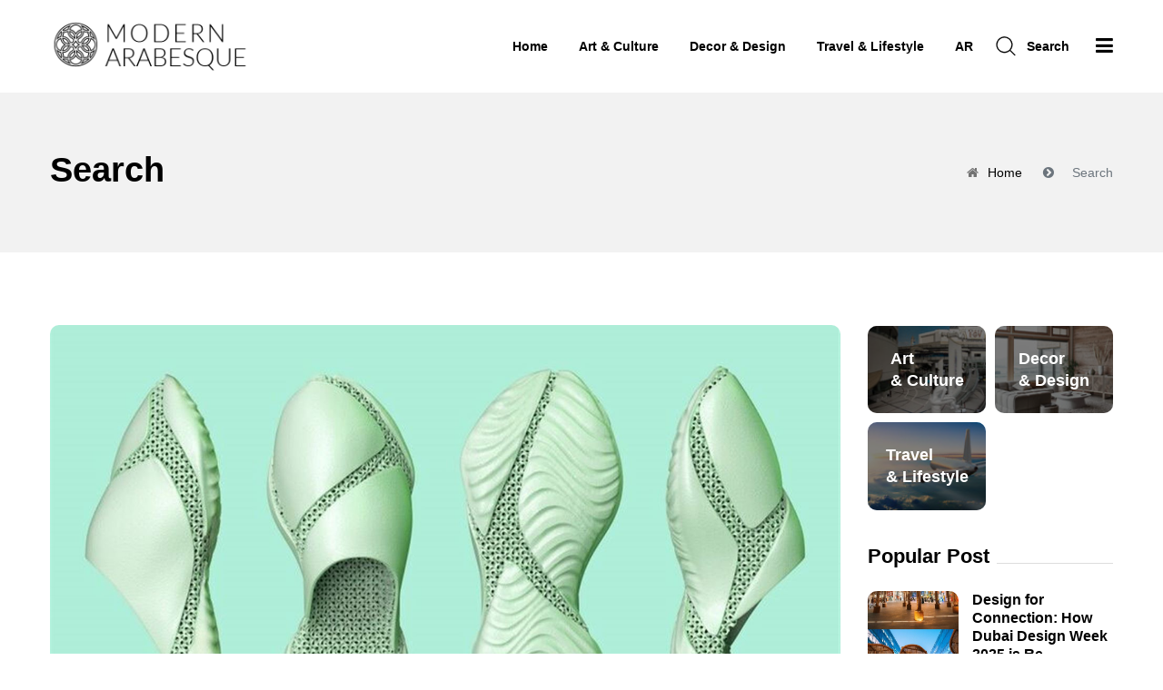

--- FILE ---
content_type: text/html; charset=utf-8
request_url: https://www.modernarabesque.com/en/search/3D%20Printed
body_size: 5262
content:

<!DOCTYPE html>
<html lang="zxx">
<head><meta charset="UTF-8" /><meta name="viewport" content="width=device-width, initial-scale=1.0" /><meta http-equiv="X-UA-Compatible" content="ie=edge" />
  
    <!-- Page Title -->
    <title>
	Search
</title>
    
    <!--- Font Icon -->
    <link rel="stylesheet" href="/en/assets/css/fontawesome.all.min.css" /><link rel="stylesheet" href="/en/assets/css/fontawesome.min.css" />
    
    <!-- Place favicon.ico in the root directory -->
    <link rel="shortcut icon" href="/en/assets/images/favicon.ico" />

    <!-- Plugins css -->
    <link rel="stylesheet" href="/en/assets/css/plugins.css" />
    
    <!-- Theme Style -->
    <link rel="stylesheet" href="/en/style.css?v=1" />

	
	<!-- Global site tag (gtag.js) - Google Analytics -->
<script async src="https://www.googletagmanager.com/gtag/js?id=UA-176039986-1"></script>
<script>
  window.dataLayer = window.dataLayer || [];
  function gtag(){dataLayer.push(arguments);}
  gtag('js', new Date());

  gtag('config', 'UA-176039986-1');
</script>

</head>
<body>
    <!--********************************************************-->
    <!--********************* SITE HEADER **********************-->
    <!--********************************************************-->

<header id="ctl00_he" class="site-header">
        <!--~~~~~~~~~~~~~~~~~~~~~~~~~~~~~~~~~~~~~~~
            Start Site Navigation
        ~~~~~~~~~~~~~~~~~~~~~~~~~~~~~~~~~~~~~~~-->
        <div class="site-navigation">
            <div class="container">
                <div class="row">
                    <div class="col-12">
                        <div class="navbar navbar-expand-lg navigation-area">
                            <div class="site-logo-block">
                                <a class="navbar-brand site-logo" href="/">
                                    <img src="/en/assets/images/logo/logo-black.png" id="ctl00_logo" width="220" alt="logo" />
                                </a>  
                            </div><!--~./ site-logo-block ~-->
                            <div class="mainmenu-area">
                                <nav class="menu">
                                    <ul id="nav">
<li><a href="/">Home</a></li>

    <li><a href="/en/category/art-and-culture">Art & Culture</a></li>

    <li><a href="/en/category/decor-and-design">Decor & Design</a></li>

    <li><a href="/en/category/travel-and-lifestyle">Travel & Lifestyle</a></li>

<li><a style="font-size: 14px;" href="/ar/">AR</a></li>
</ul>
                                </nav><!--/.menu-->
                                
                                <div class="header-navigation-right">
                                    <div class="search-wrap">
                                        <div class="search-btn">
                                            <img src="/en/assets/images/icon/search.png" alt="icon">
                                            <span>Search</span>
                                        </div>
                                        <div class="search-form">
                                            <form action="/en/search" method="get">
                                                <input id="id" name="id"  type="search" placeholder="Search">
                                                <button type="submit"><i class='fa fa-search'></i></button>
                                            </form>
                                        </div>
                                    </div><!--~./ search-wrap ~-->

                                    <ul class="nav-btns">

                                        <li>

                                            <a href="#" id="bt-show-sidebar"><i class="fa fa-bars"></i></a>
                                        </li>
                                    </ul>
                                </div><!--~./ header-navigation-right ~-->
                            </div><!--~./ mainmenu-wrap ~-->
                        </div><!--~./ navigation-area ~-->
                    </div>
                </div>
            </div>
        </div><!--~./ site-navigation ~-->
        
        <!--~~~~~~~~~~~~~~~~~~~~~~~~~~~~~~~~~~~~~~~
            Start Mobile Menu
        ~~~~~~~~~~~~~~~~~~~~~~~~~~~~~~~~~~~~~~~-->
        <div class="mobile-menu">
            <a class="mobile-logo" href="/">
                <img src="/en/assets/images/logo/logo-black.png" alt="logo">
            </a>
        </div><!--~~./ end mobile menu ~~-->
    </header>





    <!--~./End site header ~-->
        

    <!--~~~~~~~~~~~~~~~~~~~~~~~~~~~~~~~~~~~~~~~
        Start Page Title Area
    ~~~~~~~~~~~~~~~~~~~~~~~~~~~~~~~~~~~~~~~~-->
    <div class="page-title-area ptb-60">
        <div class="container">
            <div class="row">
                <div class="col-12">
                    <div class="page-header-content">
                        <div class="page-header-caption">
                            <h1>Search</h1>
                        </div>
                        <div class="breadcrumb-area">
                            <ol class="breadcrumb">
                                <li class="breadcrumb-item"><a href="/">Home</a></li>   
                                <li aria-current="page" class="breadcrumb-item active">Search</li>
                            </ol>
                        </div>
                    </div><!--~~./ page-header-content ~~-->
                </div>
            </div>
        </div><!--~~./ end container ~~-->
    </div>
    <!--~~./ end page title area ~~-->

    
    
    <!--********************************************************-->
    <!--********************* SITE CONTENT *********************-->
    <!--********************************************************-->
    <div class="main-wrapper ptb-80 style-two">
            <div class="container">
                <div class="row">
                    <div class="col-lg-9">
                        <!--~~~~~ Start Site Main ~~~~~-->
                        <main class="site-main">
                            <div class="row">
                                 <!--~./ end section header ~-->

                                <!--~~~~~ Start Post ~~~~~-->
                                <div class="col-12">
                                    <article class="post hentry">
                                        <div class="entry-thumb">
                                            <figure class="thumb-wrap">
                                                <a href="/en/news/879">
<img style="background:url(/upload/GJAQRPRJWZ.jpg);background-size: 100%; width:100%;background-repeat: no-repeat; background-position: center;" src="/en/images/bg.png" /></a>
                                            </figure><!--./ thumb-wrap -->
                                        </div><!--./ entry-thumb -->
                                        <div class="content-entry-wrap">
                                            <div class="entry-content">
                                                <h3 class="entry-title">
                                                    <a href="/en/news/879">Ergonomic 3D-Printed Footwear</a>
                                                </h3><!--./ entry-title -->
                                            </div><!--./ entry-content -->
                                            <div class="entry-meta-content">
                                                 <!--./ entry-meta-author -->
                                                <div class="entry-date">
                                                    <span>Jul 20, 2020</span>
                                                </div><!--./ entry-date -->
                         
                                            </div><!--./ entry-meta-content -->
                                            <div class="entry-summary">
                                                <p>The Conceptual 'Armis' Slide Shoe Can be Printed in a Single Cycle</p>
                                                <p class="read-more-wrap">
                                                    <a href="/en/news/879" class="read-more">Continue Reading</a>
                                                </p>
                                            </div><!--./ entry-summary -->
                                        </div><!--./ content-entry-wrap -->
                                    </article>
                                </div>
                                <!--~./ end post ~-->





                            </div>
                        </main>
                        <!--~./ end site main ~-->
                    </div>
                    
                    <!--~~~~~ Start sidebar ~~~~~-->
                    <div class="col-lg-3">
                        <div class="sidebar">
                            <!--~~~~~ Start Bt Social Widget~~~~~-->
                                        
                            <!--~~~~~ Start Bt Widget Categories~~~~~-->

                               

<aside class="widget bt-widget-categories">
<div class="widget-content">
                  
                  

                  
<a href="/en/category/art-and-culture" class="cat-item">
<div class="cat-item-inner"><div class="cat-thumb"><img src="/upload/1-7.jpg" /></div>
<div class="cat-name"><span>Art <br>& Culture</span>
</div>
</div>
</a><!--~./ cat-item ~-->
                                   

                  
<a href="/en/category/decor-and-design" class="cat-item">
<div class="cat-item-inner"><div class="cat-thumb"><img src="/upload/1-8.jpg" /></div>
<div class="cat-name"><span>Decor <br>& Design</span>
</div>
</div>
</a><!--~./ cat-item ~-->
                                   

                  
<a href="/en/category/travel-and-lifestyle" class="cat-item">
<div class="cat-item-inner"><div class="cat-thumb"><img src="/upload/1-9.jpg" /></div>
<div class="cat-name"><span>Travel <br>& Lifestyle</span>
</div>
</div>
</a><!--~./ cat-item ~-->
                                   



                     
</div>
</aside><!--~./ end bt widget categories ~-->

                            <!--~~~~~ Start Popular Posts Widget~~~~~-->
                            <aside class="widget popular-posts-widget">
                                <h4 class="widget-title"><span>Popular Post</span></h4>
                                <div class="widget-content">


<article class="post side-post">
<div class="thumb-wrap" style="background:url(/upload/GASLYLTOJE.jpg);background-size: 200%;
background-position: center;" >
</div><!--./ thumb-wrap -->
<div class="content-entry-wrap">
<h3 class="entry-title"><a href="/en/news/4701">Design for Connection: How Dubai Design Week 2025 is Re-imagining Community Through Space  Article</a></h3><!--./ entry-title -->
<div class="entry-meta-content"><div class="entry-date"><span>Nov 07, 2025</span></div><!--./ entry-date -->
</div><!--./ entry-meta-content -->
</div>
</article><!--./ end post -->


<article class="post side-post">
<div class="thumb-wrap" style="background:url(/upload/GBNMDJCZXU.jpg);background-size: 200%;
background-position: center;" >
</div><!--./ thumb-wrap -->
<div class="content-entry-wrap">
<h3 class="entry-title"><a href="/en/news/4700">Light in a Moment: Noor Riyadh 2025 Illuminates Saudi Capital</a></h3><!--./ entry-title -->
<div class="entry-meta-content"><div class="entry-date"><span>Nov 05, 2025</span></div><!--./ entry-date -->
</div><!--./ entry-meta-content -->
</div>
</article><!--./ end post -->


<article class="post side-post">
<div class="thumb-wrap" style="background:url(/upload/XQWLTWIIUR.jpg);background-size: 200%;
background-position: center;" >
</div><!--./ thumb-wrap -->
<div class="content-entry-wrap">
<h3 class="entry-title"><a href="/en/news/4697">Lighting the Compass: Manar Abu Dhabi 2025 Expands Into the Desert</a></h3><!--./ entry-title -->
<div class="entry-meta-content"><div class="entry-date"><span>Nov 04, 2025</span></div><!--./ entry-date -->
</div><!--./ entry-meta-content -->
</div>
</article><!--./ end post -->


      
                                </div>
                            </aside><!--~./ end popular posts widget ~-->

                      <!--~~~~~ Start Subscribe Widget~~~~~-->
                            <aside class="widget tb-subscribe-widget">
                                <div class="widget-content">
                                    <div class="subscribe-box">
                                        <div class="icon">
                                            <img src="/en/assets/images/icon.png" alt="icon">
                                        </div>
                                        <p>Subscribe to our mailing list to get the new updates!</p>
                                        <div class="subscribe-form">
                                            <!-- Subscribe form -->
                                            <form class="dv-form" id="mc-form">
                                                <div class="form-group">
                                                    <input id="mc-email" name="EMAIL" placeholder="Email Address" type="email">
                                                    <button class="btn btn-primary" name="Subscribe" id="subscribe-btn" type="submit">Subscribe Now</button>
                                                </div>
                                            </form>
                                         </div>
                                    </div>
                                </div>
                            </aside><!--~./ end subscribe widget ~-->
                               
                                    
          
                        </div>
                    </div><!--~./ end sidebar ~-->
                </div>
            </div>
        </div>
    <!-- End site content -->
      
    









 
 <!--********************************************************-->
    <!--********************** SITE FOOTER *********************-->
    <!--********************************************************-->


        <!--********************************************************-->
    <!--****************** web SIDE SIDEBAR *****************-->
    <!--********************************************************-->
     <div class="web-side-sidebar tse-scrollable">
        <div class="tse-content">
            <a href="#" class="sidebar-close-button" tabindex="0"><i class="fa fa-close"></i></a>
            <div class="sidebar">
                <!--~~~~~ Start Popular Posts Widget~~~~~-->
 


           
                            <!--~~~~~ Start Popular Posts Widget~~~~~-->
                            <aside class="widget popular-posts-widget">
                       <h4 class="widget-title"><span>Recent Post</span></h4>
                                <div class="widget-content">


<article class="post side-post">
<div class="thumb-wrap" style="background:url(/upload/GASLYLTOJE.jpg);background-size: 200%;
background-position: center;" ></div><!--./ thumb-wrap -->
<div class="content-entry-wrap">
<h3 class="entry-title"><a href="/en/news/4701">Design for Connection: How Dubai Design Week 2025 is Re-imagining Community Through Space  Article</a></h3><!--./ entry-title -->
<div class="entry-meta-content"><div class="entry-date"><span>Nov 07, 2025</span></div><!--./ entry-date -->
</div><!--./ entry-meta-content -->
</div>
</article><!--./ end post -->

<article class="post side-post">
<div class="thumb-wrap" style="background:url(/upload/JUHLUIMOOM.jpg);background-size: 200%;
background-position: center;" ></div><!--./ thumb-wrap -->
<div class="content-entry-wrap">
<h3 class="entry-title"><a href="/en/news/4702">Art Cairo 2026: “Arab. Art. Here.” A New Platform at the Grand Egyptian Museum</a></h3><!--./ entry-title -->
<div class="entry-meta-content"><div class="entry-date"><span>Nov 07, 2025</span></div><!--./ entry-date -->
</div><!--./ entry-meta-content -->
</div>
</article><!--./ end post -->

<article class="post side-post">
<div class="thumb-wrap" style="background:url(/upload/HLOKLJPLXT.jpg);background-size: 200%;
background-position: center;" ></div><!--./ thumb-wrap -->
<div class="content-entry-wrap">
<h3 class="entry-title"><a href="/en/news/4699">UAE Architecture Takes the Spotlight in Inaugural RIBA Middle East Awards</a></h3><!--./ entry-title -->
<div class="entry-meta-content"><div class="entry-date"><span>Nov 05, 2025</span></div><!--./ entry-date -->
</div><!--./ entry-meta-content -->
</div>
</article><!--./ end post -->

<article class="post side-post">
<div class="thumb-wrap" style="background:url(/upload/GBNMDJCZXU.jpg);background-size: 200%;
background-position: center;" ></div><!--./ thumb-wrap -->
<div class="content-entry-wrap">
<h3 class="entry-title"><a href="/en/news/4700">Light in a Moment: Noor Riyadh 2025 Illuminates Saudi Capital</a></h3><!--./ entry-title -->
<div class="entry-meta-content"><div class="entry-date"><span>Nov 05, 2025</span></div><!--./ entry-date -->
</div><!--./ entry-meta-content -->
</div>
</article><!--./ end post -->

<article class="post side-post">
<div class="thumb-wrap" style="background:url(/upload/XQWLTWIIUR.jpg);background-size: 200%;
background-position: center;" ></div><!--./ thumb-wrap -->
<div class="content-entry-wrap">
<h3 class="entry-title"><a href="/en/news/4697">Lighting the Compass: Manar Abu Dhabi 2025 Expands Into the Desert</a></h3><!--./ entry-title -->
<div class="entry-meta-content"><div class="entry-date"><span>Nov 04, 2025</span></div><!--./ entry-date -->
</div><!--./ entry-meta-content -->
</div>
</article><!--./ end post -->

<article class="post side-post">
<div class="thumb-wrap" style="background:url(/upload/ZXNBSPLFRT.jpg);background-size: 200%;
background-position: center;" ></div><!--./ thumb-wrap -->
<div class="content-entry-wrap">
<h3 class="entry-title"><a href="/en/news/4698">Poetry of Birds: L’ÉCOLE Middle East Brings a Dialogue of Freedom and Craftsmanship to Dubai Design Week 2025</a></h3><!--./ entry-title -->
<div class="entry-meta-content"><div class="entry-date"><span>Nov 04, 2025</span></div><!--./ entry-date -->
</div><!--./ entry-meta-content -->
</div>
</article><!--./ end post -->

<article class="post side-post">
<div class="thumb-wrap" style="background:url(/upload/BFBLIJAQAM.jpg);background-size: 200%;
background-position: center;" ></div><!--./ thumb-wrap -->
<div class="content-entry-wrap">
<h3 class="entry-title"><a href="/en/news/4695">Balancing Under the Big Top: Elias Izoli’s Circus of Syrian Survival</a></h3><!--./ entry-title -->
<div class="entry-meta-content"><div class="entry-date"><span>Nov 03, 2025</span></div><!--./ entry-date -->
</div><!--./ entry-meta-content -->
</div>
</article><!--./ end post -->

<article class="post side-post">
<div class="thumb-wrap" style="background:url(/upload/XWYPDSNKRZ.jpg);background-size: 200%;
background-position: center;" ></div><!--./ thumb-wrap -->
<div class="content-entry-wrap">
<h3 class="entry-title"><a href="/en/news/4696">Opening New Horizons: Translation Takes Centre Stage at LitFest 2026</a></h3><!--./ entry-title -->
<div class="entry-meta-content"><div class="entry-date"><span>Nov 03, 2025</span></div><!--./ entry-date -->
</div><!--./ entry-meta-content -->
</div>
</article><!--./ end post -->

<article class="post side-post">
<div class="thumb-wrap" style="background:url(/upload/KKNIYMLOBD.jpg);background-size: 200%;
background-position: center;" ></div><!--./ thumb-wrap -->
<div class="content-entry-wrap">
<h3 class="entry-title"><a href="/en/news/4693">From Construction Cranes to Cultural Landmark: How the Grand Egyptian Museum Mirrors Egypt’s Journey</a></h3><!--./ entry-title -->
<div class="entry-meta-content"><div class="entry-date"><span>Nov 01, 2025</span></div><!--./ entry-date -->
</div><!--./ entry-meta-content -->
</div>
</article><!--./ end post -->

<article class="post side-post">
<div class="thumb-wrap" style="background:url(/upload/TIEZZXBCOU.jpg);background-size: 200%;
background-position: center;" ></div><!--./ thumb-wrap -->
<div class="content-entry-wrap">
<h3 class="entry-title"><a href="/en/news/4694">Discovering Doha in 2025: Culture, Luxury & Everyday Adventure</a></h3><!--./ entry-title -->
<div class="entry-meta-content"><div class="entry-date"><span>Nov 01, 2025</span></div><!--./ entry-date -->
</div><!--./ entry-meta-content -->
</div>
</article><!--./ end post -->


      
                                </div>
                            </aside><!--~./ end popular posts widget ~-->
 
            </div>
        </div>
    </div>
    <div class="web-close-all-window"></div>
    <!--~./ end web side sidebar ~-->


    
    <!--********************************************************-->
    <!--********************** SITE FOOTER *********************-->
    <!--********************************************************-->
     <footer class="site-footer footer-default-style bg-black pt-80">
        <!--~~~~~~~~~~~~~~~~~~~~~~~~~~~~~~~~~~~~~~~
            Start Footer Widget Area
        ~~~~~~~~~~~~~~~~~~~~~~~~~~~~~~~~~~~~~~~-->
        <div class="footer-widget-area pb-20">
            <div class="container">
                <div class="row">
                    <!--~~~~~ Start Widget About us Info ~~~~~--> 
                    <div class="col-lg-4">
                        <aside class="widget bt-about-us-widget">
                            <div class="widget-content">
                                <div class="about-logo">
                                    <a href="/"><img width=180 src="/en/assets/images/logo/footer-logo.png" alt="Logo"></a>
                                </div>
                                <p> Modern Arabesque, we are an online magazine, highlighting the art, culture, fashion and lifestyle from and to the Middle Eastern Audience.</p>
                               <ul class="social-share">
                                    <li><a class="facebook" target="_blank" href="https://www.facebook.com/modernarabesquemagazine/"><i class="fa fa-facebook"></i></a></li>
                                    <li><a class="instagram" target="_blank" href="https://www.instagram.com/Modern.Arabesque"><i class="fa fa-instagram"></i></a></li>
                                </ul>
                            </div>
                        </aside>
                    </div><!--~./ end about us widget ~-->
                    
                    <!--~~~~~ Start Latest Posts Widget~~~~~-->
                    <div class="col-lg-4">
                        <aside class="widget latest-posts-widget latest-posts-widget-two">
                            <h4 class="widget-title">Navigation</h4>
               
<div class="widget widget-categories">
<div class="widget-content">
<ul>  


    <li class="cat-item"><a href="/en/category/art-and-culture">Art & Culture</a></li>

    <li class="cat-item"><a href="/en/category/decor-and-design">Decor & Design</a></li>

    <li class="cat-item"><a href="/en/category/travel-and-lifestyle">Travel & Lifestyle</a></li>



     
</ul>
</div>
</div>
               
                        </aside>
                    </div><!--~./ end latest posts widget ~-->
                    
                    <!--~~~~~ Start Latest Posts Widget~~~~~-->
                    
                    
                    
                    
                    <!--~~~~~ Start Subscribe Widget~~~~~-->
                    <div class="col-lg-4">
                        <aside class="widget tb-subscribe-widget">
                            <h4 class="widget-title">Subscribe With Us</h4>
                            <div class="widget-content">
                                <div class="subscribe-box">
                                    <p>Subscribe to our mailing list to get the new updates!</p>
                                    <div class="subscribe-form">
                                        <!-- Subscribe form -->
										
										
										
<form class="dv-form" id="mc-form" name="f" target="_blank" action="https://modernarabesque.us17.list-manage.com/subscribe/post" method="POST">
<input type="hidden" class="formEmailButton" name="submit" value="Subscribe to list">
<input type="hidden" name="u" value="003f015fb5c62e6e4f20ccb58">
<input type="hidden" name="id" value="5f2850313d">
<input type="email" autocapitalize="off" autocorrect="off" placeholder="Email Address" id="Email" name="MERGE0">
<input type="hidden" name="mc_signupsource" value="hosted" >
<button class="btn btn-primary" name="Subscribe" id="subscribe-btn" type="submit">Subscribe Now</button>
</form>								


                                     </div>
                                </div>
                            </div>
                        </aside>
                    </div><!--~./ end subscribe widget ~-->
                </div>
            </div>
        </div>
        <!--~./ end footer widgets area ~-->
        
        <!--~~~~~~~~~~~~~~~~~~~~~~~~~~~~~~~~~~~~~~~
            Start Footer Bottom Area
        ~~~~~~~~~~~~~~~~~~~~~~~~~~~~~~~~~~~~~~~-->
        <div class="footer-bottom-area">
            <div class="container">
                <div class="row">
                    <div class="col-lg-6 col-md-6">
                        <div class="copyright-text">
                            <p>© Copyright 2020 Modern Arabesque. All Rights Reserved</p>
                        </div>
                    </div><!--~./ end copyright ~-->
                    <div class="col-lg-6  col-md-6">
                        <div class="footer-menu">
                            <ul class="list">
                             <li><a href="/en/">Home</a></li>
                                <li><a href="/en/about-us">About Us</a></li>
                                <li><a href="/en/contact-us">Contact Us</a></li>
                            </ul>
                        </div><!--~./ end footer menu ~-->
                    </div>
                </div>
            </div>
        </div>
        <!--~./ end footer bottom area ~-->
    </footer>
    <!--~./ end site footer ~-->
    
    <!-- jQuery js -->
    <script src="/en/assets/js/jquery.min.js"></script>
    <!-- Bootstrap js -->
    <script src="/en/assets/js/bootstrap.min.js"></script>
    <!-- Popper js -->
    <script src="/en/assets/js/popper.min.js"></script>
    <!-- Owl carousel js -->
    <script src="/en/assets/js/owl.carousel.min.js"></script>
    <!-- Masonary js -->
    <script src="/en/assets/js/masonary.min.js"></script>
    <!-- News Ticker js -->
    <script src="/en/assets/js/breaking-news-ticker.min.js"></script>
    <!-- Trackpad Scroll js -->
    <script src="/en/assets/js/jquery.trackpad-scroll-emulator.min.js"></script>
    <!-- Sticky ResizeSensor js -->
    <script src="/en/assets/js/ResizeSensor.min.js"></script>
    <!-- Sticky Sidebar js -->
    <script src="/en/assets/js/theia-sticky-sidebar.min.js"></script>
    <!-- Plugin js -->
    <script src="/en/assets/js/plugins.js"></script>
    <!-- main js -->
    <script src="/en/assets/js/main.js"></script>


<style>
.sticky {
    position: fixed !important;
    top: 0 !important;
    width: 100% !important;
    background-color: white !important;
    z-index: 12;
    transition: 0.5s;
}
.sticky .site-navigation{padding:0 !important;}
</style>




    <script>
        // When the user scrolls the page, execute myFunction
        window.onscroll = function () { myFunction7() };

        // Get the header
        var header = document.getElementById("ctl00_he");

        // Get the offset position of the navbar
        var sticky = header.offsetTop;

        // Add the sticky class to the header when you reach its scroll position. Remove "sticky" when you leave the scroll position
        function myFunction7() {

            if (window.pageYOffset > sticky) {
                header.classList.add("sticky");
            } else {
                header.classList.remove("sticky");
            }
        } 
    </script>

<script defer src="https://static.cloudflareinsights.com/beacon.min.js/vcd15cbe7772f49c399c6a5babf22c1241717689176015" integrity="sha512-ZpsOmlRQV6y907TI0dKBHq9Md29nnaEIPlkf84rnaERnq6zvWvPUqr2ft8M1aS28oN72PdrCzSjY4U6VaAw1EQ==" data-cf-beacon='{"version":"2024.11.0","token":"1e6199bf2950477a94fe809b02f58b3d","r":1,"server_timing":{"name":{"cfCacheStatus":true,"cfEdge":true,"cfExtPri":true,"cfL4":true,"cfOrigin":true,"cfSpeedBrain":true},"location_startswith":null}}' crossorigin="anonymous"></script>
</body>
</html>


--- FILE ---
content_type: text/css
request_url: https://www.modernarabesque.com/en/assets/css/plugins.css
body_size: -221
content:
/*~~~~~~~~~~~~~~~~~~~~~~~~~~~~~~~~~~~~~~~
    Note: All plugins Css File Here
~~~~~~~~~~~~~~~~~~~~~~~~~~~~~~~~~~~~~~~*/

	@import url("./plugins/bootstrap.min.css");
	@import url("./plugins/animate.min.css");
	@import url("./plugins/owl.carousel.min.css");
	@import url("./plugins/breaking-news-ticker.css");
	@import url("./plugins/trackpad-scroll-emulator.css");
	@import url("./plugins/meanmenu.min.css");

--- FILE ---
content_type: text/css
request_url: https://www.modernarabesque.com/en/style.css?v=1
body_size: 50711
content:
@charset "UTF-8";
/*************************************************************************
    Template Name: web
    Template URI: https://themeforest.net/user/tortoiz
    Description: A 'web – Magazine and Blog Template' is perfect if you like a clean and modern design. This theme is ideal for Magazine, Blog, Post, Travel, Personal, and those who need an easy, attractive and effective way to share their work with clients.
    Author: tortoiz
    Version: 1.0
    Author URI: http://tortoizthemes.com
    
    
    Note: style css.
*************************************************************************/
/*--------------------------------------------------------------
>>> TABLE OF CONTENTS:
----------------------------------------------------------------
# Google Fonts
# Typography
    [ ## Elements ]
    [ ## White Space ]
# Button Style
    [ ## Button ]
    [ ## Fields ]
# Section Header (With All Section Heading)
    [ ## Headline ]
    [ ## Breadcrumb ]
    [ ## Page Title ]
# Button Style
    [ ## Button ]
    [ ## Fields ]
# Components
    [ ## Alignment ]
    [ ## Social Share ]
    [ ## Blockquote ]
    [ ## web Side Sidebar ]
    [ ## All Filter Tabs ]
    [ ## Progress Circle ]
    [ ## Carousel Nav Dots, Circle  Align Center ]
    [ ## Scroll Top ]
# Navigation
    [ ## Links ]
    [ ## Menus ]
        [ ### Main Menu ]
        [ ### Mobile Menu ]
        [ ### Sidebar Menu ]
    [ ## Pagination ]
        [ ### Navigation ]
        [ ### Post Navigation ]
# Site Header ( All Site Header Style )
    [ ## Search ]
# Post
    [ ## Post Element ]
    [ ## Default Post ]
    [ ## Gid Post ]
    [ ## List Post ]
# Single Posts
    [ ## Related Post ]
    [ ## Post Author ]
    [ ## Comment Respond ]
# Magazine And Blog Element
    [ ## Top Stories ]
    [ ## Posts Video Channels ]
    [ ## Posts Special ]
    [ ## Frontpage Cat Posts ]
    [ ## Popular Posts ]
    [ ## Trending Posts ]
# Slider
# Featured ( All Featured Style )
# Services
# Testimonail Section
# Foods Menu Section
# Page Layouts
    [ ## Baeaking News ]
    [ ## Instagram Area ]
    [ ## Newsletter ]
    [ ## About Us ]
    [ ## Main Wrapper ]
    [ ## Frontpage Cat ]
    [ ## Promo Section ]
# Sidebar
# Widget
# Site Footer
--------------------------------------------------------------*/
/*===================================
  # Google Fonts
====================================== */
@import url("https://fonts.googleapis.com/css?family=Poppins:400,500,600,600i&display=swap");
@import url("https://fonts.googleapis.com/css?family=ZCool:400,700,800&display=swap");
@import url("https://fonts.googleapis.com/css?family=Playfair+Display:400,700&display=swap");
@import url("https://fonts.googleapis.com/css?family=Prata&display=swap");
/*===================================
  # Typography
====================================== */
html {
  font-size: 100%;
}

body {
  font-family: "ZCool", sans-serif;
  font-size: 16px;
  line-height: 1.5em;
  -webkit-font-smoothing: antialiased;
  font-smoothing: antialiased;
  font-weight: 400;
  background-color: #fff;
  color: #727272;
  position: relative;
}

::-moz-selection {
  color: #fff;
  background-color: #ccc;
}

::selection {
  color: #fff;
  background-color: #ccc;
}

p {
  margin-bottom: 25px;
  line-height: 1.75em;
}

p:last-child {
  margin-bottom: 0;
}

@media only screen and (max-width: 991px) {
  body {
    font-size: 15px;
  }
  p {
    line-height: 1.65em;
  }
}

small {
  font-size: 0.8em;
}

h1, h2, h3, h4, h5, h6 {
  font-family: "ZCool", sans-serif;
  clear: both;
  line-height: 1.2em;
  color: #000;
}

h1, h2, h3, h4 {
  font-weight: 700;
}

h1 {
  font-size: 2.827em;
  margin: 0 0 15px;
}

h2 {
  font-size: 1.999em;
}

h3 {
  font-size: 1.414em;
}

h4 {
  font-size: 1.25em;
}

h5 {
  font-size: 1em;
}

h6 {
  font-size: 0.85em;
}

/* [ ## Elements ] */
img {
  max-width: 100%;
}

a {
  color: inherit;
  -webkit-transition: color 0.2s ease;
  transition: color 0.2s ease;
}

a:hover,
a:focus,
a:active {
  text-decoration: none;
  color: #000;
}

a:focus {
  outline: none;
  color: inherit;
}

a:hover,
a:active {
  outline: 0;
  text-decoration: none;
}

button:focus {
  outline: 0px dotted;
}

i {
  color: inherit;
}

figure {
  margin: 0;
}

cite {
  color: #c39d6d;
  font-size: 12px;
}

.bg-white {
  background-color: #fff;
}

.bg-black {
  background-color: #000;
}

.bg-gray {
  background-color: #F6F6F6;
}

.bg-golden {
  background-color: #DEDADA;
}

.bg-image {
  background-position: center center;
  background-repeat: no-repeat;
  background-size: cover;
}

.bg-patent {
  background-repeat: repeat;
  background-position: center center;
}

.pos-abs {
  position: absolute;
}

.bg-color-black {
  background-color: rgba(0, 0, 0, 0.7);
}

.default-text-gradient {
  background: -webkit-linear-gradient(left, #02C1FF, #0E8FFF);
  background: linear-gradient(to right, #02C1FF, #0E8FFF);
  -webkit-background-clip: text;
  -webkit-text-fill-color: transparent;
}

.page-cover {
  height: 710px;
}

.bg-overlay {
  position: relative;
}

.bg-overlay:before {
  background-color: rgba(0, 0, 0, 0.6);
  content: "";
  height: 100%;
  left: 0;
  position: absolute;
  top: 0;
  width: 100%;
  z-index: 0;
}

.bg-overlay > div {
  position: relative;
}

.bg-image-overlay {
  background-position: center center;
  background-repeat: no-repeat;
  background-size: cover;
  bottom: 0;
  height: 220px;
  position: absolute;
  width: 100%;
  z-index: 0;
}

.img-responsive {
  width: 100%;
}

.owl-carousel .owl-item img {
  width: auto;
}

.list {
  list-style: outside none none;
  margin-bottom: 0;
  padding-left: 0;
}

.yellow {
  color: #e19f40;
}

.green {
  color: #00B993;
}

.pink {
  color: #fc45a4;
}

.blue {
  color: #538ff1;
}

.bg-pink {
  background-color: #FF77A8;
}

.add-banner {
  padding-left: 20px;
  padding-right: 20px;
}

@media only screen and (min-width: 1200px) and (max-width: 1920px) {
  .container {
    max-width: 1200px;
  }
}

@media only screen and (max-width: 1200px) {
  body {
    font-size: 15px;
  }
}

@media only screen and (max-width: 576px) {
  .container {
    width: 100%;
  }
}

/* [ ## White Space ] */
.mtb-110 {
  margin: 110px 0;
}

.mtb-100 {
  margin: 100px 0;
}

.mtb-90 {
  margin: 90px 0;
}

.mtb-80 {
  margin: 80px 0;
}

.mtb-70 {
  margin: 70px 0;
}

.mtb-60 {
  margin: 60px 0;
}

.mtb-50 {
  margin: 50px 0;
}

.mt-150 {
  margin: 150px 0 0;
}

.mt-110 {
  margin: 110px 0 0;
}

.mt-100 {
  margin: 100px 0 0;
}

.mt-90 {
  margin: 90px 0 0;
}

.mt-80 {
  margin: 80px 0 0;
}

.mt-70 {
  margin: 70px 0 0;
}

.mt-60 {
  margin: 60px 0 0;
}

.mt-50 {
  margin: 50px 0 0;
}

.mt-40 {
  margin: 40px 0 0;
}

.mt-30 {
  margin: 30px 0 0;
}

.mb-110 {
  margin-bottom: 110px;
}

.mb-100 {
  margin-bottom: 100px;
}

.mb-90 {
  margin-bottom: 90px;
}

.mb-80 {
  margin-bottom: 80px;
}

.mb-70 {
  margin-bottom: 70px;
}

.mb-75 {
  margin-bottom: 75px;
}

.mb-60 {
  margin-bottom: 60px;
}

.mb-50 {
  margin-bottom: 50px;
}

.mb-40 {
  margin-bottom: 40px;
}

.mb-30 {
  margin-bottom: 30px;
}

.ptb-180 {
  padding: 180px 0;
}

.ptb-150 {
  padding: 150px 0;
}

.ptb-110 {
  padding: 110px 0;
}

.ptb-100 {
  padding: 100px 0;
}

.ptb-90 {
  padding: 90px 0;
}

.ptb-85 {
  padding: 85px 0;
}

.ptb-80 {
  padding: 80px 0;
}

.ptb-70 {
  padding: 70px 0;
}

.ptb-60 {
  padding: 60px 0;
}

.ptb-50 {
  padding: 50px 0;
}

.ptb-40 {
  padding: 40px 0;
}

.ptb-20 {
  padding: 20px 0;
}

.pt-180 {
  padding: 180px 0 0;
}

.pt-150 {
  padding: 150px 0 0;
}

.pt-120 {
  padding: 120px 0 0;
}

.pt-125 {
  padding: 125px 0 0;
}

.pt-115 {
  padding: 115px 0 0;
}

.pt-110 {
  padding: 110px 0 0;
}

.pt-100 {
  padding: 100px 0 0;
}

.pt-95 {
  padding: 95px 0 0;
}

.pt-90 {
  padding: 90px 0 0;
}

.pt-80 {
  padding: 80px 0 0;
}

.pt-70 {
  padding: 70px 0 0;
}

.pt-60 {
  padding: 60px 0 0;
}

.pt-50 {
  padding: 50px 0 0;
}

.pt-40 {
  padding: 40px 0 0;
}

.pt-30 {
  padding: 30px 0 0;
}

.pb-250 {
  padding-bottom: 250px;
}

.pb-150 {
  padding-bottom: 150px;
}

.pb-145 {
  padding-bottom: 145px;
}

.pb-110 {
  padding-bottom: 110px;
}

.pb-120 {
  padding-bottom: 120px;
}

.pb-100 {
  padding-bottom: 100px;
}

.pb-90 {
  padding-bottom: 90px;
}

.pb-80 {
  padding-bottom: 80px;
}

.pb-70 {
  padding-bottom: 70px;
}

.pb-60 {
  padding-bottom: 60px;
}

.pb-50 {
  padding-bottom: 50px;
}

.pb-40 {
  padding-bottom: 40px;
}

.pb-30 {
  padding-bottom: 30px;
}

.pb-20 {
  padding-bottom: 20px;
}

.pr-15 {
  padding-right: 15px !important;
}

.pt-right {
  padding-right: 5px;
}

.border-top {
  border-top: 1px solid rgba(10, 68, 150, 0.1);
}

@media only screen and (max-width: 1280px) {
  .pt-180 {
    padding-top: 120px;
  }
  .ptb-180 {
    padding: 120px 0;
  }
  .pb-145 {
    padding-bottom: 120px;
  }
}

@media only screen and (max-width: 991px) {
  .ptb-150,
  .ptb-180,
  .ptb-100 {
    padding: 80px 0;
  }
  .pt-150,
  .pt-125,
  .pt-115,
  .pt-110,
  .pt-100,
  .pt-180 {
    padding-top: 80px;
  }
  .pb-150,
  .pb-145,
  .pb-120,
  .pb-100,
  .pb-110,
  .pb-250 {
    padding-bottom: 100px;
  }
  .mt-150 {
    margin-top: 100px;
  }
}

@media only screen and (max-width: 767px) {
  .ptb-150,
  .ptb-100,
  .ptb-180 {
    padding: 80px 0;
  }
  .pt-150,
  .pt-100,
  .pt-125,
  .pt-115,
  .pt-110,
  .pt-180 {
    padding-top: 80px;
  }
  .pb-150,
  .pb-145,
  .pb-120,
  .pb-110,
  .pb-100,
  .pb-250 {
    padding-bottom: 80px;
  }
  .mt-150 {
    margin-top: 80px;
  }
}

/*------------------------------------------------------------------
    # Button Style
*/
/***** [ ## Button ] ******/
.btn {
  -webkit-transition: all 0.3s ease 0.02s;
  transition: all 0.3s ease 0.02s;
}

.btn:active,
.btn:focus {
  box-shadow: 0 0px 0px rgba(0, 0, 0, 0.125) inset;
}

.btn {
  border: 1px solid #000;
  border-radius: 3px;
  color: #000;
  font-size: 16px;
  font-weight: 700;
  -webkit-transition: all 0.3s;
  transition: all 0.3s;
}

.video-btn {
  font-size: 12px;
  font-weight: 700;
  text-transform: uppercase;
}

.video-btn > i {
  background-color: #f8fbfd;
  border-radius: 50%;
  display: inline-block;
  font-size: 10px;
  height: 35px;
  line-height: 36px;
  margin-right: 10px;
  width: 35px;
  text-align: center;
}

.btn-default {
  background-color: #000;
  border-color: #000;
  border-radius: 0;
  color: #fff;
  font-size: 14px;
  height: 35px;
  line-height: 35px;
  padding: 0 35px;
  text-transform: uppercase;
}

.btn-default:focus, .btn-default:hover {
  background-color: #ccc;
  color: #fff;
  border-color: #ccc;
  box-shadow: 0 0px 0px 0 rgba(0, 0, 0, 0.18), 0 0px 0px 0 rgba(0, 0, 0, 0.15);
}

.btn-bownload {
  font-size: 14px;
  height: 45px;
  line-height: 45px;
  padding: 0 32px;
}

.btn-primary {
  background-color: #ccc;
  border: 0 solid;
  border-radius: 0;
  color: #fff;
  font-size: 16px;
  height: 40px;
  line-height: 40px;
  padding: 0 25px;
}

.btn-primary.active:focus:not(:disabled):not(.disabled), .btn-primary:focus {
  box-shadow: 0 0 0 0rem rgba(38, 143, 255, 0.5);
}

.btn-primary:hover, .btn-primary:focus {
  background-color: #000 !important;
  color: #fff !important;
}

.btn-primary:active {
  box-shadow: 0 0 0 0rem transparent !important;
}

.btn-primary:focus {
  box-shadow: 0 0 0 0rem rgba(0, 123, 255, 0);
}

.btn-load-more {
  background-color: #F6F6F6;
  font-size: 14px;
  font-weight: 600;
  color: #8f8f8f;
  padding: 0 30px;
  height: 45px;
  line-height: 45px;
  border: 0px solid;
  border-radius: 40px;
}

.btn-load-more .fa {
  display: inline-block;
  margin-right: 5px;
}

.btn-load-more:hover {
  background-color: #ccc;
  color: #fff;
}

.btn-submit {
  background-color: #9846df;
  color: white;
  font-weight: bold;
  padding: 13px 35px;
  text-transform: capitalize;
  border-radius: 25px;
  -webkit-transition: all 0.2s ease-in 0s;
  transition: all 0.2s ease-in 0s;
  border: 1px solid #010101;
  letter-spacing: 1px;
}

.btn-submit:hover {
  color: #000;
  background-color: white;
}

.btn-submit:focus {
  color: #fff;
}

.btn-group .btn {
  border-radius: 25px !important;
  margin: 5px !important;
  min-width: 170px;
}

.btn-primary:active:not([disabled]):not(.disabled) {
  background-color: #8445ee;
  box-shadow: 0 0 0 0.2rem rgba(0, 123, 255, 0);
}

.btn-group .btn:hover {
  color: #ffffff;
  background-color: #8445ee;
}

.btn-group .btn-primary:hover {
  color: #8445ee;
  background-color: #ffffff;
}

@media only screen and (max-width: 768px) {
  .btn-default {
    font-size: 14px;
    height: 40px;
    line-height: 40px;
    padding: 0 25px;
  }
}

@media only screen and (max-width: 575px) {
  .btn-default {
    font-size: 12px;
    padding: 0 15px;
  }
}

/***** [ ## Fields ] ******/
input[type="text"],
input[type="email"],
input[type="url"],
input[type="password"],
input[type="search"],
textarea {
  padding: 10px 20px !important;
}

input[type="text"]:focus,
input[type="email"]:focus,
input[type="url"]:focus,
input[type="password"]:focus,
input[type="search"]:focus,
textarea:focus {
  outline: none;
}

input[type="search"] {
  -webkit-appearance: textfield;
}

input[type="search"]::-webkit-search-decoration {
  -webkit-appearance: none;
}

select {
  appearance: none;
  -webkit-appearance: none;
  -moz-appearance: none;
}

select option[selected] {
  color: white;
}

input:-webkit-autofill,
textarea:-webkit-autofill,
select:-webkit-autofill {
  -webkit-box-shadow: 0 0 0px 1000px transparent inset;
  -webkit-text-fill-color: #7a7a7a !important;
}

input:-webkit-autofill:focus {
  -webkit-box-shadow: 0 0 0px 1000px transparent inset;
  -webkit-text-fill-color: #7a7a7a !important;
}

input:-webkit-autofill,
input:-webkit-autofill:hover,
input:-webkit-autofill:focus,
input:-webkit-autofill:active {
  -webkit-transition: background-color 5000s ease-in-out 0s;
  transition: background-color 5000s ease-in-out 0s;
}

input,
select,
textarea {
  margin: 0;
  border: none;
  vertical-align: baseline;
  font-size: 100%;
  font-weight: 400;
  -webkit-transition: all 0.25s ease;
  transition: all 0.25s ease;
  height: 45px;
}

textarea {
  min-height: 150px;
  border-radius: 5px;
}

/* Form controllar */
.form-controllar {
  border: 0 none;
  border-radius: 5px;
  box-shadow: 0 0 0 transparent inset;
  width: 100%;
  font-size: 16px;
  border: 1px solid #E2E2E2;
  background-color: #f9f9f9;
  height: 52px;
  border-radius: 20px;
}

.form-controllar:focus {
  border-color: none;
  box-shadow: none;
}

.default_form .form-group {
  margin-bottom: 20px;
}

.select_field {
  position: relative;
  width: 100%;
}

.select_field:before {
  content: "";
  font-family: fontawesome;
  font-size: 14px;
  position: absolute;
  right: 15px;
  top: 14px;
  z-index: 1;
}

.select_field > .form-controllar {
  color: #797979;
  cursor: pointer;
  font-size: 14px;
  height: 50px;
  padding: 5px 25px;
}

.select_field option {
  color: #000;
  padding: 7px 15px;
}

.error {
  color: red;
}

.success {
  text-align: center;
  margin-top: 100px;
  font-size: 18px;
  color: green;
}

@media only screen and (max-width: 575px) {
  .form-controllar {
    height: 40px;
  }
}

/*------------------------------------------------------------------
    # Section Header
*/
/* [ ## Headline ] */
.section-header {
  margin: -8px 0 35px;
}

.section-header .section-title {
  font-size: 36px;
  font-weight: 800;
  margin-bottom: 15px;
  line-height: 1.2em;
}

.section-header.style-two .section-title {
  font-family: "ZCool", sans-serif;
}

.section-header.style-three .section-title, .section-header.style-four .section-title {
  font-family: "Prata", serif;
  font-weight: normal;
  text-transform: capitalize;
}

.section-header.style-four .section-title {
  margin-bottom: 60px;
}

.section-header.style-four .section-title > span {
  display: inline-block;
  border-bottom: 2px solid #000;
  padding-bottom: 9px;
}

.headline {
  font-size: 22px;
  font-weight: 800;
  margin-bottom: 25px;
}

/* [ ## Breadcrumb ] */
.breadcrumb {
  background-color: transparent;
  border-radius: 0;
  margin-bottom: 0;
  padding: 0;
}

.breadcrumb .breadcrumb-item {
  font-size: 14px;
  font-weight: 500;
  text-transform: capitalize;
}

.breadcrumb .breadcrumb-item > a {
  color: #000;
}

.breadcrumb .breadcrumb-item > a:hover, .breadcrumb .breadcrumb-item > a:focus {
  color: #ccc;
}

.breadcrumb .breadcrumb-item:before {
  content: "";
  font-family: "FontAwesome";
  padding: 0 20px 0 15px;
}

.breadcrumb .breadcrumb-item:first-child:before {
  content: "\f015";
  /*color: #ccc !important;*/
  padding: 0 10px 0 0px;
}

/* [ ## Page Title ] */
.page-title-area {
  background-color: #F2F2F2;
}

.page-title-area:before {
  background-color: rgba(0, 0, 0, 0.7);
}

.page-title-area .page-header-content {
  -webkit-box-align: center;
  -ms-flex-align: center;
  align-items: center;
  display: -webkit-box;
  display: -ms-flexbox;
  display: flex;
  -webkit-box-pack: justify;
  -ms-flex-pack: justify;
  justify-content: space-between;
}

.page-title-area .page-header-caption > h1 {
  margin-bottom: 5px;
  font-size: 38px;
  font-weight: 800;
  font-family: "ZCool", sans-serif;
  text-transform: capitalize;
  line-height: 1.35em;
}

.page-title-area.text-white .page-header-caption > h1 {
  color: #fff;
}

.page-title-area.text-white .breadcrumb .breadcrumb-item {
  color: #cfcfcf;
}

.page-title-area.text-white .breadcrumb .breadcrumb-item > a {
  color: #fff;
}

.page-title-area.text-white .breadcrumb .breadcrumb-item > a:hover, .page-title-area.text-white .breadcrumb .breadcrumb-item > a:focus {
  color: #ccc;
}

.page-title-area.text-white .breadcrumb .breadcrumb-item:before {
  color: #CFCFCF;
}

@media only screen and (max-width: 1199px) {
  .section-header {
    margin: -8px 0 30px;
  }
  .section-header .section-title {
    font-size: 32px;
  }
  .page-title-area .page-header-caption > h1 {
    font-size: 32px;
  }
}

@media only screen and (max-width: 991px) {
  .section-header.style-four .section-title {
    margin-bottom: 45px;
  }
  .page-title-area .page-header-content {
    display: block;
    text-align: center;
  }
  .page-title-area .page-header-content .page-header-caption > h1 {
    font-size: 28px;
    margin-bottom: 20px;
  }
  .breadcrumb-area .breadcrumb {
    display: inline-block;
  }
  .breadcrumb-area .breadcrumb .breadcrumb-item {
    display: inline-block;
  }
}

@media only screen and (max-width: 767px) {
  .section-header .section-title {
    font-size: 28px;
  }
  .page-title-area .page-header-content .page-header-caption > h1 {
    font-size: 26px;
    margin-bottom: 15px;
  }
  .breadcrumb-area .breadcrumb {
    display: inline-block;
  }
  .breadcrumb-area .breadcrumb .breadcrumb-item {
    font-size: 12px;
  }
  .breadcrumb-area .breadcrumb .breadcrumb-item:before {
    padding: 0 6px 0 5px;
  }
  .breadcrumb-area .breadcrumb .breadcrumb-item:first-child:before {
    padding: 0 5px 0 0;
  }
}

@media only screen and (max-width: 575px) {
  .section-header {
    margin: -8px 0 30px;
  }
  .section-header .section-title {
    font-size: 24px;
  }
}

/*------------------------------------------------------------------
    # Components
*/
/* [ ## Alignment ] */
.alignleft {
  display: inline-block;
  float: left;
  margin-right: 30px;
}

.alignright {
  display: inline-block;
  float: right;
  margin-left: 30px;
}

/* [ ## Social Share ] */
.social-share {
  padding-left: 0;
  margin-bottom: 0;
  margin-left: -5px;
  margin-right: -5px;
}

.social-share > li {
  display: inline-block;
  margin: 0 3px 5px;
}

.social-share > li > a {
  background-color: #ccc;
  border-radius: 50%;
  color: #fff;
  display: inline-block;
  height: 45px;
  line-height: 45px;
  text-align: center;
  width: 45px;
  font-size: 18px;
  transition: all 0.25s;
}

.social-share > li > a.facebook {
  background-color: #4460A1;
}

.social-share > li > a.google-plus {
  background-color: #E1533D;
}

.social-share > li > a.twitter {
  background-color: #5AB1F1;
}

.social-share > li > a.youtube {
  background-color: #C8191A;
}

.social-share > li > a.instagram {
  background-color: #095C91;
}

.social-share > li > a:hover {
  opacity: 0.8;
}

.social-share-two {
  padding-left: 0;
  margin-bottom: -5px;
  margin-left: -5px;
  margin-right: -5px;
}

.social-share-two > li {
  display: inline-block;
  margin: 0 3px 5px;
}

.social-share-two > li > a {
  display: block;
  transition: all 0.25s;
  font-size: 14px;
  color: #000;
  width: 35px;
  height: 35px;
  line-height: 35px;
  text-align: center;
}

.social-share-two > li > a:hover, .social-share-two > li > a:focus {
  color: #ccc;
}

@media only screen and (max-width: 767px) {
  .social-share-two > li > a {
    height: 25px;
    line-height: 25px;
    width: 25px;
  }
}

@media only screen and (max-width: 575px) {
  .social-share > li > a {
    font-size: 15px;
    height: 40px;
    line-height: 40px;
    width: 40px;
  }
}

/* [ ## Blockquote ] */
blockquote {
  color: #000;
  text-align: center;
}

blockquote p {
  text-align: center !important;
  margin-bottom: 10px;
  position: relative;
  font-size: 28px;
  
  font-weight: 800;
  line-height: 1.2em;
}

blockquote p:last-child {
  margin-bottom: 0;
}

blockquote p cite {
  margin-left: 0;
  padding-left: 0;
}

blockquote cite, blockquote a, blockquote span {
  padding: 0 1.2em;
  font-size: 0.8em;
  font-weight: 500;
  font-style: normal;
  position: relative;
}

blockquote cite {
  display: block;
}

blockquote cite::before {
  content: "--";
  padding-right: 5px;
}

@media only screen and (max-width: 1199px) {
  blockquote p {
    font-size: 24px;
  }
}

@media only screen and (max-width: 767px) {
  blockquote p {
    font-size: 20px;
  }
}

/* [ ## web Side Sidebar ] */
.web-side-sidebar {
  width: 350px;
  position: fixed;
  right: 0;
  top: 0;
  height: 100vh;
  z-index: 999999;
  transition: 0.5s cubic-bezier(0.55, 0, 0.1, 1) 0s;
  -webkit-transform: translate3d(360px, 0, 0) !important;
  transform: translate3d(360px, 0, 0) !important;
  background-color: #fff;
  overflow-y: auto;
  box-shadow: 0 2px 5px 3px rgba(0, 0, 0, 0.21);
  padding-top: 50px;
  overflow: hidden;
}

.web-side-sidebar .tse-scrollbar {
  top: 50px;
  left: 10px;
  right: auto;
  width: 1px;
  height: calc(100% - 60px);
  background-color: #999;
}

.web-side-sidebar .tse-scrollbar .drag-handle {
  width: 5px;
  right: -2px;
  background-color: #ccc;
  opacity: 1;
  margin-top: -2px;
}

.web-side-sidebar .tse-content .sidebar {
  padding: 0 30px;
}

.web-side-sidebar .widget .post.side-post .entry-title {
  font-size: 17px;
  line-height: 1.25em;
}

.web-side-sidebar .widget .post.side-post > .thumb-wrap .count {
  display: none;
}

.web-close-all-window {
  position: fixed;
  background: rgba(0, 0, 0, 0.2);
  top: 0;
  right: 0;
  left: 0;
}

.off-canves-opend .web-side-sidebar {
  visibility: visible;
  -webkit-transform: translate3d(0, 0, 0) !important;
  transform: translate3d(0, 0, 0) !important;
}

.off-canves-opend .web-close-all-window {
  bottom: 0;
  z-index: 99999;
  cursor: zoom-out;
}

.sidebar-close-button {
  position: fixed;
  top: 10px;
  left: 0;
  font-size: 22px;
  width: 40px;
  text-align: center;
}

/* [ ## All Filter Tabs ] */
.filter-tab-area {
  overflow: hidden;
  margin-bottom: 40px;
}

.filter-tab-area .nav-tabs {
  border-bottom: 0 solid;
  overflow: hidden;
  display: inline-block;
  float: right;
}

.filter-tab-area .nav-tabs > li {
  display: inline-block;
}

.filter-tab-area .nav-tabs > li > a {
  height: 45px;
  line-height: 45px;
  border-radius: 30px;
  display: inline-block;
  font-size: 16px;
  font-weight: 500;
  padding: 0px 30px;
  text-transform: capitalize;
  font-weight: 500;
  -webkit-transition: all 0.25s ease 0s;
  transition: all 0.25s ease 0s;
}

.filter-tab-area .nav-tabs > li > a i {
  display: inline-block;
  margin-right: 5px;
}

.filter-tab-area .nav-tabs > li > a.active {
  background-color: #ccc;
  color: #fff;
}

@media only screen and (max-width: 1199px) {
  .filter-tab-area {
    margin-bottom: 35px;
  }
  .filter-tab-area .nav-tabs > li > a {
    font-size: 15px;
    height: 40px;
    line-height: 40px;
    padding: 0 20px;
  }
}

@media only screen and (max-width: 991px) {
  .filter-tab-area .nav-tabs {
    float: none;
  }
}

@media only screen and (max-width: 575px) {
  .filter-tab-area {
    margin-bottom: 25px;
  }
  .filter-tab-area .nav-tabs > li > a {
    font-size: 13px;
    height: 35px;
    line-height: 35px;
    padding: 0 14px;
  }
}

/* [ ## Progress Circle ] */
.progress {
  width: 70px;
  height: 70px;
  line-height: 70px;
  background: none;
  margin: 0 auto;
  box-shadow: none;
  position: relative;
}

.progress:after {
  content: "";
  width: 100%;
  height: 100%;
  border-radius: 50%;
  border: 2px solid #eee;
  position: absolute;
  top: 0;
  left: 0;
}

.progress > div {
  width: 50%;
  height: 100%;
  overflow: hidden;
  position: absolute;
  top: 0;
  z-index: 1;
}

.progress .progress-left {
  left: 0;
}

.progress .progress-bar {
  width: 100%;
  height: 100%;
  background: none;
  border-width: 2px;
  border-style: solid;
  position: absolute;
  top: 0;
  border-color: #ccc;
}

.progress .progress-left .progress-bar {
  left: 100%;
  border-top-right-radius: 35px;
  border-bottom-right-radius: 35px;
  border-left: 0;
  -webkit-transform-origin: center left;
  transform-origin: center left;
}

.progress .progress-right {
  right: 0;
}

.progress .progress-right .progress-bar {
  left: -100%;
  border-top-left-radius: 35px;
  border-bottom-left-radius: 35px;
  border-right: 0;
  -webkit-transform-origin: center right;
  transform-origin: center right;
}

.progress .progress-value {
  display: flex;
  border-radius: 50%;
  font-size: 24px;
  text-align: center;
  line-height: 20px;
  align-items: center;
  justify-content: center;
  height: 100%;
  font-weight: 500;
  color: #000;
  width: 100%;
}

/* This for loop creates the 	necessary css animation names 
Due to the split circle of progress-left and progress right, we must use the animations on each side. 
*/
.progress[data-percentage="10"] .progress-right .progress-bar {
  animation: loading-1 1.5s linear forwards;
}

.progress[data-percentage="10"] .progress-left .progress-bar {
  animation: 0;
}

.progress[data-percentage="20"] .progress-right .progress-bar {
  animation: loading-2 1.5s linear forwards;
}

.progress[data-percentage="20"] .progress-left .progress-bar {
  animation: 0;
}

.progress[data-percentage="30"] .progress-right .progress-bar {
  animation: loading-3 1.5s linear forwards;
}

.progress[data-percentage="30"] .progress-left .progress-bar {
  animation: 0;
}

.progress[data-percentage="40"] .progress-right .progress-bar {
  animation: loading-4 1.5s linear forwards;
}

.progress[data-percentage="40"] .progress-left .progress-bar {
  animation: 0;
}

.progress[data-percentage="50"] .progress-right .progress-bar {
  animation: loading-5 1.5s linear forwards;
}

.progress[data-percentage="50"] .progress-left .progress-bar {
  animation: 0;
}

.progress[data-percentage="60"] .progress-right .progress-bar {
  animation: loading-5 1.5s linear forwards;
}

.progress[data-percentage="60"] .progress-left .progress-bar {
  animation: loading-1 1.5s linear forwards 1.5s;
}

.progress[data-percentage="70"] .progress-right .progress-bar {
  animation: loading-5 1.5s linear forwards;
}

.progress[data-percentage="70"] .progress-left .progress-bar {
  animation: loading-2 1.5s linear forwards 1.5s;
}

.progress[data-percentage="80"] .progress-right .progress-bar {
  animation: loading-5 1.5s linear forwards;
}

.progress[data-percentage="80"] .progress-left .progress-bar {
  animation: loading-3 1.5s linear forwards 1.5s;
}

.progress[data-percentage="90"] .progress-right .progress-bar {
  animation: loading-5 1.5s linear forwards;
}

.progress[data-percentage="90"] .progress-left .progress-bar {
  animation: loading-4 1.5s linear forwards 1.5s;
}

.progress[data-percentage="100"] .progress-right .progress-bar {
  animation: loading-5 1.5s linear forwards;
}

.progress[data-percentage="100"] .progress-left .progress-bar {
  animation: loading-5 1.5s linear forwards 1.5s;
}

@keyframes loading-1 {
  0% {
    -webkit-transform: rotate(0deg);
    transform: rotate(0deg);
  }
  100% {
    -webkit-transform: rotate(36);
    transform: rotate(36deg);
  }
}

@keyframes loading-2 {
  0% {
    -webkit-transform: rotate(0deg);
    transform: rotate(0deg);
  }
  100% {
    -webkit-transform: rotate(72);
    transform: rotate(72deg);
  }
}

@keyframes loading-3 {
  0% {
    -webkit-transform: rotate(0deg);
    transform: rotate(0deg);
  }
  100% {
    -webkit-transform: rotate(108);
    transform: rotate(108deg);
  }
}

@keyframes loading-4 {
  0% {
    -webkit-transform: rotate(0deg);
    transform: rotate(0deg);
  }
  100% {
    -webkit-transform: rotate(144);
    transform: rotate(144deg);
  }
}

@keyframes loading-5 {
  0% {
    -webkit-transform: rotate(0deg);
    transform: rotate(0deg);
  }
  100% {
    -webkit-transform: rotate(180);
    transform: rotate(180deg);
  }
}

/*-------------------------------------------------
    [ ## Carousel Nav Dots, Circle  Align Center ]
*/
.carousel-nav-dots .owl-dots {
  margin-bottom: -5px;
  text-align: center;
  padding-top: 25px;
}

.carousel-nav-dots .owl-dots.disabled {
  display: block;
}

.carousel-nav-dots .owl-dots > div {
  display: inline-block;
  margin: 0 6px;
  border-radius: 50%;
}

.carousel-nav-dots .owl-dots > div > span {
  background-color: #DDDDDD;
  border-radius: 50%;
  display: block;
  height: 12px;
  -webkit-transition: all 0.2s ease 0s;
  transition: all 0.2s ease 0s;
  width: 12px;
}

.carousel-nav-dots .owl-dots > div.active > span {
  background-color: #ccc;
}

.carousel-nav-circle .owl-nav {
  margin: 0 -3px;
}

.carousel-nav-circle .owl-nav.disabled {
  display: block;
}

.carousel-nav-circle .owl-nav > div {
  display: inline-block;
  margin: 0 3px;
  border-radius: 50%;
  width: 40px;
  height: 40px;
  background-color: rgba(255, 255, 255, 0.2);
  line-height: 40px;
  color: #000;
  text-align: center;
  font-size: 22px;
  transition: all 0.25s ease-in 0s;
}

.carousel-nav-circle .owl-nav > div:hover {
  background-color: #ccc;
  color: #fff;
}

.carousel-nav-align-center .owl-nav.disabled {
  display: block;
}

.carousel-nav-align-center .owl-nav > div {
  display: inline-block;
  width: 50px;
  height: 50px;
  line-height: 50px;
  color: #fff;
  border-radius: 50%;
  text-align: center;
  font-size: 28px;
  transition: all 0.25s ease-in 0s;
  position: absolute;
  top: calc(50% - 25px);
}

.carousel-nav-align-center .owl-nav > div:hover {
  color: #ccc;
  background-color: #fff;
}

.carousel-nav-align-center .owl-nav > div.owl-prev {
  left: calc(50% - 695px);
}

.carousel-nav-align-center .owl-nav > div.owl-next {
  right: calc(50% - 695px);
}

@media only screen and (max-width: 1620px) {
  .carousel-nav-align-center .owl-nav > div.owl-prev {
    left: calc(50% - 590px);
  }
  .carousel-nav-align-center .owl-nav > div.owl-next {
    right: calc(50% - 590px);
  }
}

@media only screen and (max-width: 1199px) {
  .carousel-nav-align-center .owl-nav > div.owl-prev {
    left: calc(50% - 465px);
  }
  .carousel-nav-align-center .owl-nav > div.owl-next {
    right: calc(50% - 465px);
  }
}

@media only screen and (max-width: 991px) {
  .carousel-nav-align-center .owl-nav > div.owl-prev {
    left: 15px;
  }
  .carousel-nav-align-center .owl-nav > div.owl-next {
    right: 15px;
  }
}

@media only screen and (max-width: 575px) {
  .carousel-nav-dots .owl-dots > div {
    margin: 0 4px;
  }
  .carousel-nav-dots .owl-dots > div > span {
    height: 10px;
    width: 10px;
  }
  .carousel-nav-align-center .owl-nav > div {
    font-size: 24px;
    height: 40px;
    line-height: 40px;
    top: calc(50% - 20px);
    width: 40px;
  }
}

/*-------------------------------------------------
    [ ## Scroll Top ]
*/
.topbutton {
  color: #fff;
  bottom: 50px;
  display: block;
  height: 50px;
  line-height: 50px;
  position: fixed;
  right: 20px;
  text-align: center;
  width: 50px;
  border-radius: 50%;
  -webkit-transition: all 0.3s;
  transition: all 0.3s;
  z-index: 999;
  font-size: 20px;
  background-color: #ccc;
}

.topbutton.btn-show {
  opacity: 1;
  -ms-filter: "progid:DXImageTransform.Microsoft.Alpha(Opacity=100)";
  -webkit-transform: translateY(0);
  transform: translateY(0);
}

.topbutton.btn-hide {
  opacity: 0;
  -ms-filter: "progid:DXImageTransform.Microsoft.Alpha(Opacity=0)";
  -webkit-transform: translateY(40px);
  transform: translateY(40px);
}

.topbutton:hover {
  color: #fff !important;
  opacity: 0.9;
  -ms-filter: "progid:DXImageTransform.Microsoft.Alpha(Opacity=90)";
}

.topbutton:focus {
  color: #fff !important;
}

/* [ ## Links ] */
a {
  color: inherit;
  transition: color 0.25s ease;
}

a:hover, a:focus, a:active {
  text-decoration: none;
}

a:focus {
  outline: none;
}

a:hover, a:active {
  outline: 0;
  text-decoration: none;
}

/* [ ## Menus ] */
/* [ ### Main Menu ] */
.menu ul {
  padding-left: 0px;
  margin-bottom: 0px;
  list-style: none;
}

.menu ul li {
  display: inline-block;
  position: relative;
  -webkit-transition: all 0.4s ease-in-out 0s;
  transition: all 0.4s ease-in-out 0s;
}

.menu ul li .menu-label {
  padding: 0 10px;
  background-color: #FECC66;
  color: #000;
  font-size: 9px;
  margin: 0;
  font-weight: 500;
  position: absolute;
  display: -webkit-inline-box;
  display: -ms-inline-flexbox;
  display: inline-flex;
  height: 16px;
  line-height: 16px;
  text-transform: uppercase;
  top: -3px;
  right: 15px;
  border-radius: 5px;
}

.menu ul li .menu-label.new {
  background-color: #ccc;
  color: #fff;
}

.menu ul li a {
  font-size: 14px;
  font-weight: 600;
  text-transform: capitalize;
  -webkit-transition: all 0.25s;
  transition: all 0.25s;
  display: block;
  color: #000;
}

.menu ul li ul.dropdown-content li {
  padding: 0;
  display: block;
}

.menu ul li ul.dropdown-content li a {
  background-color: #fff;
  display: block;
  padding: 10px 15px;
  border-bottom: 1px solid #E2E2E2;
  font-weight: normal;
  color: #222;
  text-transform: capitalize;
}

.menu ul li ul.dropdown-content li:last-child > a {
  border-bottom: none;
}

.menu > ul > li:hover > a,
.menu ul li.current > a {
  color: #ccc !important;
}

.menu > ul > li > a {
  padding: 10px 15px;
}

.menu > ul > li > ul.dropdown-content {
  position: absolute;
  width: 200px;
  left: 0;
  top: 121%;
  z-index: 999;
  border-top: 5px solid #ccc;
  visibility: hidden;
  box-shadow: 0px 2px 3px rgba(0, 0, 0, 0.2);
  -webkit-transform: scaleY(0);
  transform: scaleY(0);
  -webkit-transition: all 0.5s ease-in-out 0s;
  transition: all 0.5s ease-in-out 0s;
  -webkit-transform-origin: 0 0 0;
  transform-origin: 0 0 0;
}

.menu > ul > li > ul.dropdown-content > li:hover > a {
  color: #ccc !important;
  padding-left: 20px;
}

.menu > ul > li.dropdown-trigger > a:after {
  content: "\f0d7";
  font-family: fontAwesome;
  padding-left: 5px;
  opacity: 0.5;
}

.menu > ul > li.dropdown-trigger:hover > ul.dropdown-content {
  visibility: visible;
  opacity: 1;
  -ms-filter: "progid:DXImageTransform.Microsoft.Alpha(Opacity=100)";
  -webkit-transform: scale(1);
  transform: scale(1);
}

ul.dropdown-content > .dropdown-trigger {
  position: relative;
}

ul.dropdown-content > .dropdown-trigger > a {
  position: relative;
}

ul.dropdown-content > .dropdown-trigger > a:after {
  content: "\f105";
  font-family: fontAwesome;
  position: absolute;
  right: 20px;
  top: 8px;
  font-size: 16px;
  -webkit-transition: all 0.2s;
  transition: all 0.2s;
  opacity: 0.5;
}

ul.dropdown-content > .dropdown-trigger ul.dropdown-content {
  border-top: 5px solid #ccc;
  left: 100% !important;
  top: -5px;
  visibility: hidden;
  opacity: 0;
  -ms-filter: "progid:DXImageTransform.Microsoft.Alpha(Opacity=0)";
  -webkit-transform: scaleY(0);
  transform: scaleY(0);
  position: absolute;
  width: 200px;
  z-index: 999;
  -webkit-transition: all 0.5s ease-in-out 0s;
  transition: all 0.5s ease-in-out 0s;
  -webkit-transform-origin: 0 0 0;
  transform-origin: 0 0 0;
  box-shadow: 0px 2px 3px rgba(0, 0, 0, 0.2);
}

ul.dropdown-content > .dropdown-trigger:hover > a:after {
  right: 15px;
  opacity: 1;
}

ul.dropdown-content > .dropdown-trigger:hover > ul.dropdown-content {
  visibility: visible;
  opacity: 1;
  -ms-filter: "progid:DXImageTransform.Microsoft.Alpha(Opacity=100)";
  -webkit-transform: scale(1);
  transform: scale(1);
}

ul.dropdown-content > .dropdown-trigger:hover > ul.dropdown-content > li:last-child {
  border-bottom: 0px solid #e5e5e5;
}

ul.dropdown-content > .dropdown-trigger:hover > ul.dropdown-content > li:hover > a {
  color: #ccc;
  padding-left: 20px;
}

/* [ ### Mobile Menu ] */
.mobile-menu {
  display: none;
}

.mean-container .mean-bar {
  min-height: 55px;
}

.mean-container a.meanmenu-reveal {
  padding: 25px 0 10px;
  right: 15px !important;
}

.mean-container a.meanmenu-reveal span {
  background-color: #000;
}

.mean-container a.meanmenu-reveal i.fa {
  color: #000;
  display: block;
  font-size: 20px;
  margin-top: -2px;
}

.mean-container .mean-nav {
  margin-top: 60px;
}

.mean-container .mean-nav ul.dropdown-content > .dropdown-trigger ul.dropdown-content {
  box-shadow: 0 0px 0px rgba(0, 0, 0, 0.2);
  top: 0px;
  border-top: 0px solid;
}

.mean-container .mean-nav > ul > li > a {
  font-weight: 600;
}

.mean-container .mean-nav ul li {
  float: none;
}

.mean-container .mean-nav ul li a.mean-expand {
  display: -webkit-box;
  display: -ms-flexbox;
  display: flex;
  -ms-flex-wrap: wrap;
  flex-wrap: wrap;
  font-weight: normal;
  height: 55px;
  -webkit-box-pack: center;
  -ms-flex-pack: center;
  justify-content: center;
  padding: 0 !important;
  width: 50px;
  -webkit-box-align: center;
  -ms-flex-align: center;
  align-items: center;
}

.mean-container .mean-nav ul li a {
  text-transform: capitalize;
}

.mean-container .mean-nav ul li a:hover {
  color: #ccc;
}

.mean-container .mean-nav ul li li a {
  border-top: 1px solid #DDDDDD;
  padding: 12px 50px;
  text-transform: capitalize;
  width: 100%;
}

.mean-container ul.dropdown-content > .dropdown-trigger > a:after {
  content: "";
}

.mean-container ul.dropdown-content > .dropdown-trigger ul.dropdown-content {
  left: 0 !important;
  visibility: visible;
  opacity: 1;
  -ms-filter: "progid:DXImageTransform.Microsoft.Alpha(Opacity=100)";
  -webkit-transform: scaleY(1);
  transform: scaleY(1);
  position: relative;
  width: 100%;
}

.mean-container ul.dropdown-content > .dropdown-trigger > ul.dropdown-content > li > a,
.mean-container ul.dropdown-content > .dropdown-trigger:hover > ul.dropdown-content > li:hover > a {
  padding: 12px 80px;
  width: 100%;
}

.mean-container ul.dropdown-content > .dropdown-trigger:hover > ul.dropdown-content > li {
  border-bottom: 0px solid #e5e5e5;
}

.mean-container .mean-nav > ul > li > ul > li a.mean-expand {
  height: 45px;
  padding: 0px !important;
}

@media only screen and (max-width: 1199px) {
  .menu > ul > li > a {
    padding: 10px 12px;
  }
}

@media only screen and (max-width: 991px) {
  .mobile-menu {
    display: block;
  }
  .mobile-menu .mobile-logo {
    -webkit-box-align: center;
    -ms-flex-align: center;
    align-items: center;
    display: -webkit-box;
    display: -ms-flexbox;
    display: flex;
    left: 15px;
    top: 0;
    -ms-flex-wrap: wrap;
    flex-wrap: wrap;
    height: 64px;
  }
  .mobile-menu .menu-label {
    display: none;
  }
  .mobile-menu .search-wrap {
    margin-left: 0 !important;
    min-width: auto;
    position: absolute;
    right: 50px;
    top: 24px;
    z-index: 9999999;
  }
  .mobile-menu .search-wrap .search-btn img {
    -webkit-filter: invert(0) !important;
    filter: invert(0) !important;
  }
  .mobile-menu .search-wrap .search-btn span {
    display: none;
  }
  .mobile-menu .search-wrap .search-form {
    top: calc(100% + 21px) !important;
  }
  .site-navigation {
    display: none;
  }
  .mean-container .mean-bar {
    float: none;
  }
  .mean-container .mean-bar .mean-nav {
    float: none;
  }
  .mean-container .mean-nav ul li a {
    color: #000;
    display: block;
    float: none;
    font-size: 14px;
    padding: 17px 20px;
    width: auto;
    font-family: "Poppins", sans-serif;
  }
  .site-header.header-style-one {
    overflow: hidden;
    position: relative;
  }
}

@media only screen and (max-width: 575px) {
  .mobile-menu .search-wrap .search-form {
    right: -35px;
    width: 280px;
  }
  .mean-container .mean-nav ul li li a {
    padding: 12px 35px;
  }
  .mean-container ul.dropdown-content > .dropdown-trigger > ul.dropdown-content > li > a,
  .mean-container ul.dropdown-content > .dropdown-trigger:hover > ul.dropdown-content > li:hover > a {
    padding: 12px 50px;
  }
}

/* [ ### Sidebar Menu ] */
.sidebar-menu {
  padding-top: 60px;
  padding-bottom: 40px;
  position: fixed;
  width: 300px;
  height: 100vh;
  top: 0;
  left: -100%;
  background-color: #fff;
  z-index: 999999;
  box-shadow: 0px 0 7px rgba(0, 0, 0, 0.2);
  -webkit-transition: ease-in-out 0.5;
  -webkit-transition: ease-in-out 0.5s;
  transition: ease-in-out 0.5s;
}

.sidebar-menu .sidebar-menu-inner .mainmenu-area {
  display: block;
}

.sidebar-menu.active {
  left: 0;
}

.sidebar-menu .sidebar-menu-close-button {
  color: #000;
  font-size: 20px;
  position: absolute;
  right: 13px;
  top: 18px;
}

.sidebar-menu .sidebar-menu-close-button:hover {
  color: #ccc;
}

.sidebar-menu.active .sidebar-menu-inner {
  -ms-filter: "progid:DXImageTransform.Microsoft.Alpha(Opacity=100)";
  -ms-filter: "progid:DXImageTransform.Microsoft.Alpha(Opacity=100)";
}

.sidebar-menu.active .sidebar-menu-inner .menu > ul {
  -ms-filter: "progid:DXImageTransform.Microsoft.Alpha(Opacity=100)";
}

.sidebar-menu.active .sidebar-menu-inner .menu > ul > li {
  border-top: 1px solid rgba(0, 0, 0, 0.15);
}

.sidebar-menu.active .sidebar-menu-inner .menu > ul > li > a {
  padding: 12px 15px;
}

.sidebar-menu.active .sidebar-menu-inner .menu > ul > li:last-child {
  border-bottom: 1px solid rgba(0, 0, 0, 0.15);
}

.sidebar-menu.active .sidebar-menu-inner .menu > ul > li.dropdown-trigger {
  -ms-filter: "progid:DXImageTransform.Microsoft.Alpha(Opacity=100)";
}

.sidebar-menu.active .sidebar-menu-inner .menu > ul > li.dropdown-trigger > a:after {
  content: "\f107";
  font-weight: normal;
  position: absolute;
  right: 15px;
  font-size: 18px;
  -webkit-transition: all 0.2s ease 0s;
  transition: all 0.2s ease 0s;
}

.sidebar-menu.active .sidebar-menu-inner .menu > ul > li.dropdown-trigger > ul.dropdown-content {
  opacity: 1;
  -ms-filter: "progid:DXImageTransform.Microsoft.Alpha(Opacity=100)";
  -webkit-transform: scale(1);
  transform: scale(1);
  visibility: visible;
}

.sidebar-menu.active .sidebar-menu-inner .menu > ul li > ul.dropdown-content {
  border-top: 1px solid rgba(0, 0, 0, 0.15);
}

.sidebar-menu.active .sidebar-menu-inner .menu > ul li > ul.dropdown-content > li > a {
  padding-left: 20px;
}

.sidebar-menu.active .sidebar-menu-inner ul.dropdown-content > .dropdown-trigger {
  -ms-filter: "progid:DXImageTransform.Microsoft.Alpha(Opacity=100)";
}

.sidebar-menu.active .sidebar-menu-inner ul.dropdown-content > .dropdown-trigger > a:after {
  right: 17px;
}

.sidebar-menu.active .sidebar-menu-inner ul.dropdown-content > .dropdown-trigger > ul.dropdown-content {
  left: 0 !important;
  opacity: 1;
  -ms-filter: "progid:DXImageTransform.Microsoft.Alpha(Opacity=100)";
  -webkit-transform: scale(1);
  transform: scale(1);
  visibility: visible;
  border-top: 1px solid rgba(0, 0, 0, 0.15);
}

.sidebar-menu.active .sidebar-menu-inner ul.dropdown-content > .dropdown-trigger > ul.dropdown-content > li > a {
  padding-left: 25px;
}

.sidebar-menu.active .sidebar-menu-inner ul.dropdown-content > .dropdown-trigger > ul.dropdown-content > li:last-child {
  border-bottom: 1px solid rgba(0, 0, 0, 0.15);
}

.sidebar-menu-inner .mainmenu-area #nav > li {
  display: block !important;
}

.sidebar-menu-inner .mainmenu-area #nav > ul > li {
  float: none;
  width: 100%;
}

.sidebar-menu-inner .mainmenu-area #nav > ul > li > a {
  height: auto !important;
  line-height: 45px;
  font-size: 18px;
  color: #2f2f2f;
  text-align: center;
}

.sidebar-menu-inner .mainmenu-area #nav > ul > li > a:first-child {
  padding-left: 15px;
}

.sidebar-menu-inner .mainmenu-area #nav > ul > li.mega-parent {
  display: none;
}

.sidebar-menu-inner .mainmenu-area #nav li.dropdown-trigger ul.dropdown-content {
  width: 100%;
  position: relative;
  opacity: 1;
  -ms-filter: "progid:DXImageTransform.Microsoft.Alpha(Opacity=100)";
  visibility: visible;
  display: none;
  -webkit-transition: all 0.0s;
  transition: all 0.0s;
  box-shadow: 0 0px 0px rgba(0, 0, 0, 0.1);
}

.sidebar-menu-inner > .mainmenu-area #nav li.dropdown-trigger ul.dropdown-content > li > a {
  color: #2f2f2f;
  font-size: 14px;
  text-transform: capitalize;
}

.sidebar-menu-inner .mainmenu-area #nav li.dropdown-trigger ul.dropdown-content li ul.dropdown-content {
  left: 0;
}

.sidebar-menu-inner .dropdown .dropdown > li {
  padding-left: 10px;
}

.sidebar-menu-inner .mainmenu-area #nav li.dropdown-trigger ul.dropdown-content > li > a:after {
  -webkit-transform: rotate(90deg);
  transform: rotate(90deg);
  font-size: 18px;
}

.sidebar-menu-inner ul.dropdown-content > .dropdown-trigger ul.dropdown-content {
  z-index: 0;
}

.sidebar-menu-inner .mainmenu-area #nav > li.dropdown-trigger > a.active::after {
  transform: rotate(180deg);
  right: 10px;
}

.sidebar-menu-inner .mainmenu-area #nav li.dropdown-trigger > li > a.active:after {
  -webkit-transform: rotate(270deg);
  transform: rotate(270deg);
}

.sidebar-menu-inner .mainmenu-area #nav li.dropdown-trigger ul.dropdown-content > li > a.active:after {
  -webkit-transform: rotate(270deg);
  transform: rotate(270deg);
}

.sidebar-menu.active + .sidebar-menu-close-all-window {
  bottom: 0;
  cursor: zoom-out;
  z-index: 9999;
  background-color: rgba(0, 0, 0, 0.2);
  left: 0;
  position: fixed;
  right: 0;
  top: 0;
  -webkit-transition: all 0.5s;
  transition: all 0.5s;
}

.sidebar-menu .tse-scrollbar {
  width: 8px;
  z-index: 999999;
  height: calc(100% - 100px);
  top: 60px;
}

.sidebar-menu .tse-scrollbar .drag-handle {
  width: 5px;
  background-color: #ccc;
}

/* [ ## Pagination ] */
/* [ ### Navigation ] */
.navigation {
  -ms-filter: "progid:DXImageTransform.Microsoft.Alpha(Opacity=60)";
  z-index: 1;
  font-size: 14px;
}

.navigation .nav-links {
  -ms-filter: "progid:DXImageTransform.Microsoft.Alpha(Opacity=60)";
  list-style: none;
  padding: 0;
  font-size: 1em;
  font-weight: bold;
  margin: 0;
}

.navigation .nav-links a {
  font-weight: 500;
  display: block;
  -webkit-transition: ease-in 0.25s;
  transition: ease-in 0.25s;
  text-align: center;
}

.navigation .nav-links > li {
  display: inline-block;
  margin: 0 3px;
}

.navigation .nav-links > li > a {
  height: 42px;
  width: 42px;
  line-height: 42px;
  border-radius: 50%;
}

.navigation .nav-links > li > a span {
  display: block;
}

.navigation .nav-links > li.active > a,
.navigation .nav-links > li > a:hover {
  background-color: #000 !important;
  color: #fff !important;
}

.navigation .nav-links li.nav-previous,
.navigation .nav-links li.nav-next {
  -ms-filter: "progid:DXImageTransform.Microsoft.Alpha(Opacity=60)";
}

.navigation .nav-links li.nav-previous > a,
.navigation .nav-links li.nav-next > a {
  border: 0;
  padding: 0 22px;
  display: block;
  position: relative;
  width: auto;
  border-radius: 40px;
}

.navigation .nav-links li.nav-previous a:hover,
.navigation .nav-links li.nav-next a:hover {
  background: transparent;
  color: inherit;
}

.navigation .nav-links li.nav-previous.disabled > a,
.navigation .nav-links li.nav-next.disabled > a {
  pointer-events: none;
  filter: alpha(opacity=60);
  opacity: 0.6;
  -ms-filter: "progid:DXImageTransform.Microsoft.Alpha(Opacity=60)";
}

.navigation.pagination-center .nav-links {
  text-align: center;
}

/* [ ### Post Navigation ] */
.post-navigation {
  background-color: #F6F6F6;
  display: -webkit-box;
  display: -ms-flexbox;
  display: flex;
  -ms-flex-wrap: wrap;
  flex-wrap: wrap;
}

.post-navigation .post-previous {
  text-align: right;
}

.post-navigation .post-next {
  text-align: left;
}

.post-navigation h3 {
  font-size: 20px;
  font-weight: 800;
  margin: 0;
  -webkit-transition: all 0.2s linear 0s;
  transition: all 0.2s linear 0s;
  
}

.post-navigation .post-previous,
.post-navigation .post-next {
  max-width: 50%;
  -webkit-box-flex: 0;
  -ms-flex: 0 0 50%;
  flex: 0 0 50%;
  padding: 20px 0 27px;
}

.post-navigation .post-previous.bg-overlay:before,
.post-navigation .post-next.bg-overlay:before {
  background-color: #F6F6F6;
}

.post-navigation .post-previous a,
.post-navigation .post-next a {
  position: relative;
  display: block;
  padding: 30px;
}

.post-navigation .post-previous span.label,
.post-navigation .post-next span.label {
  font-weight: 600;
  font-size: 12px;
  text-transform: uppercase;
  letter-spacing: 0.2em;
  margin-bottom: 30px;
  display: block;
  color: #727272;
}

.post-navigation .post-previous.active.bg-overlay:before,
.post-navigation .post-next.active.bg-overlay:before {
  background-color: transparent;
  background-image: -webkit-linear-gradient(left, rgba(43, 27, 94, 0.9), rgba(43, 66, 241, 0.9));
  background-image: linear-gradient(to right, rgba(43, 27, 94, 0.9), rgba(43, 66, 241, 0.9));
}

.post-navigation .post-previous.active h3,
.post-navigation .post-next.active h3 {
  color: #fff;
}

.post-navigation .post-previous.active span.label,
.post-navigation .post-next.active span.label {
  color: #b0a2be;
}

@media only screen and (max-width: 767px) {
  .navigation .nav-links > li > a {
    height: 25px;
    line-height: 25px;
    width: 25px;
    font-size: 13px;
  }
  .navigation .nav-links > li.nav-previous > a,
  .navigation .nav-links > li.nav-next > a {
    padding: 0 10px;
  }
  .post-navigation h3 {
    font-size: 18px;
  }
  .post-navigation .post-previous span.label,
  .post-navigation .post-next span.label {
    font-size: 10px;
    letter-spacing: 0.1em;
    margin-bottom: 12px;
  }
}

@media only screen and (max-width: 575px) {
  .post-navigation .post-previous,
  .post-navigation .post-next {
    -webkit-box-flex: 0;
    -ms-flex: 0 0 100%;
    flex: 0 0 100%;
    max-width: 100%;
    padding: 15px 0;
  }
  .post-navigation .post-previous a,
  .post-navigation .post-next a {
    padding: 15px;
  }
}

/*-------------------------------------------------------------------
    # Site Header ( All Site Header Style )
*/
.site-header .header-top-navbar {
  padding: 5px 0;
}

.site-header .header-top-navbar ul {
  color: #fff;
  font-size: 12px;
  font-weight: 500;
  line-height: 1.4em;
  list-style: outside none none;
  margin-bottom: 0;
  padding-left: 0;
  display: -webkit-box;
  display: -ms-flexbox;
  display: flex;
  min-height: 40px;
  -webkit-box-align: center;
  -ms-flex-align: center;
  align-items: center;
}

.site-header .header-top-navbar ul > li {
  display: inline-block;
  text-transform: capitalize;
}

.site-header .header-top-navbar ul > li img {
  margin-right: 8px;
}

.site-header .header-top-navbar .top-navbar-left .info > li {
  margin-right: 40px;
}

.site-header .header-top-navbar .top-navbar-left .info > li:last-child {
  margin-right: 0;
}

.site-header .header-top-navbar .top-navbar-right {
  display: -webkit-box;
  display: -ms-flexbox;
  display: flex;
  -ms-flex-wrap: nowrap;
  flex-wrap: nowrap;
  -webkit-box-pack: end;
  -ms-flex-pack: end;
  justify-content: flex-end;
}

.site-header .header-top-navbar .top-navbar-right .membar-signin {
  margin-right: 20px;
}

.site-header .header-top-navbar .top-navbar-right .membar-signin li > a {
  display: block;
  padding: 0 15px;
}

.site-header .header-top-navbar .top-navbar-right .membar-signin li > a:focus, .site-header .header-top-navbar .top-navbar-right .membar-signin li > a:hover {
  color: #ccc;
}

.site-header .header-top-navbar .top-navbar-right .social-share-two {
  margin-right: -7px;
}

.site-header .header-top-navbar .top-navbar-right .social-share-two > li {
  margin: 0;
}

.site-header .header-top-navbar .top-navbar-right .social-share-two > li > a {
  color: #fff;
  font-size: 11px;
  height: 20px;
  line-height: 20px;
  width: 25px;
}

.site-header .header-top-navbar .top-navbar-right .social-share-two > li > a:focus, .site-header .header-top-navbar .top-navbar-right .social-share-two > li > a:hover {
  color: #ccc;
}

.site-header .navbar.navigation-area {
  -webkit-box-align: center;
  -ms-flex-align: center;
  align-items: center;
  display: -webkit-box;
  display: -ms-flexbox;
  display: flex;
  -ms-flex-wrap: wrap;
  flex-wrap: wrap;
  -webkit-box-pack: justify;
  -ms-flex-pack: justify;
  justify-content: space-between;
  min-height: 80px;
  padding: 10px 0;
}

.site-header .navbar.navigation-area .mainmenu-area {
  -webkit-box-align: center;
  -ms-flex-align: center;
  align-items: center;
  display: -webkit-box;
  display: -ms-flexbox;
  display: flex;
  -webkit-box-pack: end;
  -ms-flex-pack: end;
  justify-content: flex-end;
  margin-top: 1px;
}

.site-header .header-navigation-right {
  -webkit-box-align: center;
  -ms-flex-align: center;
  align-items: center;
  display: -webkit-box;
  display: -ms-flexbox;
  display: flex;
  -webkit-box-pack: end;
  -ms-flex-pack: end;
  justify-content: flex-end;
}

.site-header .nav-btns {
  list-style: none;
  margin-bottom: 0;
  font-size: 22px;
  color: #000;
  padding-left: 20px;
}

.site-header .nav-btns li {
  display: inline-block;
}

.site-header .nav-btns #random-post {
  padding-right: 25px;
}

.site-header .nav-btns a:hover {
  color: #ccc;
}

.site-header .sidebar-menu-btn {
  margin-left: 25px;
  overflow: hidden;
  width: 25px;
  cursor: pointer;
}

.site-header .sidebar-menu-btn > span {
  background-color: #000;
  display: block;
  height: 2px;
  margin-bottom: 7px;
  -webkit-transition: all 0.25s;
  transition: all 0.25s;
  width: 100%;
}

.site-header .sidebar-menu-btn > span:last-child {
  margin-bottom: 0;
}

.site-header .sidebar-menu-btn > span:nth-child(2) {
  margin-left: 8px;
  width: calc(100% - 8px);
}

.site-header .sidebar-menu-btn:hover > span:nth-child(2) {
  margin-left: 0px;
  width: 100%;
}

.site-header.header-style-one {
  position: absolute;
  top: 0px;
  width: 100%;
  left: 0;
  z-index: 3;
}

.site-header.header-style-one .site-navigation {
  padding: 25px 0;
}

.site-header.header-style-one .menu ul li a,
.site-header.header-style-one .search-wrap .search-btn,
.site-header.header-style-one .nav-btns {
  color: #fff;
}

.site-header.header-style-one .menu ul li ul.dropdown-content li a {
  color: #222;
}

.site-header.header-style-one .search-wrap {
  margin-left: 15px;
}

.site-header.header-style-one .search-wrap .search-btn img {
  -webkit-filter: invert(1);
  filter: invert(1);
}

.site-header.header-style-two .header-top-navbar {
  background-image: -webkit-linear-gradient(left, #2b1b5e, #2b42f1);
  background-image: linear-gradient(to right, #2b1b5e, #2b42f1);
}

.site-header.header-style-two .site-navigation {
  padding: 3px 0;
}

.site-header.header-style-two .site-navigation .navigation-area .site-logo-block,
.site-header.header-style-two .site-navigation .navigation-area .header-navigation-right {
  min-width: 200px;
}

.site-header.header-style-two .menu > ul > li > ul.dropdown-content {
  top: calc(100% + 20px);
}

.site-header.header-style-two .search-wrap .search-form {
  top: calc(100% + 30px);
}

.site-header.header-style-two.header-style-four .navbar.navigation-area {
  padding: 0;
}

.site-header.header-style-two.header-style-four .menu > ul > li > ul.dropdown-content {
  top: calc(100% + 3px);
}

.site-header.header-style-two.header-style-four .menu > ul > li > a {
  text-transform: uppercase;
  padding: 34px 15px;
}

.site-header.header-style-three .header-top-navbar {
  background-color: #000;
}

.site-header.header-style-three .site-navigation {
  background-image: -webkit-linear-gradient(left, #3a2480, #cc1c28);
  background-image: linear-gradient(to right, #3a2480, #cc1c28);
}

.site-header.header-style-three .navbar.navigation-area {
  min-height: 60px;
  padding: 0px 0;
}

.site-header.header-style-three .menu > ul > li > a {
  color: #fff;
}

.site-header.header-style-three .menu > ul > li > ul.dropdown-content {
  top: calc(100% + 7px);
}

.site-header.header-style-three .menu > ul > li:first-child > a {
  padding-left: 0px;
}

.site-header.header-style-three .search-wrap .search-form {
  top: calc(100% + 18px);
}

.site-header.header-style-three .search-wrap .search-btn,
.site-header.header-style-three .nav-btns {
  color: #fff;
}

.site-header.header-style-three .search-wrap .search-btn img,
.site-header.header-style-three .nav-btns img {
  -webkit-filter: invert(1);
  filter: invert(1);
}

.site-header.header-style-three .nav-btns a:hover {
  color: #000;
}

.site-header.header-style-five .site-navigation {
  padding: 3px 15px;
}

.site-header.header-style-five .site-navigation .navigation-area .site-logo-block,
.site-header.header-style-five .site-navigation .navigation-area .header-navigation-right {
  min-width: 320px;
}

.site-header.header-style-five .navbar.navigation-area {
  padding: 0;
}

.site-header.header-style-five .menu > ul > li > ul.dropdown-content {
  top: calc(100% + 3px);
}

.site-header.header-style-five .menu > ul > li > a {
  text-transform: uppercase;
  padding: 38px 15px;
}

.site-header.header-style-five .social-share-two {
  padding-right: 13px;
}

.site-header.header-style-five .social-share-two > li > a {
  font-size: 12px;
  width: 30px;
}

.site-header.header-style-nine .site-navigation .navigation-area .site-logo-block,
.site-header.header-style-nine .site-navigation .navigation-area .header-navigation-right {
  min-width: auto;
}

.site-header.header-style-nine .navbar.navigation-area {
  min-height: 94px;
}

.site-header.header-style-nine .navbar.navigation-area .mainmenu-area {
  display: none;
}

.site-header.header-style-six {
  background-position: top center;
}

.site-header.header-style-six .site-logo-block {
  padding: 110px 0 90px;
  text-align: center;
}

.site-header.header-style-six .site-logo-block > .site-logo {
  margin-right: 0;
}

.site-header.header-style-six .site-navigation {
  box-shadow: 0 0 7px rgba(0, 0, 0, 0.1);
  background-color: #fff;
  border-top: 1px solid #DDDDDD;
  border-bottom: 1px solid #DDDDDD;
}

.site-header.header-style-six .navbar.navigation-area {
  min-height: 70px;
  padding: 0px;
}

.site-header.header-style-six .menu > ul > li > a {
  padding: 22px 15px;
}

.site-header.header-style-six .menu > ul > li:first-child > a {
  padding-left: 0px;
}

.site-header.header-style-six .menu > ul > li > ul.dropdown-content {
  top: calc(100% + 1px);
}

.site-header.header-style-six .social-share-two {
  padding-right: 13px;
}

.site-header.header-style-six .social-share-two > li > a {
  font-size: 12px;
  width: 30px;
}

.site-header.header-style-seven .site-navigation {
  padding: 0 15px;
}

.site-header.header-style-seven .site-logo-block {
  text-align: center;
}

.site-header.header-style-seven .site-logo-block > .site-logo {
  margin-right: 0;
}

.site-header.header-style-seven .navbar.navigation-area {
  min-height: 70px;
  padding: 0px;
}

.site-header.header-style-seven .menu > ul > li > a {
  padding: 22px 15px;
}

.site-header.header-style-seven .menu > ul > li > ul.dropdown-content {
  top: calc(100% + 1px);
}

.site-header.header-style-seven .social-share-two {
  margin-left: -15px;
}

.site-header.header-style-seven .social-share-two > li > a {
  font-size: 12px;
  width: 30px;
}

.site-header.header-style-seven .search-wrap {
  min-width: auto;
}

.site-header.header-style-seven .search-wrap .search-form {
  top: calc(100% + 23px);
}

.site-header.header-style-eight {
  margin: 20px 20px 0;
}

.site-header.header-style-eight .navbar.navigation-area {
  -webkit-box-pack: center;
  -ms-flex-pack: center;
  justify-content: center;
  padding-top: 15px;
}

.site-header.header-style-eight .menu > ul > li > a {
  color: #fff;
  padding: 20px 15px;
}

.site-header.header-style-eight .menu > ul > li > ul.dropdown-content {
  top: 100%;
}

.site-header.header-style-eight .site-logo-block .navbar-brand {
  margin-right: 0px;
  padding-top: 20px;
  padding-bottom: 10px;
}

.site-header.header-style-eight .social-share-two > li > a {
  color: #fff;
}

.site-header.header-style-eight .social-share-two > li > a:hover {
  color: #ccc;
}

/* [ ## Search ] */
.search-wrap {
  position: relative;
  min-width: 100px;
}

.search-wrap .search-btn {
  cursor: pointer;
  font-size: 14px;
  font-weight: 600;
  text-align: center;
  color: #000;
}

.search-wrap .search-btn img {
  margin-right: 8px;
  margin-top: -3px;
}

.search-wrap .search-form {
  background: #fff none repeat scroll 0 0;
  box-shadow: 0 7px 15px rgba(0, 0, 0, 0.15);
  display: none;
  height: 70px;
  padding: 10px;
  position: absolute;
  right: 0;
  text-align: right;
  top: calc(100% + 20px);
  width: 450px;
  z-index: 99;
}

.search-wrap .search-form input[type="search"] {
  border: 1px solid #e6e6e6;
  float: left;
  height: 50px;
  line-height: 50px;
  padding: 0 25px;
  width: 85%;
}

.search-wrap .search-form button {
  -ms-filter: "progid:DXImageTransform.Microsoft.Alpha(Opacity=80)";
  background-color: #ccc;
  border: 0 solid;
  float: left;
  height: 50px;
  width: 15%;
  color: #fff;
  font-size: 20px;
  -webkit-transition: all 0.2s;
  transition: all 0.2s;
}

.search-wrap .search-form button:hover {
  opacity: 0.8;
  -ms-filter: "progid:DXImageTransform.Microsoft.Alpha(Opacity=80)";
}

@media only screen and (max-width: 1280px) {
  .site-header.header-style-two.header-style-five .site-navigation {
    padding: 0;
  }
  .site-header.header-style-two.header-style-five .site-navigation .navigation-area .site-logo-block,
  .site-header.header-style-two.header-style-five .site-navigation .navigation-area .header-navigation-right {
    min-width: 200px;
  }
  .site-header.header-style-two.header-style-five .menu > ul > li > a {
    padding: 30px 15px;
  }
  .site-header.header-style-two.header-style-five .menu > ul > li > ul.dropdown-content {
    top: 100%;
  }
  .site-header.header-style-two.header-style-five .header-navigation-right > .social-profile {
    display: none;
  }
  .site-header.header-style-six {
    padding-bottom: 60px;
  }
  .site-header.header-style-six .site-logo-block {
    padding: 75px 0;
  }
}

@media only screen and (max-width: 1199px) {
  .site-header.header-style-one .site-navigation {
    padding: 10px 0;
  }
  .site-header.header-style-two .site-navigation .navigation-area .site-logo-block,
  .site-header.header-style-two .site-navigation .navigation-area .header-navigation-right {
    min-width: 170px;
  }
  .site-header.header-style-four .menu > ul > li > a {
    padding: 25px 15px;
  }
  .site-header.header-style-eight .site-logo-block.pb-120 {
    padding-bottom: 60px;
  }
  .site-header.header-style-eight .header-bottom-area.ptb-80 {
    padding: 60px 0;
  }
}

@media only screen and (max-width: 991px) {
  .site-header.header-style-one {
    overflow: initial;
    position: relative;
  }
  .site-header .header-middle-area {
    border-bottom: 1px solid #DDDDDD;
  }
  .site-header .header-middle-area .col-lg-4 {
    display: none;
  }
  .site-header .header-top-navbar .container {
    max-width: 100%;
  }
  .site-header .header-top-navbar .top-navbar-left .info > li {
    margin-right: 20px;
  }
  .site-header .header-top-navbar .top-navbar-right .membar-signin {
    margin-right: 5px;
  }
  .site-header .header-top-navbar .top-navbar-right .membar-signin li > a {
    padding: 0 7px;
  }
  .site-header.header-style-six {
    background-image: none !important;
  }
  .site-header.header-style-six > .site-logo-block {
    display: none;
  }
  .site-header.header-style-six .mobile-menu {
    background-color: #fff;
    border-bottom: 1px solid #DDDDDD;
    box-shadow: 0 0 7px rgba(0, 0, 0, 0.1);
  }
  .site-header.header-style-seven .site-logo-block {
    display: none;
  }
}

@media only screen and (max-width: 575px) {
  .site-header .header-middle-area {
    padding: 10px 0;
  }
  .site-header .header-top-navbar .top-navbar-left {
    display: none;
  }
  .site-header .header-top-navbar .top-navbar-right {
    -webkit-box-pack: justify;
    -ms-flex-pack: justify;
    justify-content: space-between;
  }
  .site-header .header-top-navbar .top-navbar-right .membar-signin li:first-child > a {
    padding-left: 0px;
  }
  .site-header.header-style-eight {
    margin: 15px 15px 0;
  }
}

/*-------------------------------------------------------------------
    # Post
*/
/* [ ## Post Element ] */
.entry-meta-content {
  -webkit-box-align: center;
  -ms-flex-align: center;
  align-items: center;
  display: -webkit-box;
  display: -ms-flexbox;
  display: flex;
  -ms-flex-wrap: wrap;
  flex-wrap: wrap;
  font-weight: 500;
  font-size: 12px;
}

.entry-meta-content > div {
  margin-right: 20px;
}

.entry-meta-content > div:last-child {
  margin-right: 0;
}

.entry-meta-content a {
  color: #000;
  -webkit-transition: all 0.2s;
  transition: all 0.2s;
}

.entry-meta-content a:hover, .entry-meta-content a:focus {
  color: #ccc;
}

.entry-meta-content .entry-meta-author {
  -webkit-box-align: center;
  -ms-flex-align: center;
  align-items: center;
  display: -webkit-box;
  display: -ms-flexbox;
  display: flex;
}

.entry-meta-content .entry-meta-author .entry-author-thumb {
  margin-right: 10px;
}

.entry-meta-content .entry-meta-author .entry-author-thumb .avatar {
  height: 40px;
  width: 40px;
  border-radius: 50%;
}

.entry-meta-content .entry-meta-author .entry-author-name {
  font-weight: 600;
}

.entry-meta-content .entry-category > a:before {
  color: #727272;
  content: "#";
  padding-right: 4px;
}

@media only screen and (max-width: 1199px) {
  .entry-meta-content > div {
    margin-right: 15px;
  }
}

@media only screen and (max-width: 575px) {
  .entry-meta-content .entry-meta-author {
    display: none;
  }
}

.read-more-wrap > .read-more {
  background-color: #F6F6F6;
  border-radius: 45px;
  color: #000;
  display: inline-block;
  font-size: 14px;
  font-weight: 500;
  line-height: 45px;
  margin-top: 10px;
  min-height: 45px;
  padding: 0 35px;
  -webkit-transition: ease-in-out 0.25s;
  transition: ease-in-out 0.25s;
}

.read-more-wrap > .read-more:focus, .read-more-wrap > .read-more:hover {
  color: #fff;
  background-color: #ccc;
}

.featured-badge-list {
  margin: 0 -3px;
}

.featured-badge-list > a {
  border-radius: 50%;
  color: #fff;
  display: inline-block;
  font-size: 20px;
  height: 40px;
  line-height: 42px;
  margin: 0 3px;
  padding: 0;
  width: 40px;
  text-align: center;
}

.featured-badge-list > a.featured {
  background-color: #0081E6;
}

.featured-badge-list > a.trending {
  background-color: #ccc;
}

.entry-title {
  font-size: 32px;
  line-height: 1.2em;
  font-weight: 800;
  -webkit-transition: all 0.25s;
  transition: all 0.25s;
  margin-bottom: 22px;
}

.entry-title:hover a:focus,
.entry-title:hover a {
  color: #ccc;
}

@media only screen and (max-width: 991px) {
  .entry-title {
    font-size: 24px;
  }
}

@media only screen and (max-width: 767px) {
  .entry-title {
    font-size: 32px;
  }
}

@media only screen and (max-width: 575px) {
  .featured-badge-list > a {
    font-size: 16px;
    height: 35px;
    line-height: 37px;
    width: 35px;
  }
}

/* [ ## Default Post ] */
.post {
  -ms-filter: "progid:DXImageTransform.Microsoft.Alpha(Opacity=90)";
}

.post.hentry {
  margin-bottom: 30px;
}

.post .entry-thumb {
  margin-bottom: 25px;
}

.post .thumb-wrap {
  -ms-filter: "progid:DXImageTransform.Microsoft.Alpha(Opacity=90)";
  position: relative;
}

.post .thumb-wrap > a {
  display: block;
}

.post .thumb-wrap img {
  border-radius: 10px;
  -webkit-transition: all 0.25s;
  transition: all 0.25s;
}

.post .thumb-wrap:hover {
  -ms-filter: "progid:DXImageTransform.Microsoft.Alpha(Opacity=90)";
}

.post .thumb-wrap:hover img {
  opacity: 0.9;
  -ms-filter: "progid:DXImageTransform.Microsoft.Alpha(Opacity=90)";
}

.post .thumb-wrap .featured-badge-list {
  height: auto;
  left: 20px;
  position: absolute;
  top: 20px;
  width: calc(100% - 20px);
}

.post .entry-summary {
  margin-top: 20px;
}

.post.style-two .entry-title {
  font-family: "ZCool", sans-serif;
  font-weight: 700;
}

.post.style-three .entry-title, .post.style-four .entry-title, .post.style-seven .entry-title {
  font-family: "Prata", serif;
  font-weight: 700;
}

.post.style-four {
  margin-bottom: 60px;
}

.post.style-four .entry-thumb {
  margin-bottom: 22px;
}

.post.style-four .thumb-wrap img {
  border-radius: 0px;
}

.post.style-four .entry-title {
  font-size: 38px;
  line-height: 1.35em;
  margin-bottom: 25px;
}

.post.style-four .content-entry-wrap {
  padding: 0 70px;
}

.post.style-seven .entry-title {
  font-size: 38px;
  line-height: 1.32em;
}

.post.style-seven .entry-summary {
  margin-bottom: 38px;
  margin-top: 0px;
}

.post.style-seven .content-entry-wrap {
  padding: 0 70px;
}

.post.style-seven .entry-meta-content {
  -webkit-box-pack: center;
  -ms-flex-pack: center;
  justify-content: center;
  position: relative;
  padding-top: 35px;
}

.post.style-seven .entry-meta-content:before {
  position: absolute;
  content: "";
  height: 2px;
  width: 60px;
  background-color: #000;
  left: 50%;
  margin-left: -30px;
  top: 0;
}

.post.style-seven .thumb-wrap img {
  border-radius: 0;
}

@media only screen and (max-width: 1199px) {
  .post.style-four {
    margin-bottom: 40px;
  }
  .post.style-four .content-entry-wrap {
    padding: 0 30px;
  }
  .post.style-four .entry-title {
    font-size: 32px;
    line-height: 1.2em;
  }
  .post.style-seven .content-entry-wrap {
    padding: 0 25px;
  }
  .post.style-seven .entry-title {
    font-size: 32px;
    line-height: 1.2em;
  }
  .post.style-seven .entry-summary {
    margin-bottom: 30px;
  }
  .post.style-seven .entry-meta-content {
    padding-top: 25px;
  }
}

@media only screen and (max-width: 991px) {
  .post .entry-summary {
    margin-top: 25px;
  }
  .post.style-four .content-entry-wrap {
    padding: 0 20px;
  }
  .post.style-four .entry-title {
    font-size: 26px;
  }
  .post.style-seven .content-entry-wrap {
    padding: 0 15px;
  }
  .post.style-seven .entry-title {
    font-size: 28px;
  }
}

@media only screen and (max-width: 767px) {
  .post.style-seven .entry-title {
    font-size: 22px;
  }
  .post.style-four .entry-title {
    font-size: 22px;
    margin-bottom: 20px;
  }
}

@media only screen and (max-width: 575px) {
  .post .thumb-wrap .featured-badge-list {
    left: 15px;
    top: 15px;
  }
  .post.style-four .content-entry-wrap {
    padding: 0;
  }
}

/* [ ## Grid Post ] */
.post.post-grid {
  margin-bottom: 60px;
}

.post.post-grid .entry-thumb {
  margin-bottom: 27px;
}

.post.post-grid .entry-title {
  font-size: 32px;
  margin-bottom: 20px;
}

.post.post-grid.style-five, .post.post-grid.style-six {
  min-height: 280px;
  position: relative;
  overflow: hidden;
}

.post.post-grid.style-five .entry-thumb, .post.post-grid.style-six .entry-thumb {
  margin-bottom: 0px;
}

.post.post-grid.style-five .thumb-wrap, .post.post-grid.style-six .thumb-wrap {
  background-size: cover;
  background-position: center center;
  background-repeat: no-repeat;
}

.post.post-grid.style-five .thumb-wrap a, .post.post-grid.style-six .thumb-wrap a {
  display: block;
  position: relative;
  z-index: 1;
}

.post.post-grid.style-five .thumb-wrap:before, .post.post-grid.style-six .thumb-wrap:before {
  content: "";
  position: absolute;
  top: 0;
  left: 0;
  width: 100%;
  height: 100%;
  background-image: -webkit-linear-gradient(rgba(255, 255, 255, 0), rgba(0, 0, 0, 0.5));
  background-image: linear-gradient(rgba(255, 255, 255, 0), rgba(0, 0, 0, 0.5));
}

.post.post-grid.style-five .content-entry-wrap, .post.post-grid.style-six .content-entry-wrap {
  bottom: 0;
  left: 0;
  position: absolute;
  width: 100%;
  padding: 20px;
  z-index: 2;
}

.post.post-grid.style-five .featured-badge-list, .post.post-grid.style-six .featured-badge-list {
  margin-bottom: 30px;
}

.post.post-grid.style-five .entry-meta-content, .post.post-grid.style-six .entry-meta-content {
  color: #cfcfcf;
}

.post.post-grid.style-five .entry-meta-content .entry-category > a:before, .post.post-grid.style-six .entry-meta-content .entry-category > a:before {
  color: #cfcfcf;
}

.post.post-grid.style-five .entry-meta-content a, .post.post-grid.style-six .entry-meta-content a {
  color: #fff;
}

.post.post-grid.style-five .entry-meta-content a:hover, .post.post-grid.style-five .entry-meta-content a:focus, .post.post-grid.style-six .entry-meta-content a:hover, .post.post-grid.style-six .entry-meta-content a:focus {
  color: #ccc;
}

.post.post-grid.style-five .entry-title, .post.post-grid.style-six .entry-title {
  color: #fff;
}

.post.post-grid.style-five .entry-title > a:hover, .post.post-grid.style-five .entry-title > a:focus, .post.post-grid.style-six .entry-title > a:hover, .post.post-grid.style-six .entry-title > a:focus {
  color: #ccc;
}

.post.post-grid.style-five {
  margin-bottom: 20px;
}

.post.post-grid.style-five .thumb-wrap {
  -webkit-transition: all 0.3s;
  transition: all 0.3s;
  height: 300px;
}

.post.post-grid.style-five .thumb-wrap img {
  border-radius: 0px;
}

.post.post-grid.style-five .content-entry-wrap {
  text-align: center;
}

.post.post-grid.style-five .entry-meta-content {
  color: #cfcfcf;
}

.post.post-grid.style-five .entry-title {
  font-family: "ZCool", sans-serif;
  font-weight: normal;
  margin-bottom: 18px;
}

.post.post-grid.style-five:hover .thumb-wrap {
  -webkit-transform: scale(1.075);
  transform: scale(1.075);
}

.post.post-grid.style-five.special-post {
  margin-bottom: 0px;
}

.post.post-grid.style-five.special-post .thumb-wrap .thumb-wrap:before {
  background-image: -webkit-linear-gradient(rgba(255, 255, 255, 0), transparent);
  background-image: linear-gradient(rgba(255, 255, 255, 0), transparent);
}

.post.post-grid.style-five.special-post .content-entry-wrap {
  text-align: left;
  width: 585px;
  padding-left: 0px;
  bottom: 0px;
  -webkit-transition: all 0.3s;
  transition: all 0.3s;
  padding-bottom: 50px;
}

.post.post-grid.style-five.special-post .entry-meta-content {
  -webkit-box-pack: start;
  -ms-flex-pack: start;
  justify-content: flex-start;
  margin-bottom: 0px;
}

.post.post-grid.style-five.special-post .entry-title {
  
  font-weight: 800;
  font-size: 35px;
  margin-bottom: 25px;
}

.post.post-grid.style-five.special-post:hover .thumb-wrap {
  -webkit-transform: scale(1);
  transform: scale(1);
}

.post.post-grid.style-five.special-post:hover .content-entry-wrap {
  bottom: 10px;
}

.post.post-grid.style-six {
  border-radius: 10px;
  overflow: hidden;
}

.post.post-grid.style-six .thumb-wrap:before {
  border-radius: 10px;
}

.post.post-grid.style-six .thumb-wrap {
  height: 570px;
}

.post.post-grid.style-six .entry-title {
  
  font-weight: 800;
  font-size: 28px;
  margin-bottom: 25px;
}

.post.post-grid.style-seven .entry-title {
  font-size: 26px;
  margin-bottom: 30px;
}

.post.post-grid.style-seven .content-entry-wrap {
  padding: 0 20px;
}

@media only screen and (max-width: 1199px) {
  .post.post-grid .entry-thumb {
    margin-bottom: 20px;
  }
  .post.post-grid .entry-title {
    font-size: 20px;
    margin-bottom: 20px;
  }
  .post.post-grid .entry-meta-content .entry-meta-author .entry-author-thumb {
    display: none;
    margin-right: 0;
  }
  .post.post-grid.style-five.special-post .content-entry-wrap {
    padding-left: 50px;
    width: 100%;
  }
  .post.post-grid.style-six .thumb-wrap {
    height: 495px;
  }
  .post.post-grid.style-six .entry-meta-content .entry-meta-author .entry-author-thumb {
    display: block;
    margin-right: 10px;
  }
  .post.post-grid.style-seven .content-entry-wrap {
    padding: 0 15px;
  }
  .post.post-grid.style-seven .entry-title {
    font-size: 22px;
    margin-bottom: 25px;
  }
}

@media only screen and (max-width: 991px) {
  .post.post-grid {
    margin-bottom: 30px;
  }
  .post.post-grid.style-six {
    margin-bottom: 45px;
  }
}

@media only screen and (max-width: 767px) {
  .post.post-grid .entry-meta-content .entry-meta-author .entry-author-thumb {
    display: block;
    margin-right: 7px;
  }
  .post.post-grid .thumb-wrap img {
    width: 100%;
  }
  .post.post-grid.style-five .featured-badge-list,
  .post.post-grid.style-six .featured-badge-list {
    margin-bottom: 20px;
  }
  .post.post-grid.style-six .entry-title {
    font-size: 24px;
    margin-bottom: 20px;
  }
  .post.post-grid.style-five.special-post .content-entry-wrap {
    padding-left: 20px;
    padding-bottom: 20px;
  }
  .post.post-grid.style-five.special-post .entry-title {
    font-size: 22px;
    margin-bottom: 20px;
  }
  .post.post-grid.style-five.special-post .entry-meta-content .entry-meta-author {
    display: none;
  }
}

@media only screen and (max-width: 575px) {
  .post.post-grid.style-five .content-entry-wrap,
  .post.post-grid.style-six .content-entry-wrap {
    padding: 15px;
  }
  .post.post-grid.style-six .entry-title {
    font-size: 22px;
    margin-bottom: 20px;
  }
  .post.post-grid.style-six .thumb-wrap {
    height: 400px;
  }
  .post.post-grid.style-five.special-post .content-entry-wrap {
    padding-left: 15px;
  }
}

/* [ ## List Post ] */
.post.post-list {
  display: -webkit-box;
  display: -ms-flexbox;
  display: flex;
  -ms-flex-wrap: nowrap;
  flex-wrap: nowrap;
  margin-bottom: 45px;
}

.post.post-list .entry-thumb {
  -webkit-box-flex: 0;
  -ms-flex: 0 0 270px;
  flex: 0 0 270px;
  margin-bottom: 0px;
}

.post.post-list .content-entry-wrap {
  -webkit-box-flex: 0;
  -ms-flex: 0 0 calc(100% - 270px);
  flex: 0 0 calc(100% - 270px);
  padding-left: 25px;
}

.post.post-list .entry-title {
  font-size: 32px;
  margin-bottom: 15px;
}

.post.post-list .entry-summary {
  margin-top: 15px;
}

.post.post-list .entry-meta-content {
  margin-bottom: 15px;
}

.post.post-list.post-list-small {
  margin-bottom: 30px;
  align-items: center;
}

.post.post-list.post-list-small .entry-thumb {
  -webkit-box-flex: 0;
  -ms-flex: 0 0 120px;
  flex: 0 0 120px;
  max-width: 120px;
}

.post.post-list.post-list-small .thumb-wrap .featured-badge-list {
  left: 10px;
  top: 10px;
  width: calc(100% - 10px);
}

.post.post-list.post-list-small .content-entry-wrap {
  -webkit-box-flex: 0;
  -ms-flex: 0 0 calc(100% - 120px);
  flex: 0 0 calc(100% - 120px);
  padding-left: 15px;
  max-width: calc(100% - 120px);
}

.post.post-list.post-list-small .entry-meta-content {
  margin-bottom: 0px;
}

.post.post-list.post-list-small .entry-title {
  font-size: 26px;
  line-height: 1.28em;
  margin-bottom: 13px;
}

.post.post-list.list-style-two {
  margin-bottom: 100px;
  display: block;
}

.post.post-list.list-style-two .entry-thumb {
  margin-bottom: 0px;
}

.post.post-list.list-style-two .thumb-wrap img {
  border-radius: 0;
}

.post.post-list.list-style-two .content-entry-wrap {
  text-align: center;
}

.post.post-list.list-style-two .entry-title {
  font-family: "ZCool", sans-serif;
  font-weight: 700;
  font-size: 32px;
  margin-bottom: 25px;
}

.post.post-list.list-style-two .entry-meta-content {
  -webkit-box-pack: center;
  -ms-flex-pack: center;
  justify-content: center;
  margin-bottom: 27px;
}

.post.post-list.list-style-two .entry-summary {
  margin-top: 25px;
}

.post.post-list.list-style-two .read-more-wrap > .read-more:focus,
.post.post-list.list-style-two .read-more-wrap > .read-more:hover {
  padding-right: 0px;
}

@media only screen and (max-width: 1199px) {
  .post.post-list .content-entry-wrap {
    padding-left: 20px;
  }
  .post.post-list .entry-meta-content {
    margin-bottom: 22px;
  }
  .post.post-list .entry-summary {
    margin-top: 0;
  }
  .post.post-list.post-list-small .entry-title {
    font-size: 15px;
    line-height: 1.2em;
  }
  .post.post-list.post-list-small .entry-thumb {
    -webkit-box-flex: 0;
    -ms-flex: 0 0 100px;
    flex: 0 0 100px;
    max-width: 100px;
  }
  .post.post-list.post-list-small .content-entry-wrap {
    -webkit-box-flex: 0;
    -ms-flex: 0 0 calc(100% - 100px);
    flex: 0 0 calc(100% - 100px);
    max-width: calc(100% - 100px);
  }
  .post.post-list.list-style-two {
    margin-bottom: 80px;
  }
  .post.post-list.list-style-two .entry-title {
    font-size: 28px;
  }
}

@media only screen and (max-width: 1199px) {
  .post.post-list {
    display: block;
  }
  .post.post-list .entry-thumb {
    margin-bottom: 20px;
  }
  .post.post-list .content-entry-wrap {
    padding-left: 0px;
  }
  .post.post-list .thumb-wrap img {
    width: 100%;
  }
  .post.post-list.post-list-small {
    display: -webkit-box;
    display: -ms-flexbox;
    display: flex;
  }
  .post.post-list.post-list-small .entry-thumb {
    margin-bottom: 0px;
  }
  .post.post-list.post-list-small .entry-title {
    font-size: 16px;
  }
  .post.post-list.list-style-two {
    margin-bottom: 60px;
  }
  .post.post-list.list-style-two .entry-thumb {
    margin-bottom: 20px;
  }
}

@media only screen and (max-width: 767px) {
  .post.post-list.list-style-two .entry-title {
    font-size: 24px;
    margin-bottom: 20px;
  }
  .post.post-list.list-style-two .entry-meta-content {
    margin-bottom: 20px;
  }
  .post.post-list.list-style-two .entry-summary {
    margin-top: 20px;
  }
}

@media only screen and (max-width: 575px) {
  .post.post-list .entry-title {
    font-size: 20px;
  }
  .post.post-list.list-style-two .entry-title {
    font-size: 22px;
  }
}

/*-------------------------------------------------------------------
    # Single Posts
*/
.single-post-thumbnail-area {
  position: relative;
  min-height: 450px;
  background-color: #000;
}

.single-post-thumbnail-area .post-thumb {
  min-height:780px;
}

.single-post-thumbnail-area .post-thumb.bg-overlay:before {
  background-color: rgba(0, 0, 0, 0.4);
}

.single-post-thumbnail-area.single-post-one .post-header {
  bottom: 0;
  left: 0;
  padding-bottom: 60px;
  padding-top: 120px;
  position: absolute;
  width: 100%;
  z-index: 1;
}

.single-post-thumbnail-area.single-post-one .entry-meta-content {
  color: #cfcfcf;
}

.single-post-thumbnail-area.single-post-one .entry-meta-content .entry-category > a:before {
  color: #cfcfcf;
}

.single-post-thumbnail-area.single-post-one .entry-meta-content a {
  color: #fff;
}

.single-post-thumbnail-area.single-post-one .entry-meta-content a:hover, .single-post-thumbnail-area.single-post-one .entry-meta-content a:focus {
  color: #ccc;
}

.single-post-thumbnail-area.single-post-one .entry-title {
  color: #fff;
}

.single-post-thumbnail-area.single-post-one .entry-title > a:hover, .single-post-thumbnail-area.single-post-one .entry-title > a:focus {
  color: #ccc;
}

.post-header.single-post-header .featured-badge-list {
  margin-bottom: 25px;
}

.post-header.single-post-header .entry-title {
  font-size: 38px;
}

.single-post-three .post-header.single-post-header {
  margin-bottom: 60px;
}

.post.single-post {
  margin-bottom: 80px;
}

.post.single-post p {
  text-align: justify;
  margin-bottom: 35px;
}

.post.single-post p:last-child {
  margin-bottom: 0;
}

.post.single-post iframe {
  border: 0px solid;
}

.post.single-post img {
  border-radius: 10px;
  width: 100% !important;
  height: auto !important;
}

.post.single-post figure {
  padding: 20px 0;
}

.post.single-post figure span {
  color: #979797;
  font-size: 12px;
  display: block;
  padding: 13px 0 25px;
}

.post.single-post .responsive-video {
  margin-bottom: 50px;
  margin-top: 60px;
}

.post.single-post iframe {
  border-radius: 10px;
  overflow: hidden;
}

.post.single-post blockquote {
  padding: 40px 70px 45px;
}

.post.single-post blockquote img {
  margin-bottom: 27px;
  border-radius: 0px;
}

.post.single-post .entry-footer {
  border-top: 1px solid #DDDDDD;
  border-bottom: 1px solid #DDDDDD;
  padding: 20px 0;
}

.post.single-post.single-post-two .post-header.single-post-header {
  margin-bottom: 60px;
}

.single-post-slider .singlePost-item .slider-thumb {
  background-position: center center;
  background-repeat: no-repeat;
  background-size: cover;
  min-height: 570px;
}

.entry-tag > a {
  border: 2px solid #000;
  border-radius: 40px;
  color: #000;
  display: inline-block;
  font-size: 12px;
  font-weight: 500;
  height: 35px;
  line-height: 31px;
  margin: 5px 3px;
  padding: 0 20px;
  text-transform: uppercase;
  -webkit-transition: all 0.3s;
  transition: all 0.3s;
}

.entry-tag > a:hover, .entry-tag > a:focus {
  background-color: #000;
  color: #fff;
}

@media only screen and (max-width: 1199px) {
  .single-post-thumbnail-area .post-thumb {
    min-height: 610px;
  }
  .single-post-thumbnail-area.single-post-one .post-header {
    padding-bottom: 40px;
    padding-top: 80px;
  }
  .post-header.single-post-header .entry-title {
    font-size: 32px;
  }
  .single-post-slider .singlePost-item .slider-thumb {
    min-height: 450px;
  }
  .post.single-post p {
    margin-bottom: 20px;
  }
  .post.single-post figure {
    padding: 10px 0;
  }
  .post.single-post figure span {
    padding: 10px 0 15px;
  }
  .post.single-post .alignleft {
    margin-bottom: 10px;
  }
  .post.single-post .responsive-video {
    margin-bottom: 30px;
    margin-top: 30px;
  }
  .post.single-post blockquote {
    padding: 35px 30px 30px;
  }
  .post.single-post.single-post-two .post-header.single-post-header {
    margin-bottom: 40px;
  }
}

@media only screen and (max-width: 991px) {
  .single-post-thumbnail-area .post-thumb {
    min-height: 550px;
  }
  .single-post-thumbnail-area.single-post-one .post-header {
    padding-bottom: 30px;
    padding-top: 0;
  }
  .post-header.single-post-header .featured-badge-list {
    margin-bottom: 20px;
  }
  .post-header.single-post-header .entry-title {
    font-size: 28px;
  }
}

@media only screen and (max-width: 767px) {
  .single-post-thumbnail-area .post-thumb {
    min-height: 500px;
  }
  .single-post-slider .singlePost-item .slider-thumb {
    min-height: 400px;
  }
  .post.single-post blockquote {
    padding: 30px 0;
  }
  .post.single-post .alignleft {
    margin-bottom: 25px;
    width: 100%;
  }
  .post.single-post .entry-footer.mt-60 {
    margin-top: 40px;
  }
  .post-header.single-post-header .entry-title {
    font-size: 24px;
  }
  .entry-tag > a {
    border-width: 1px;
    font-size: 11px;
    height: 32px;
    line-height: 30px;
    padding: 0 15px;
  }
}

@media only screen and (max-width: 575px) {
  .single-post-thumbnail-area {
    min-height: 400px;
  }
  .single-post-thumbnail-area .post-thumb {
    min-height: 400px;
  }
  .single-post-slider .singlePost-item .slider-thumb {
    min-height: 350px;
  }
  .post-header.single-post-header .entry-title {
    font-size: 22px;
  }
}

.post-share-area {
  display: -webkit-box;
  display: -ms-flexbox;
  display: flex;
  -ms-flex-wrap: nowrap;
  flex-wrap: nowrap;
  -webkit-box-align: center;
  -ms-flex-align: center;
  align-items: center;
  margin-bottom: 52px;
}

.post-share-area h3 {
  font-size: 48px;
  line-height: 40px;
  margin-bottom: 0;
  text-align: center;
  font-family: "Poppins", sans-serif;
  font-weight: 700;
}

.post-share-area h3 span {
  display: block;
  font-size: 12px;
  line-height: 1em;
  color: #727272;
}

.post-share-area .share {
  margin-bottom: -4px;
  padding-left: 30px;
}

.post-share-area .share > a {
  -webkit-box-align: center;
  -ms-flex-align: center;
  align-items: center;
  background-color: #ccc;
  color: #fff;
  display: -webkit-inline-box;
  display: -ms-inline-flexbox;
  display: inline-flex;
  height: 40px;
  margin-bottom: 10px;
  margin-right: 7px;
}

.post-share-area .share > a span {
  display: inline-block;
  text-align: center;
}

.post-share-area .share > a span.fa {
  width: 50px;
  height: 100%;
  line-height: 40px;
}

.post-share-area .share > a .text {
  font-size: 11px;
  font-weight: 500;
  padding: 0 30px;
}

.post-share-area .share > a.facebook {
  background-color: #3B5998;
}

.post-share-area .share > a.facebook span.fa {
  background-color: #36508A;
}

.post-share-area .share > a.twitter {
  background-color: #01ACEE;
}

.post-share-area .share > a.twitter span.fa {
  background-color: #009BD6;
}

.post-share-area .share > a.google {
  background-color: #EA4335;
}

.post-share-area .share > a.google span.fa {
  background-color: #D33C30;
}

@media only screen and (max-width: 1199px) {
  .post-share-area {
    margin-bottom: 25px;
  }
  .post-share-area .share > a span.fa {
    width: 40px;
  }
  .post-share-area .share > a .text {
    padding: 0 25px;
  }
}

/* [ ## Related Post ] */
.related-category-post {
  margin-bottom: 50px;
}

.related-category-post .post.post-list.post-list-small .entry-thumb {
  -webkit-box-flex: 0;
  -ms-flex: 0 0 100px;
  flex: 0 0 100px;
  width: 100px;
}

.related-category-post .post.post-list.post-list-small .content-entry-wrap {
  -webkit-box-flex: 0;
  -ms-flex: 0 0 calc(100% - 100px);
  flex: 0 0 calc(100% - 100px);
  padding-left: 15px;
}

@media only screen and (min-width: 992px) and (max-width: 1199px) {
  .related-category-post .row > .col-lg-4 {
    -webkit-box-flex: 0;
    -ms-flex: 0 0 50%;
    flex: 0 0 50%;
    max-width: 50%;
  }
}

/* [ ## Post Author ] */
.author-info {
  -webkit-box-align: center;
  -ms-flex-align: center;
  align-items: center;
  display: -webkit-box;
  display: -ms-flexbox;
  display: flex;
  -ms-flex-wrap: nowrap;
  flex-wrap: nowrap;
}

.author-info #author-img {
  -webkit-box-flex: 0;
  -ms-flex: 0 0 120px;
  flex: 0 0 120px;
  width: 120px;
}

.author-info .at-img > img {
  border-radius: 50%;
  height: 120px;
  width: 120px;
}

.author-info #author-details {
  -webkit-box-flex: 0;
  -ms-flex: 0 0 calc(100% - 120px);
  flex: 0 0 calc(100% - 120px);
  padding-left: 30px;
  text-align: justify;
}

.author-info #author-details .author-name {
  font-size: 18px;
  font-weight: 600;
  margin-bottom: 25px;
  font-family: "Poppins", sans-serif;
}

@media only screen and (max-width: 575px) {
  .author-info {
    display: block;
  }
  .author-info #author-img {
    margin-bottom: 25px;
    width: auto;
  }
  .author-info #author-details {
    padding-left: 0;
  }
  .author-info #author-details .author-name {
    margin-bottom: 20px;
  }
}

/* [ ## Comment Respond ] */
.comment-respond #contact_form p {
  margin-bottom: 30px;
}

.comment-respond #contact_form .form-submit {
  margin-bottom: 0px;
}

.comment-respond #contact_form .form-submit #submit {
  height: 35px;
  background-color: #ccc;
  color: #fff;
  padding: 0 20px;
  font-size: 14px;
  font-weight: 500;
  text-transform: capitalize;
  border-radius: 40px;
}

.comment-respond #contact_form .form-submit #submit:hover {
  background-color: #000;
}

@media only screen and (max-width: 575px) {
  .comment-respond #contact_form p {
    margin-bottom: 20px;
  }
  .form-controllar {
    font-size: 14px;
  }
}

/*-------------------------------------------------------------------
    # Magazine And Blog Element
*/
/* [ ## Top Stories ] */
.top-stories-block.top-stories-one > div {
  margin-bottom: -30px;
}

.top-stories-block.top-stories-one .post.post-grid {
  margin-bottom: 60px;
}

.top-stories-block.top-stories-one .post.post-grid .entry-title {
  margin-bottom: 25px;
}

.top-stories-block.style-two > div {
  margin-bottom: -60px;
}

.top-stories-block.style-two .post.post-grid .entry-title {
  margin-bottom: 25px;
}

.top-stories-block.style-two .style-six .content-entry-wrap {
  padding-right: 150px;
}

@media only screen and (max-width: 991px) {
  .top-stories-block.top-stories-one .post.post-grid {
    margin-bottom: 30px;
  }
  .top-stories-block.style-two > div {
    margin-bottom: -30px;
  }
}

@media only screen and (max-width: 767px) {
  .top-stories-block.style-two .style-six .content-entry-wrap {
    padding-right: 20px;
  }
}

@media only screen and (max-width: 575px) {
  .top-stories-block.style-two .style-six .content-entry-wrap {
    padding-right: 15px;
  }
}

/* [ ## Posts Video Channels ] */
.video-channels-posts-block {
  -ms-filter: "progid:DXImageTransform.Microsoft.Alpha(Opacity=0)";
  -ms-filter: "progid:DXImageTransform.Microsoft.Alpha(Opacity=100)";
  -ms-filter: "progid:DXImageTransform.Microsoft.Alpha(Opacity=0)";
  -ms-filter: "progid:DXImageTransform.Microsoft.Alpha(Opacity=100)";
  color: #fff;
  position: relative;
  overflow: hidden;
}

.video-channels-posts-block .video-filter-tab-content {
  margin-top: 75px;
}

.video-channels-posts-block .video-filter-tab-content iframe {
  border: 0 solid;
  height: 480px;
  width: 100%;
}

.video-channels-posts-block .video-channels-inner {
  -ms-filter: "progid:DXImageTransform.Microsoft.Alpha(Opacity=100)";
  width: 100%;
  height: 485px;
}

.video-channels-posts-block .video-channels-inner .tse-scrollbar {
  -ms-filter: "progid:DXImageTransform.Microsoft.Alpha(Opacity=100)";
  background-color: #1B1B1B;
  right: 0px;
  width: 4px;
}

.video-channels-posts-block .video-channels-inner .tse-scrollbar .drag-handle {
  background-color: #ccc;
  margin-top: -2px;
  opacity: 1;
  -ms-filter: "progid:DXImageTransform.Microsoft.Alpha(Opacity=100)";
  right: 0;
  width: 4px;
  border-radius: 0px;
}

.video-channels-posts-block .section-header .section-title {
  color: #fff;
}

.video-channels-posts-block .post.post-list.post-list-small {
  -ms-filter: "progid:DXImageTransform.Microsoft.Alpha(Opacity=100)";
  -ms-filter: "progid:DXImageTransform.Microsoft.Alpha(Opacity=0)";
}

.video-channels-posts-block .post.post-list.post-list-small .entry-title {
  color: #fff;
  -webkit-transition: all 0.25s;
  transition: all 0.25s;
}

.video-channels-posts-block .post.post-list.post-list-small .current-play-now {
  color: #cfcfcf;
  font-size: 12px;
  font-weight: 500;
  -webkit-transition: all 0.25s;
  transition: all 0.25s;
  display: none;
}

.video-channels-posts-block .post.post-list.post-list-small .current-play-now > .fa {
  display: inline-block;
  margin-right: 5px;
}

.video-channels-posts-block .post.post-list.post-list-small .entry-thumb {
  position: relative;
}

.video-channels-posts-block .post.post-list.post-list-small .play-now-overlay {
  -webkit-box-align: center;
  -ms-flex-align: center;
  align-items: center;
  display: -webkit-box;
  display: -ms-flexbox;
  display: flex;
  height: 100%;
  -webkit-box-pack: center;
  -ms-flex-pack: center;
  justify-content: center;
  position: absolute;
  top: 0;
  width: 100%;
  background-color: rgba(0, 0, 0, 0.45);
  border-radius: 10px;
  -webkit-transition: all 0.25s;
  transition: all 0.25s;
  opacity: 0;
  -ms-filter: "progid:DXImageTransform.Microsoft.Alpha(Opacity=0)";
}

.video-channels-posts-block .post.post-list.post-list-small .play-now-overlay .play-now-overlay-inner {
  font-size: 30px;
  text-align: center;
}

.video-channels-posts-block .post.post-list.post-list-small .play-now-overlay .play-now-overlay-inner > span {
  display: block;
  font-size: 12px;
}

.video-channels-posts-block .post.post-list.post-list-small:hover {
  -ms-filter: "progid:DXImageTransform.Microsoft.Alpha(Opacity=100)";
}

.video-channels-posts-block .post.post-list.post-list-small:hover .entry-title {
  color: #ccc;
}

.video-channels-posts-block .post.post-list.post-list-small:hover .play-now-overlay {
  opacity: 1;
  -ms-filter: "progid:DXImageTransform.Microsoft.Alpha(Opacity=100)";
}

.video-channels-posts-block .filter-tab-area.video-list {
  -ms-filter: "progid:DXImageTransform.Microsoft.Alpha(Opacity=0)";
  padding-left: 70px;
  margin-bottom: 0px;
}

.video-channels-posts-block .filter-tab-area.video-list .nav-tabs {
  float: none;
  overflow: inherit;
  display: block;
  padding-right: 20px;
}

.video-channels-posts-block .filter-tab-area.video-list .nav-tabs > li {
  -ms-filter: "progid:DXImageTransform.Microsoft.Alpha(Opacity=0)";
  display: block;
}

.video-channels-posts-block .filter-tab-area.video-list .nav-tabs > li > a {
  -ms-filter: "progid:DXImageTransform.Microsoft.Alpha(Opacity=0)";
  border-radius: 0;
  display: block;
  height: auto;
  line-height: inherit;
  padding: 0;
}

.video-channels-posts-block .filter-tab-area.video-list .nav-tabs > li > a i {
  margin-right: 0px;
}

.video-channels-posts-block .filter-tab-area.video-list .nav-tabs > li > a.active, .video-channels-posts-block .filter-tab-area.video-list .nav-tabs > li > a:hover, .video-channels-posts-block .filter-tab-area.video-list .nav-tabs > li > a:focus {
  background-color: transparent;
  color: inherit;
}

.video-channels-posts-block .filter-tab-area.video-list .nav-tabs > li > a.active {
  -ms-filter: "progid:DXImageTransform.Microsoft.Alpha(Opacity=0)";
}

.video-channels-posts-block .filter-tab-area.video-list .nav-tabs > li > a.active .entry-meta-content {
  display: none;
}

.video-channels-posts-block .filter-tab-area.video-list .nav-tabs > li > a.active .current-play-now {
  display: block;
}

.video-channels-posts-block .filter-tab-area.video-list .nav-tabs > li > a.active .post.post-list.post-list-small:hover .play-now-overlay {
  opacity: 0;
  -ms-filter: "progid:DXImageTransform.Microsoft.Alpha(Opacity=0)";
}

@media only screen and (max-width: 1199px) {
  .video-channels-posts-block .video-filter-tab-content {
    margin-top: 65px;
  }
  .video-channels-posts-block .video-filter-tab-content iframe {
    height: 380px;
  }
  .video-channels-posts-block .filter-tab-area.video-list {
    padding-left: 50px;
  }
  .video-channels-posts-block .video-channels-inner {
    height: 390px;
  }
}

@media only screen and (max-width: 991px) {
  .video-channels-posts-block {
    min-height: auto;
  }
  .video-channels-posts-block .video-filter-tab-content {
    width: 100%;
    margin-top: 0px;
  }
  .video-channels-posts-block .filter-tab-area.video-list {
    padding-left: 0px;
    padding-top: 50px;
  }
}

@media only screen and (max-width: 767px) {
  .video-channels-posts-block .video-filter-tab-content {
    width: 510px;
  }
  .video-channels-posts-block .video-filter-tab-content iframe {
    height: 300px;
  }
}

@media only screen and (max-width: 575px) {
  .video-channels-posts-block .video-filter-tab-content {
    width: 100%;
    padding: 0 15px;
  }
  .video-channels-posts-block .video-filter-tab-content iframe {
    width: 100%;
    min-height: 200px;
    height: auto;
  }
}

/* [ ## Posts Special ] */
.posts-special-block {
  display: -webkit-box;
  display: -ms-flexbox;
  display: flex;
  -ms-flex-wrap: nowrap;
  flex-wrap: nowrap;
  height: 580px;
}

.posts-special-block .post.style-five.special-post {
  width: 50%;
}

.posts-special-block .post.style-five.special-post .thumb-wrap {
  height: 580px;
}

.posts-special-block .post.style-five.special-post:nth-child(1) {
  border-right: 1px solid #fff;
}

.posts-special-block .post.style-five.special-post:nth-child(1) .content-entry-wrap {
  left: auto;
  right: 0;
}

.posts-special-block .post.style-five.special-post:nth-child(2) .content-entry-wrap {
  padding-left: 50px;
}

@media only screen and (max-width: 1199px) {
  .posts-special-block {
    height: 500px;
  }
  .posts-special-block .post.style-five.special-post .thumb-wrap {
    height: 500px;
  }
}

@media only screen and (max-width: 767px) {
  .posts-special-block {
    height: 450px;
  }
  .posts-special-block .post.style-five.special-post .thumb-wrap {
    height: 450px;
  }
  .posts-special-block .post.style-five.special-post:nth-child(2) .content-entry-wrap {
    padding-left: 20px;
  }
}

@media only screen and (max-width: 575px) {
  .posts-special-block {
    height: auto;
    display: block;
  }
  .posts-special-block .post.style-five.special-post {
    width: 100%;
    margin-bottom: 30px;
  }
  .posts-special-block .post.style-five.special-post .thumb-wrap {
    height: 400px;
  }
  .posts-special-block .post.style-five.special-post:nth-child(1) {
    border-right: 0px solid #fff;
  }
  .posts-special-block .post.style-five.special-post:nth-child(2) {
    margin-bottom: 0px;
  }
  .posts-special-block .post.style-five.special-post:nth-child(2) .content-entry-wrap {
    padding-left: 15px;
  }
}

/* [ ## Frontpage Cat Posts ] */
.frontpage-cat-posts {
  margin-bottom: -30px;
}

.frontpage-cat-posts .row .col-lg-7 {
  -webkit-box-flex: 0;
  -ms-flex: 0 0 55.5%;
  flex: 0 0 55.5%;
  max-width: 55.5%;
}

.frontpage-cat-posts .row .col-lg-7 .post.post-grid .entry-thumb {
  margin-bottom: 17px;
}

.frontpage-cat-posts .row .col-lg-7 .post.post-grid .entry-title {
  font-size: 28px;
}

.frontpage-cat-posts .row .col-lg-5 {
  -webkit-box-flex: 0;
  -ms-flex: 0 0 44.5%;
  flex: 0 0 44.5%;
  max-width: 44.5%;
}

.frontpage-cat-posts .post.post-grid {
  margin-bottom: 30px;
}

.frontpage-cat-posts .post .thumb-wrap img {
  width: 100%;
}

@media only screen and (max-width: 1199px) {
  .frontpage-cat-posts .row .col-lg-7,
  .frontpage-cat-posts .row .col-lg-5 {
    -webkit-box-flex: 0;
    -ms-flex: 0 0 100%;
    flex: 0 0 100%;
    max-width: 100%;
  }
  .frontpage-cat-posts .row .col-lg-7 .post.post-grid .entry-title {
    font-size: 24px;
  }
}

@media only screen and (max-width: 767px) {
  .frontpage-cat-posts .row .col-lg-7 .post.post-grid .entry-title {
    font-size: 22px;
  }
}

/* [ ## Popular Posts ] */
.frontpage-popular-posts .carousel-nav-circle .owl-nav.disabled,
.frontpage-popular-posts .carousel-nav-circle .owl-nav {
  position: absolute;
  right: 0;
  top: -75px;
}

.frontpage-popular-posts .owl-nav > div {
  background-color: #F6F6F6;
}

.frontpage-popular-posts .owl-nav > div:hover {
  background-color: #000;
}

.frontpage-popular-posts .post.post-grid {
  margin-bottom: 0px;
}

@media only screen and (max-width: 767px) {
  .frontpage-popular-posts > div {
    margin-bottom: -30px;
  }
}

@media only screen and (max-width: 575px) {
  .frontpage-popular-posts .carousel-nav-circle .owl-nav.disabled,
  .frontpage-popular-posts .carousel-nav-circle .owl-nav {
    right: 10px;
    top: 10px;
  }
}

/* [ ## Trending Posts ] */
.frontpage-trending-posts .post.post-grid.style-seven .entry-title {
  font-size: 22px;
  margin-bottom: 13px;
}

.frontpage-trending-posts .post.post-grid.style-seven .entry-meta-content {
  padding-top: 0px;
}

.frontpage-trending-posts .post.post-grid.style-seven .entry-meta-content:before {
  height: 0px;
}

.frontpage-trending-posts .carousel-nav-dots .owl-dots {
  padding-top: 45px;
}

.frontpage-trending-posts .carousel-nav-dots .owl-dots > div {
  margin: 0 5px;
}

.frontpage-trending-posts .carousel-nav-dots .owl-dots > div > span {
  height: 10px;
  width: 10px;
}

.frontpage-trending-posts .carousel-nav-dots .owl-dots > div.active > span {
  background-color: #000;
}

.frontpage-trending-posts .post.post-grid {
  margin-bottom: 0px;
}

@media only screen and (max-width: 1199px) {
  .frontpage-trending-posts .post.post-grid.style-seven .entry-title {
    font-size: 20px;
  }
  .frontpage-trending-posts .carousel-nav-dots .owl-dots {
    padding-top: 35px;
  }
}

/*-------------------------------------------------------------------
    # Slider
*/
.slider-item {
  position: relative;
  overflow: hidden;
}

.slider-item .slider-thumb {
  position: relative;
  background-position: center center;
  background-repeat: no-repeat;
  background-size: cover;
  -webkit-transition: all 0.2s;
  transition: all 0.2s;
  min-height: 400px;
}

.slider-item .slider-thumb:before {
  content: "";
  height: 100%;
  width: 100%;
  left: 0;
  top: 0;
  background-color: rgba(0, 0, 0, 0.4);
  position: absolute;
}

.slider-item .slider-thumb .featured-link {
  display: block;
  position: relative;
  z-index: 1;
}

.slider-item:hover .featured-media {
  -webkit-transform: scale(1.02);
  transform: scale(1.02);
}

.slider-item .content-entry-wrap {
  left: 0;
  position: absolute;
  width: 100%;
}

.slider-item .featured-badge-list {
  margin-bottom: 25px;
}

.slider-item .entry-title {
  font-size: 45px;
  line-height: 1.15em;
  font-weight: 800;
  margin-bottom: 22px;
  color: #fff;
}

.slider-item .entry-title > a {
  -webkit-transition: all 0.25s;
  transition: all 0.25s;
}

.slider-item .entry-title > a:hover, .slider-item .entry-title > a:focus {
  color: #ccc;
}

.slider-item .entry-meta-content {
  color: #b4b4b4;
}

.slider-item .entry-meta-content .entry-category > a:before {
  color: #b4b4b4;
}

.slider-item .entry-meta-content a {
  color: #cfcfcf;
}

.slider-item .entry-meta-content a:hover, .slider-item .entry-meta-content a:focus {
  color: #ccc !important;
}

.frontpage-slider-posts {
  position: relative;
}

.frontpage-slider-posts.slider-style-one {
  -ms-filter: "progid:DXImageTransform.Microsoft.Alpha(Opacity=100)";
  -ms-filter: "progid:DXImageTransform.Microsoft.Alpha(Opacity=0)";
}

.frontpage-slider-posts.slider-style-one .owl-carousel .animated {
  -webkit-animation-duration: 1200ms;
  animation-duration: 1200ms;
  -webkit-animation-fill-mode: both;
  animation-fill-mode: both;
}

.frontpage-slider-posts.slider-style-one #frontpage-slider {
  -ms-filter: "progid:DXImageTransform.Microsoft.Alpha(Opacity=100)";
  -ms-filter: "progid:DXImageTransform.Microsoft.Alpha(Opacity=0)";
}

.frontpage-slider-posts.slider-style-one #frontpage-slider .slider-item {
  -ms-filter: "progid:DXImageTransform.Microsoft.Alpha(Opacity=0)";
  min-height: 680px;
}

.frontpage-slider-posts.slider-style-one #frontpage-slider .slider-item .slider-thumb {
  min-height: 880px;
}

.frontpage-slider-posts.slider-style-one #frontpage-slider .slider-item .content-entry-wrap {
  bottom: 100px;
  opacity: 0;
  -ms-filter: "progid:DXImageTransform.Microsoft.Alpha(Opacity=0)";
  -webkit-transition: ease-in 0.6s;
  transition: ease-in 0.6s;
  padding-top: 120px;
}

.frontpage-slider-posts.slider-style-one #frontpage-slider .owl-item.active {
  -ms-filter: "progid:DXImageTransform.Microsoft.Alpha(Opacity=100)";
}

.frontpage-slider-posts.slider-style-one #frontpage-slider .owl-item.active .slider-item .content-entry-wrap {
  bottom: 210px;
  opacity: 1;
  -ms-filter: "progid:DXImageTransform.Microsoft.Alpha(Opacity=100)";
}

.frontpage-slider-posts.slider-style-one .frontpage-slider-thumb {
  bottom: 70px;
  left: 0;
  position: absolute;
  width: 100%;
  z-index: 2;
}

.frontpage-slider-posts.slider-style-one .owl-thumbs {
  display: -webkit-box;
  display: -ms-flexbox;
  display: flex;
  -ms-flex-wrap: nowrap;
  flex-wrap: nowrap;
  margin: 0 -10px;
}

.frontpage-slider-posts.slider-style-one .owl-thumbs .owl-thumb-item {
  text-align: left;
  background-color: transparent;
  border: 0 solid;
  margin: 0 10px;
  padding: 0;
  -webkit-transition: all 0.25s;
  transition: all 0.25s;
}

.frontpage-slider-posts.slider-style-one .owl-thumbs .owl-thumb-item > span {
  display: block;
}

.frontpage-slider-posts.slider-style-one .owl-thumbs .owl-thumb-item .thumb {
  float: left;
}

.frontpage-slider-posts.slider-style-one .owl-thumbs .owl-thumb-item .thumb > img {
  width: 60px;
  height: 60px;
  border-radius: 50%;
  opacity: 0.7;
  -webkit-transition: all 0.25s;
  transition: all 0.25s;
}

.frontpage-slider-posts.slider-style-one .owl-thumbs .owl-thumb-item .text {
  color: rgba(255, 255, 255, 0.5);
  overflow: hidden;
  padding-left: 20px;
  font-family: "ZCool", sans-serif;
  font-size: 14px;
  font-weight: 700;
  line-height: 1.45em;
  margin-top: 7px;
}

.frontpage-slider-posts.slider-style-one .owl-thumbs .owl-thumb-item.active .thumb > img {
  opacity: 1;
}

.frontpage-slider-posts.slider-style-one .owl-thumbs .owl-thumb-item.active .text {
  color: white;
}

.frontpage-slider-posts.slider-style-two {
  overflow: hidden;
}

.frontpage-slider-posts.slider-style-two #frontpage-slider .slider-item {
  -ms-filter: "progid:DXImageTransform.Microsoft.Alpha(Opacity=0)";
  background-color: #000;
  min-height: 350px;
}

.frontpage-slider-posts.slider-style-two #frontpage-slider .slider-item .slider-thumb {
  min-height: 570px;
}

.frontpage-slider-posts.slider-style-two #frontpage-slider .slider-item .content-entry-wrap {
  bottom: 100px;
  padding: 0 40px;
  opacity: 0;
  -ms-filter: "progid:DXImageTransform.Microsoft.Alpha(Opacity=0)";
  -webkit-transition: ease-in 0.5s;
  transition: ease-in 0.5s;
}

.frontpage-slider-posts.slider-style-two #frontpage-slider .owl-item.center .slider-item .content-entry-wrap {
  opacity: 1;
  -ms-filter: "progid:DXImageTransform.Microsoft.Alpha(Opacity=100)";
  bottom: 40px;
}

.frontpage-slider-posts.slider-style-three #frontpage-slider .slider-item {
  cursor: -webkit-grab;
  cursor: grab;
  min-height: 400px;
  background-color: #000;
}

.frontpage-slider-posts.slider-style-three #frontpage-slider .slider-item .slider-thumb {
  min-height: 680px;
}

.frontpage-slider-posts.slider-style-three #frontpage-slider .slider-item .entry-title {
  font-family: "ZCool", sans-serif;
  margin-bottom: 30px;
}

.frontpage-slider-posts.slider-style-three #frontpage-slider .slider-item .content-entry-wrap {
  top: 0;
  height: 100%;
  display: -webkit-box;
  display: -ms-flexbox;
  display: flex;
  -ms-flex-wrap: wrap;
  flex-wrap: wrap;
  -webkit-box-align: center;
  -ms-flex-align: center;
  align-items: center;
  text-align: center;
}

.frontpage-slider-posts.slider-style-three #frontpage-slider .slider-item .content-entry-wrap .entry-meta-content {
  -webkit-box-pack: center;
  -ms-flex-pack: center;
  justify-content: center;
}

.frontpage-slider-posts.slider-style-three .owl-nav {
  display: none;
}

.frontpage-slider-posts.slider-style-four #frontpage-slider .owl-stage-outer > .owl-stage {
  margin-left: 55px;
}

.frontpage-slider-posts.slider-style-four #frontpage-slider .owl-item {
  margin-right: 2px !important;
}

.frontpage-slider-posts.slider-style-four #frontpage-slider .slider-item {
  text-align: center;
}

.frontpage-slider-posts.slider-style-four #frontpage-slider .slider-item .content-entry-wrap {
  bottom: 35px;
  padding: 0 15px;
}

.frontpage-slider-posts.slider-style-four #frontpage-slider .slider-item .entry-title {
  font-family: "ZCool", sans-serif;
  margin-bottom: 30px;
}

.frontpage-slider-posts.slider-style-four #frontpage-slider .slider-item .entry-meta-content {
  -webkit-box-pack: center;
  -ms-flex-pack: center;
  justify-content: center;
}

.frontpage-slider-posts.slider-style-four #frontpage-slider.carousel-nav-align-center .owl-nav > div {
  background-color: #fff;
  color: #000;
}

.frontpage-slider-posts.slider-style-four #frontpage-slider.carousel-nav-align-center .owl-nav > div:hover {
  background-color: #000;
  color: #fff;
}

.frontpage-slider-posts.slider-style-four #frontpage-slider.carousel-nav-align-center .owl-nav > div .owl-prev {
  left: calc(50% - 610px);
}

.frontpage-slider-posts .slider-hero-post .slider-item .slider-thumb {
  min-height: 640px;
  width: calc(50% + 185px);
}

.frontpage-slider-posts .slider-hero-post .slider-item .slider-thumb:before {
  background-color: transparent;
}

.frontpage-slider-posts .slider-hero-post .slider-item .content-entry-wrap {
  top: 0;
  width: 100%;
  height: 100%;
  -webkit-box-align: center;
  -ms-flex-align: center;
  align-items: center;
  display: -webkit-box;
  display: -ms-flexbox;
  display: flex;
}

.frontpage-slider-posts .slider-hero-post .slider-item .content-entry-wrap .content-entry-wrap-inner {
  background-color: #000;
  padding: 45px 15px 55px 60px;
  margin-left: 40px;
}

.frontpage-slider-posts .slider-hero-post .slider-item .content-entry-wrap .entry-title {
  font-size: 48px;
  font-family: "ZCool", sans-serif;
  font-weight: 700;
}

.frontpage-slider-posts.slider-style-five #frontpage-slider .slider-item .slider-thumb {
  min-height: 600px;
}

.frontpage-slider-posts.slider-style-five #frontpage-slider .slider-item .slider-thumb:before {
  background-color: transparent;
}

.frontpage-slider-posts.slider-style-five #frontpage-slider .slider-item .content-entry-wrap {
  -webkit-box-pack: center;
  -ms-flex-pack: center;
  justify-content: center;
}

.frontpage-slider-posts.slider-style-five #frontpage-slider .slider-item .content-entry-wrap .content-entry-wrap-inner {
  width: 790px;
  border: 20px solid #fff;
}

.frontpage-slider-posts.slider-style-five #frontpage-slider .slider-item .content-entry-wrap .content-entry-wrap-inner .content-entry-wrap-inner-inner {
  background-color: rgba(255, 255, 255, 0.9);
  margin: 40px;
  padding: 70px 50px 53px;
}

.frontpage-slider-posts.slider-style-five #frontpage-slider .slider-item .entry-title {
  margin-bottom: 23px;
  color: #000;
  font-family: "Prata", serif;
}

.frontpage-slider-posts.slider-style-five #frontpage-slider .slider-item .entry-meta-content {
  color: #727272;
}

.frontpage-slider-posts.slider-style-five #frontpage-slider .slider-item .entry-meta-content .entry-category > a:before {
  color: #727272;
}

.frontpage-slider-posts.slider-style-five #frontpage-slider .slider-item .entry-meta-content a {
  color: #000;
}

.frontpage-slider-posts.slider-style-five .carousel-nav-align-center .owl-nav {
  display: block;
}

.frontpage-slider-posts.slider-style-five .carousel-nav-align-center .owl-nav > div {
  width: 40px;
  border-radius: 0px;
  background-color: #fff;
  color: #000;
}

.frontpage-slider-posts.slider-style-five .carousel-nav-align-center .owl-nav > div:before {
  position: absolute;
  content: "";
  top: 0;
  border-style: solid;
  border-width: 25px 5px;
  -webkit-transition: all 0.25s ease-in 0s;
  transition: all 0.25s ease-in 0s;
}

.frontpage-slider-posts.slider-style-five .carousel-nav-align-center .owl-nav > div.owl-prev {
  left: 20px;
}

.frontpage-slider-posts.slider-style-five .carousel-nav-align-center .owl-nav > div.owl-prev:before {
  border-color: #fff transparent transparent #fff;
  right: -10px;
}

.frontpage-slider-posts.slider-style-five .carousel-nav-align-center .owl-nav > div.owl-next {
  right: 20px;
}

.frontpage-slider-posts.slider-style-five .carousel-nav-align-center .owl-nav > div.owl-next:before {
  border-color: transparent #fff #fff transparent;
  left: -10px;
}

.frontpage-slider-posts.slider-style-five .carousel-nav-align-center .owl-nav > div:hover {
  background-color: #000;
  color: #fff;
}

.frontpage-slider-posts.slider-style-five .carousel-nav-align-center .owl-nav > div:hover.owl-prev:before {
  border-color: #000 transparent transparent #000;
}

.frontpage-slider-posts.slider-style-five .carousel-nav-align-center .owl-nav > div:hover.owl-next:before {
  border-color: transparent #000 #000 transparent;
}

.frontpage-slider-posts.slider-style-six #frontpage-slider .owl-stage-outer > .owl-stage {
  margin-left: 58px;
}

.frontpage-slider-posts.slider-style-six #frontpage-slider .owl-item {
  margin-right: 1px !important;
}

.frontpage-slider-posts.slider-style-six #frontpage-slider .slider-item {
  text-align: center;
}

.frontpage-slider-posts.slider-style-six #frontpage-slider .slider-item .slider-thumb:before {
  background-color: transparent;
}

.frontpage-slider-posts.slider-style-six #frontpage-slider .slider-item .content-entry-wrap {
  padding: 0px;
  width: 100%;
  top: 0;
  bottom: auto !important;
  -webkit-box-pack: center;
  -ms-flex-pack: center;
  justify-content: center;
  height: 100%;
  display: -webkit-box;
  display: -ms-flexbox;
  display: flex;
  -ms-flex-wrap: wrap;
  flex-wrap: wrap;
  -webkit-box-align: center;
  -ms-flex-align: center;
  align-items: center;
}

.frontpage-slider-posts.slider-style-six #frontpage-slider .slider-item .content-entry-wrap .content-entry-wrap-inner {
  width: 650px;
  padding: 50px 30px 53px;
  background-color: #fff;
}

.frontpage-slider-posts.slider-style-six #frontpage-slider .slider-item .entry-meta-content {
  -webkit-box-pack: center;
  -ms-flex-pack: center;
  justify-content: center;
}

.frontpage-slider-posts.slider-style-six #frontpage-slider .slider-item .entry-title {
  margin-bottom: 20px;
  color: #000;
  font-family: "ZCool", sans-serif;
  font-weight: 700;
  font-size: 48px;
}

.frontpage-slider-posts.slider-style-six #frontpage-slider .slider-item .entry-meta-content {
  color: #727272;
}

.frontpage-slider-posts.slider-style-six #frontpage-slider .slider-item .entry-meta-content .entry-category > a:before {
  color: #727272;
}

.frontpage-slider-posts.slider-style-six #frontpage-slider .slider-item .entry-meta-content a {
  color: #000;
}

.frontpage-slider-posts.slider-style-six #frontpage-slider.carousel-nav-align-center .owl-nav > div:hover {
  background-color: transparent;
  color: #000;
}

@media only screen and (max-width: 1280px) {
  .slider-item .entry-title {
    font-size: 45px;
  }
  .frontpage-slider-posts.slider-style-two #frontpage-slider .owl-item.center .slider-item .content-entry-wrap {
    bottom: 30px;
  }
  .frontpage-slider-posts.slider-style-two #frontpage-slider .slider-item .content-entry-wrap {
    padding: 0 20px;
  }
  .frontpage-slider-posts.slider-style-six #frontpage-slider .slider-item .entry-title {
    font-size: 38px;
  }
  .frontpage-slider-posts.slider-style-six #frontpage-slider .slider-item .content-entry-wrap .content-entry-wrap-inner {
    padding: 40px 15px 45px;
    width: 530px;
  }
}

@media only screen and (max-width: 1199px) {
  .slider-item .entry-title {
    font-size: 32px;
  }
  .frontpage-slider-posts.slider-style-one #frontpage-slider .slider-item {
    min-height: 600px;
  }
  .frontpage-slider-posts.slider-style-one #frontpage-slider .slider-item .slider-thumb {
    min-height: 600px;
  }
  .frontpage-slider-posts.slider-style-one #frontpage-slider .owl-item.active .slider-item .content-entry-wrap {
    bottom: 170px;
  }
  .frontpage-slider-posts.slider-style-one .frontpage-slider-thumb {
    bottom: 30px;
  }
  .frontpage-slider-posts.slider-style-two #frontpage-slider .slider-item .slider-thumb {
    min-height: 520px;
  }
  .frontpage-slider-posts.slider-style-three #frontpage-slider .slider-item .slider-thumb {
    min-height: 600px;
  }
  .frontpage-slider-posts.slider-style-five #frontpage-slider .slider-item .content-entry-wrap .content-entry-wrap-inner {
    border-width: 10px;
    width: 690px;
  }
  .frontpage-slider-posts.slider-style-five #frontpage-slider .slider-item .content-entry-wrap .content-entry-wrap-inner .content-entry-wrap-inner-inner {
    margin: 20px;
    padding: 55px 50px 50px;
  }
  .frontpage-slider-posts.slider-style-six #frontpage-slider .slider-item .entry-title {
    font-size: 32px;
  }
  .frontpage-slider-posts.slider-style-six #frontpage-slider .slider-item .content-entry-wrap .content-entry-wrap-inner {
    width: 450px;
  }
  .frontpage-slider-posts .slider-hero-post .slider-item .slider-thumb {
    min-height: 600px;
    width: calc(50% + 150px);
  }
  .frontpage-slider-posts .slider-hero-post .slider-item .content-entry-wrap .content-entry-wrap-inner {
    margin-left: 0;
    padding: 45px 15px 50px 30px;
  }
  .frontpage-slider-posts .slider-hero-post .slider-item .content-entry-wrap .entry-title {
    font-size: 38px;
  }
}

@media only screen and (max-width: 991px) {
  .slider-item .featured-badge-list {
    margin-bottom: 20px;
  }
  .slider-item .entry-title {
    font-size: 28px;
  }
  .frontpage-slider-posts.slider-style-one #frontpage-slider .slider-item .content-entry-wrap {
    padding-top: 30px;
  }
  .frontpage-slider-posts.slider-style-one .owl-thumbs .owl-thumb-item .text {
    display: none;
  }
  .frontpage-slider-posts.slider-style-five #frontpage-slider .slider-item .slider-thumb {
    min-height: 500px;
  }
  .frontpage-slider-posts.slider-style-five #frontpage-slider .slider-item .content-entry-wrap .content-entry-wrap-inner {
    width: calc(100% - 180px);
  }
  .frontpage-slider-posts.slider-style-six #frontpage-slider .slider-item .entry-title {
    font-size: 28px;
  }
  .frontpage-slider-posts.slider-style-six #frontpage-slider .slider-item .content-entry-wrap .content-entry-wrap-inner {
    width: 100%;
  }
  .frontpage-slider-posts .slider-hero-post .slider-item .slider-thumb {
    min-height: 560px;
    width: calc(50% + 50px);
  }
  .frontpage-slider-posts .slider-hero-post .slider-item .content-entry-wrap .entry-title {
    font-size: 32px;
  }
}

@media only screen and (max-width: 767px) {
  .slider-item .entry-title {
    font-size: 24px;
  }
  .frontpage-slider-posts.slider-style-one #frontpage-slider .slider-item {
    min-height: 500px;
  }
  .frontpage-slider-posts.slider-style-one #frontpage-slider .slider-item .slider-thumb {
    min-height: 500px;
  }
  .frontpage-slider-posts.slider-style-one #frontpage-slider .owl-item.active .slider-item .content-entry-wrap {
    bottom: 150px;
  }
  .frontpage-slider-posts.slider-style-two #frontpage-slider .slider-item .slider-thumb {
    min-height: 450px;
  }
  .frontpage-slider-posts.slider-style-two #frontpage-slider .slider-item .entry-meta-content .entry-meta-author {
    display: none;
  }
  .frontpage-slider-posts.slider-style-three #frontpage-slider .slider-item .slider-thumb {
    min-height: 500px;
  }
  .frontpage-slider-posts.slider-style-five #frontpage-slider .slider-item .slider-thumb {
    min-height: 480px;
  }
  .frontpage-slider-posts.slider-style-five #frontpage-slider .slider-item .content-entry-wrap .content-entry-wrap-inner {
    width: calc(100% - 100px);
  }
  .frontpage-slider-posts.slider-style-five #frontpage-slider .slider-item .content-entry-wrap .content-entry-wrap-inner .content-entry-wrap-inner-inner {
    padding: 45px 15px 40px;
  }
  .frontpage-slider-posts.slider-style-six #frontpage-slider .slider-item .entry-title {
    font-size: 24px;
  }
  .frontpage-slider-posts .slider-hero-post .slider-item .slider-thumb {
    min-height: 500px;
    width: 50%;
  }
  .frontpage-slider-posts .slider-hero-post .slider-item .content-entry-wrap .entry-title {
    font-size: 28px;
  }
}

@media only screen and (max-width: 575px) {
  .frontpage-slider-posts.slider-style-one #frontpage-slider .owl-item.active .slider-item .content-entry-wrap {
    bottom: 120px;
  }
  .frontpage-slider-posts.slider-style-one .owl-thumbs .owl-thumb-item .thumb > img {
    height: 45px;
    width: 45px;
  }
  .frontpage-slider-posts.slider-style-two #frontpage-slider .slider-item .content-entry-wrap {
    padding: 0 15px;
  }
  .frontpage-slider-posts.slider-style-two #frontpage-slider.carousel-nav-align-center .owl-nav > div {
    opacity: 0;
    -ms-filter: "progid:DXImageTransform.Microsoft.Alpha(Opacity=0)";
  }
  .frontpage-slider-posts.slider-style-two #frontpage-slider.carousel-nav-align-center:hover .owl-nav > div {
    opacity: 1;
    -ms-filter: "progid:DXImageTransform.Microsoft.Alpha(Opacity=100)";
  }
  .frontpage-slider-posts.slider-style-three #frontpage-slider .slider-item .slider-thumb {
    min-height: 420px;
  }
  .frontpage-slider-posts.slider-style-six #frontpage-slider .owl-stage-outer > .owl-stage,
  .frontpage-slider-posts.slider-style-four #frontpage-slider .owl-stage-outer > .owl-stage {
    margin-left: 0px;
  }
  .frontpage-slider-posts.slider-style-six #frontpage-slider .owl-item,
  .frontpage-slider-posts.slider-style-four #frontpage-slider .owl-item {
    margin-right: 30px !important;
  }
  .frontpage-slider-posts.slider-style-five #frontpage-slider .slider-item .slider-thumb {
    min-height: 420px;
  }
  .frontpage-slider-posts.slider-style-five #frontpage-slider .slider-item .content-entry-wrap .content-entry-wrap-inner {
    width: calc(100% - 30px);
    border-width: 5px;
  }
  .frontpage-slider-posts.slider-style-five #frontpage-slider .slider-item .content-entry-wrap .content-entry-wrap-inner .content-entry-wrap-inner-inner {
    margin: 10px;
    padding: 30px 15px 25px;
  }
  .frontpage-slider-posts.slider-style-five #frontpage-slider .slider-item .entry-title {
    font-size: 20px;
    margin-bottom: 15px !important;
  }
  .frontpage-slider-posts.slider-style-five .carousel-nav-align-center .owl-nav > div {
    width: 30px;
  }
  .frontpage-slider-posts.slider-style-five .carousel-nav-align-center .owl-nav > div:before {
    border-width: 20px 5px;
  }
  .frontpage-slider-posts .slider-hero-post .slider-item .slider-thumb {
    min-height: 420px;
    width: 100%;
  }
  .frontpage-slider-posts .slider-hero-post .slider-item .content-entry-wrap .content-entry-wrap-inner {
    padding: 35px 15px;
  }
  .frontpage-slider-posts .slider-hero-post .slider-item .content-entry-wrap .entry-title {
    font-size: 22px;
  }
}

/*-------------------------------------------------------------------
    # Featured ( All Featured Style )
*/
.featured-item {
  position: relative;
  overflow: hidden;
}

.featured-item .featured-media {
  position: relative;
  background-position: center center;
  background-repeat: no-repeat;
  background-size: cover;
  -webkit-transition: all 0.2s;
  transition: all 0.2s;
}

.featured-item .featured-media:before {
  content: "";
  height: 100%;
  width: 100%;
  bottom: 0;
  top: 0;
  position: absolute;
}

.featured-item .featured-media .featured-link {
  display: block;
  position: relative;
  z-index: 1;
}

.featured-item .featured-badge-list {
  margin-bottom: 25px;
}

.featured-item .entry-title {
  font-size: 35px;
  line-height: 1.25em;
  font-weight: 800;
  margin-bottom: 22px;
  color: #000;
}

.featured-item .entry-title > a {
  -webkit-transition: all 0.25s;
  transition: all 0.25s;
}

.featured-item .entry-title > a:hover, .featured-item .entry-title > a:focus {
  color: #ccc;
}

.featured-style-one .featured-item {
  border-radius: 10px;
}

.featured-style-one .featured-item .featured-media {
  border-radius: 10px;
}

.featured-style-one .featured-item .featured-media:before {
  border-radius: 10px;
  background-image: -webkit-linear-gradient(rgba(255, 255, 255, 0), rgba(0, 0, 0, 0.5));
  background-image: linear-gradient(rgba(255, 255, 255, 0), rgba(0, 0, 0, 0.5));
}

.featured-style-one .featured-item:hover .featured-media {
  -webkit-transform: scale(1.05);
  transform: scale(1.05);
}

.featured-style-one .entry-title {
  color: #fff;
}

.featured-style-one .entry-title > a:hover, .featured-style-one .entry-title > a:focus {
  color: #ccc;
}

.featured-style-one .content-entry-wrap {
  bottom: 0;
  left: 0;
  position: absolute;
  width: 100%;
  padding: 20px;
}

.featured-style-one .entry-meta-content {
  color: #cfcfcf;
}

.featured-style-one .entry-meta-content .entry-category > a:before {
  color: #cfcfcf;
}

.featured-style-one .entry-meta-content a {
  color: #fff;
}

.featured-style-one .entry-meta-content a:hover, .featured-style-one .entry-meta-content a:focus {
  color: #ccc;
}

.featured-style-one .frontpage-featured-posts-content {
  display: -webkit-box;
  display: -ms-flexbox;
  display: flex;
  -ms-flex-wrap: wrap;
  flex-wrap: wrap;
}

.featured-style-one .frontpage-featured-posts-content .ffp-inner-wrap-50 {
  max-width: 50%;
  margin-bottom: -30px;
  display: -webkit-box;
  display: -ms-flexbox;
  display: flex;
  -ms-flex-wrap: wrap;
  flex-wrap: wrap;
  -webkit-box-flex: 0;
  -ms-flex: 0 0 50%;
  flex: 0 0 50%;
}

.featured-style-one .frontpage-featured-posts-content .frontpage-featured-post {
  padding: 0 15px;
  margin-bottom: 30px;
  min-height: 200px;
}

.featured-style-one .frontpage-featured-posts-content .frontpage-featured-post[data-el="1"], .featured-style-one .frontpage-featured-posts-content .frontpage-featured-post[data-el="2"] {
  max-width: 100%;
  -webkit-box-flex: 0;
  -ms-flex: 0 0 100%;
  flex: 0 0 100%;
}

.featured-style-one .frontpage-featured-posts-content .frontpage-featured-post[data-el="1"] .featured-media {
  height: 570px;
}

.featured-style-one .frontpage-featured-posts-content .frontpage-featured-post[data-el="2"] .featured-item .entry-title {
  font-size: 32px;
  line-height: 1.35em;
  margin-bottom: 12px;
}

.featured-style-one .frontpage-featured-posts-content .frontpage-featured-post[data-el="2"] .featured-media, .featured-style-one .frontpage-featured-posts-content .frontpage-featured-post[data-el="3"] .featured-media, .featured-style-one .frontpage-featured-posts-content .frontpage-featured-post[data-el="4"] .featured-media {
  height: 270px;
}

.featured-style-one .frontpage-featured-posts-content .frontpage-featured-post[data-el="3"], .featured-style-one .frontpage-featured-posts-content .frontpage-featured-post[data-el="4"] {
  max-width: 50%;
  -webkit-box-flex: 0;
  -ms-flex: 0 0 50%;
  flex: 0 0 50%;
}

.featured-style-one .frontpage-featured-posts-content .frontpage-featured-post[data-el="3"] .featured-item .featured-badge-list, .featured-style-one .frontpage-featured-posts-content .frontpage-featured-post[data-el="4"] .featured-item .featured-badge-list {
  margin-bottom: 15px;
}

.featured-style-one .frontpage-featured-posts-content .frontpage-featured-post[data-el="3"] .featured-item .entry-title, .featured-style-one .frontpage-featured-posts-content .frontpage-featured-post[data-el="4"] .featured-item .entry-title {
  font-size: 28px;
  margin-bottom: 9px;
}

.featured-style-two .featured-item .featured-media:before {
  background-image: -webkit-linear-gradient(rgba(255, 255, 255, 0), rgba(0, 0, 0, 0.6));
  background-image: linear-gradient(rgba(255, 255, 255, 0), rgba(0, 0, 0, 0.6));
}

.featured-style-two .entry-title {
  color: #fff;
}

.featured-style-two .entry-title > a:hover, .featured-style-two .entry-title > a:focus {
  color: #ccc;
}

.featured-style-two .content-entry-wrap {
  bottom: 0;
  left: 0;
  position: absolute;
  width: 100%;
  padding: 20px;
  z-index: 2;
}

.featured-style-two .entry-meta-content {
  color: #cfcfcf;
}

.featured-style-two .entry-meta-content .entry-category > a:before {
  color: #cfcfcf;
}

.featured-style-two .entry-meta-content a {
  color: #fff;
}

.featured-style-two .entry-meta-content a:hover, .featured-style-two .entry-meta-content a:focus {
  color: #ccc;
}

.featured-style-three {
  -ms-filter: "progid:DXImageTransform.Microsoft.Alpha(Opacity=90)";
}

.featured-style-three #featured-carousel-two > .owl-stage-outer {
  border-bottom: 1px solid #DDDDDD;
}

.featured-style-three .featured-item {
  -ms-filter: "progid:DXImageTransform.Microsoft.Alpha(Opacity=90)";
}

.featured-style-three .featured-item .featured-media {
  -ms-filter: "progid:DXImageTransform.Microsoft.Alpha(Opacity=90)";
}

.featured-style-three .featured-item .featured-media .featured-badge-list {
  position: absolute;
  bottom: 0;
  width: 100%;
  left: 0;
  z-index: 1;
  text-align: center;
  margin-bottom: 30px;
}

.featured-style-three .featured-item .featured-media img {
  -webkit-transition: all 0.25s ease 0s;
  transition: all 0.25s ease 0s;
  width: 100%;
}

.featured-style-three .featured-item .featured-media:hover img {
  opacity: 0.9;
  -ms-filter: "progid:DXImageTransform.Microsoft.Alpha(Opacity=90)";
}

.featured-style-three .featured-item .content-entry-wrap {
  position: relative;
  text-align: center;
  padding: 25px 15px 23px;
  border-right: 1px solid #DDDDDD;
}

.featured-style-three .featured-item .entry-title {
  font-size: 22px;
  line-height: 1.2em;
  margin-bottom: 22px;
  color: #000;
}

.featured-style-three .featured-item .entry-meta-content {
  -webkit-box-pack: center;
  -ms-flex-pack: center;
  justify-content: center;
}

.featured-style-five {
  -ms-filter: "progid:DXImageTransform.Microsoft.Alpha(Opacity=90)";
  margin-bottom: -55px;
}

.featured-style-five .featured-item {
  -ms-filter: "progid:DXImageTransform.Microsoft.Alpha(Opacity=90)";
  margin-bottom: 55px;
}

.featured-style-five .featured-item .featured-media {
  -ms-filter: "progid:DXImageTransform.Microsoft.Alpha(Opacity=90)";
  margin-bottom: 20px;
}

.featured-style-five .featured-item .featured-media img {
  -webkit-transition: all 0.25s ease 0s;
  transition: all 0.25s ease 0s;
  border-radius: 10px;
}

.featured-style-five .featured-item .featured-media:hover img {
  opacity: 0.9;
  -ms-filter: "progid:DXImageTransform.Microsoft.Alpha(Opacity=90)";
}

.featured-style-five .featured-item .featured-badge-list {
  margin-bottom: 0px;
  position: absolute;
  top: 20px;
  left: 20px;
  width: 100%;
  z-index: 1;
}

.featured-style-five .featured-item .entry-title {
  font-family: "ZCool", sans-serif;
  font-weight: 700;
  line-height: 1.3em;
  margin-bottom: 15px;
}

.featured-style-five .featured-item.small .featured-media {
  margin-bottom: 25px;
}

.featured-style-five .featured-item.small .entry-title {
  font-size: 18px;
  line-height: 1.4em;
}

@media only screen and (max-width: 1280px) {
  .featured-style-two .featured-item .entry-title {
    font-size: 24px;
    line-height: 1.2em;
    margin-bottom: 20px;
  }
  .featured-style-three .featured-item .featured-media .featured-badge-list {
    margin-bottom: 20px;
  }
  .featured-style-three .featured-item .content-entry-wrap {
    padding: 20px 15px;
  }
}

@media only screen and (max-width: 1199px) {
  .featured-item .entry-title {
    font-size: 22px;
    line-height: 1.2em;
    margin-bottom: 20px;
  }
  .featured-item .featured-badge-list {
    margin-bottom: 15px;
  }
  .featured-style-one .content-entry-wrap {
    padding: 15px;
  }
  .featured-style-one .frontpage-featured-posts-content .frontpage-featured-post[data-el="1"] .featured-media {
    height: 510px;
  }
  .featured-style-one .frontpage-featured-posts-content .frontpage-featured-post[data-el="2"] .featured-media, .featured-style-one .frontpage-featured-posts-content .frontpage-featured-post[data-el="3"] .featured-media, .featured-style-one .frontpage-featured-posts-content .frontpage-featured-post[data-el="4"] .featured-media {
    height: 240px;
  }
  .featured-style-three .featured-item .entry-title {
    font-size: 20px;
    margin-bottom: 20px;
  }
  .featured-style-five {
    margin-bottom: -30px;
  }
  .featured-style-five .featured-item {
    margin-bottom: 30px;
  }
  .featured-style-five .featured-item.small .featured-media {
    margin-bottom: 15px;
  }
}

@media only screen and (max-width: 991px) {
  .featured-style-one {
    margin-bottom: -30px;
  }
  .featured-style-one .content-entry-wrap {
    padding: 20px;
  }
  .featured-style-one .frontpage-featured-posts-content .ffp-inner-wrap-50 {
    -webkit-box-flex: 0;
    -ms-flex: 0 0 100%;
    flex: 0 0 100%;
    margin-bottom: 0;
    max-width: 100%;
  }
  .featured-style-one .frontpage-featured-posts-content .frontpage-featured-post[data-el="1"] .featured-media, .featured-style-one .frontpage-featured-posts-content .frontpage-featured-post[data-el="2"] .featured-media {
    height: 450px;
  }
  .featured-style-one .frontpage-featured-posts-content .frontpage-featured-post[data-el="3"] .featured-media, .featured-style-one .frontpage-featured-posts-content .frontpage-featured-post[data-el="4"] .featured-media {
    height: 270px;
  }
  .featured-style-five .featured-item .entry-title {
    font-size: 24px;
  }
  .featured-style-five .featured-item .featured-media img {
    width: 100%;
  }
  .featured-style-five .featured-item.small .featured-media {
    margin-bottom: 15px;
  }
  .featured-style-five .featured-item.small .entry-title {
    font-size: 20px;
  }
}

@media only screen and (max-width: 767px) {
  .featured-style-five .featured-item .entry-title {
    font-size: 22px;
  }
  .featured-style-five .featured-item.small .entry-title {
    font-size: 22px;
  }
  .featured-style-two .featured-item .entry-title {
    font-size: 22px;
  }
}

@media only screen and (max-width: 575px) {
  .featured-item .entry-title {
    font-size: 20px;
  }
  .featured-style-one .frontpage-featured-posts-content .frontpage-featured-post[data-el="1"] .featured-media, .featured-style-one .frontpage-featured-posts-content .frontpage-featured-post[data-el="2"] .featured-media, .featured-style-one .frontpage-featured-posts-content .frontpage-featured-post[data-el="3"] .featured-media, .featured-style-one .frontpage-featured-posts-content .frontpage-featured-post[data-el="4"] .featured-media {
    height: 320px;
  }
  .featured-style-one .frontpage-featured-posts-content .frontpage-featured-post[data-el="1"] .featured-item .entry-title, .featured-style-one .frontpage-featured-posts-content .frontpage-featured-post[data-el="2"] .featured-item .entry-title, .featured-style-one .frontpage-featured-posts-content .frontpage-featured-post[data-el="3"] .featured-item .entry-title, .featured-style-one .frontpage-featured-posts-content .frontpage-featured-post[data-el="4"] .featured-item .entry-title {
    font-size: 20px;
    line-height: 1.2em;
    margin-bottom: 20px;
  }
  .featured-style-one .frontpage-featured-posts-content .frontpage-featured-post[data-el="3"], .featured-style-one .frontpage-featured-posts-content .frontpage-featured-post[data-el="4"] {
    max-width: 100%;
    -webkit-box-flex: 0;
    -ms-flex: 0 0 100%;
    flex: 0 0 100%;
  }
  .featured-style-one .content-entry-wrap {
    padding: 15px;
  }
  .featured-style-two .featured-item .entry-title {
    font-size: 20px;
  }
}

/*-------------------------------------------------
    # Page Layouts
*/
/* [ ## Baeaking News ] */
.breaking-news-area {
  background-color: #f8f8f8;
  position: relative;
}

.breaking-news-area:before {
  position: absolute;
  height: 100%;
  width: 50%;
  background-color: #ccc;
  left: 0;
  top: 0;
  content: "";
}

.breaking-news-area .bn-news {
  background-color: #f8f8f8;
}

@media only screen and (max-width: 991px) {
  .breaking-news-area .container {
    max-width: 100%;
  }
  .breaking-news-area .bn-label {
    padding-right: 25px;
  }
  .breaking-news-area .bn-news ul li a {
    padding-left: 20px;
  }
}

@media only screen and (max-width: 575px) {
  .breaking-news-area .bn-label {
    display: none;
  }
  .breaking-news-area .bn-news {
    left: 0 !important;
  }
  .breaking-news-area .bn-news ul li a {
    padding-left: 15px;
    font-size: 13px;
  }
}

/* [ ## Instagram Area ] */
.instagram-widget-area .bt-instafeed-widget {
  margin-bottom: 0px;
}

.instagram-widget-area.style-two .bt-instafeed-widget #instafeed > .feed-item {
  padding-right: 1px;
}

.instagram-widget-area.style-three {
  padding: 0 20px;
}

.instagram-widget-area.style-three .bt-instafeed-widget #instafeed > .feed-item {
  padding-right: 1px;
}

@media only screen and (max-width: 767px) {
  .instagram-widget-area .widget.bt-instafeed-widget #instafeed > .feed-item {
    -webkit-box-flex: 0;
    -ms-flex: 0 0 25%;
    flex: 0 0 25%;
    max-width: 25%;
  }
}

@media only screen and (max-width: 575px) {
  .instagram-widget-area.style-three {
    padding: 0 15px;
  }
}

.add-banner-style-two {
  text-align: center;
}

.add-banner-style-two .add-content {
  display: inline-block;
  padding: 20px;
}

/* [ ## Newsletter ] */
.newsltter-area {
  position: relative;
  padding: 30px 0;
}

.newsltter-area:before {
  background-color: #000;
  content: "";
  height: 100%;
  left: 0;
  position: absolute;
  top: 0;
  width: calc(50% + 185px);
}

.newsltter-area .row.align-items-center {
  min-height: 100px;
}

.newsltter-area .social-share-two {
  margin-left: -17px;
}

.newsltter-area .social-share-two > li > a {
  color: #fff;
  font-size: 12px;
}

.newsltter-area .social-share-two > li > a:hover, .newsltter-area .social-share-two > li > a:focus {
  color: #ccc;
}

.newsltter-area .newsltter-content {
  position: relative;
}

.newsltter-area .newsltter-content > h3 {
  font-family: "ZCool", sans-serif;
  font-size: 32px;
  font-weight: 700;
  left: -240px;
  line-height: 1.15em;
  margin-bottom: 0;
  position: absolute;
  text-align: center;
  top: 50%;
  width: 185px;
  -webkit-transform: translateY(-50%);
  transform: translateY(-50%);
  color: #fff;
}

.newsltter-area .newsltter-content .form-group {
  position: relative;
  margin-bottom: 0px;
}

.newsltter-area .newsltter-content input[type="email"] {
  background-color: transparent;
  padding: 5px 0 !important;
  border-bottom: 1px solid #000;
  width: 100%;
  font-size: 14px;
}

.newsltter-area .newsltter-content input[type="email"]:focus {
  border-color: #ccc;
}

.newsltter-area .newsltter-content #subscribe-btn {
  position: absolute;
  top: 50%;
  -webkit-transform: translateY(-50%);
  transform: translateY(-50%);
  right: 0;
  border-radius: 0px;
  border: 0px solid;
  padding: 0;
}

.newsltter-area .newsltter-content #subscribe-btn:hover {
  color: #ccc;
}

@media only screen and (max-width: 1199px) {
  .newsltter-area:before {
    width: calc(50% + 150px);
  }
}

@media only screen and (max-width: 991px) {
  .newsltter-area {
    padding: 20px 0;
  }
  .newsltter-area:before {
    width: calc(50% + 50px);
  }
  .newsltter-area .newsltter-content > h3 {
    font-size: 20px;
    left: -155px;
    width: 130px;
  }
}

@media only screen and (max-width: 767px) {
  .newsltter-area:before {
    width: 50%;
  }
  .newsltter-area .newsltter-content > h3 {
    display: none;
  }
  .newsltter-area .social-share-two {
    margin-left: -10px;
  }
  .add-banner-style-two {
    padding: 0px;
  }
}

@media only screen and (max-width: 575px) {
  .newsltter-area {
    padding: 50px 0;
  }
  .newsltter-area:before {
    width: 0%;
  }
  .newsltter-area .newsltter-content > h3 {
    display: block;
    color: #000;
    left: 0;
    margin-top: 35px;
    position: relative;
    text-align: left;
    width: 100%;
  }
  .newsltter-area .social-share-two > li > a {
    color: #000;
  }
  .newsltter-area .social-share-two {
    margin-left: 0px;
    text-align: center;
  }
}

/* [ ## About Us ] */
.about-us-area {
  overflow: hidden;
  padding-top: 30px;
}

.about-us-area .container {
  position: relative;
}

.about-us-area .quote {
  bottom: -50px;
  left: 15px;
  position: absolute;
  z-index: 0;
}

.about-us-area .about-us-content {
  padding-top: 60px;
  padding-bottom: 60px;
}

.about-us-area .about-us-content > .name {
  font-size: 48px;
  font-weight: normal;
  margin-bottom: 52px;
  font-family: "ZCool", sans-serif;
}

.about-us-area .about-us-content > p {
  line-height: 1.8em;
  text-align: justify;
}

.about-us-area .about-us-content .author-sign {
  margin-top: 50px;
}

@media only screen and (max-width: 1199px) {
  .about-us-area .about-us-content > .name {
    font-size: 38px;
    margin-bottom: 35px;
  }
}

@media only screen and (max-width: 991px) {
  .about-us-area {
    padding-top: 0;
  }
  .about-us-area .quote {
    display: none;
  }
}

@media only screen and (max-width: 767px) {
  .about-us-area .about-us-content > .name {
    font-size: 32px;
    margin-bottom: 30px;
  }
  .about-us-area .about-us-content .author-sign {
    margin-top: 40px;
  }
}

@media only screen and (max-width: 575px) {
  .about-us-area .about-us-content > .name {
    font-size: 26px;
    margin-bottom: 25px;
  }
}

/* [ ## Main Wrapper ] */
.main-wrapper .site-main .load-post {
  display: none;
}

.main-wrapper .load-more-area .loadmore,
.main-wrapper .load-more-area .no-posts {
  display: none;
}

.main-wrapper .load-more-area .no-posts {
  font-size: 15px;
  font-weight: 600;
  text-transform: capitalize;
}

.main-wrapper .load-more-area .loadmore.active,
.main-wrapper .load-more-area .no-posts.active {
  display: inline-block;
}

.main-wrapper.style-two .post,
.main-wrapper.style-two .post.post-grid {
  margin-bottom: 55px;
}

.main-wrapper.style-two .post.post-list {
  margin-bottom: 45px;
}

.main-wrapper.blog-style-one .site-main .load-post {
  display: none;
}

.main-wrapper.blog-style-one .site-main .post.post-list.list-style-two:nth-child(2n-1) .content-entry-wrap {
  padding-left: 100px;
}

.main-wrapper.blog-style-one .site-main .post.post-list.list-style-two:nth-child(2n) .row > div:nth-child(1) {
  -webkit-box-ordinal-group: 3;
  -ms-flex-order: 2;
  order: 2;
}

.main-wrapper.blog-style-one .site-main .post.post-list.list-style-two:nth-child(2n) .row > div:nth-child(2) {
  -webkit-box-ordinal-group: 2;
  -ms-flex-order: 1;
  order: 1;
}

.main-wrapper.blog-style-one .site-main .post.post-list.list-style-two:nth-child(2n) .content-entry-wrap {
  padding-right: 100px;
  padding-left: 0px;
}

.main-wrapper.blog-style-two .site-main .section-header {
  margin-bottom: 60px;
}

.main-wrapper.blog-style-two .site-main #masonry-posts {
  margin: 0 -40px;
}

.main-wrapper.blog-style-two .site-main #masonry-posts [class*=col-] {
  padding: 0 40px;
}

.main-wrapper.blog-style-two .entry-meta-content {
  -webkit-box-pack: center;
  -ms-flex-pack: center;
  justify-content: center;
  margin-bottom: 20px;
}

.main-wrapper.blog-style-two .post.post-grid {
  text-align: center;
}

.main-wrapper.blog-style-two .post.post-grid .thumb-wrap img {
  border-radius: 0px;
}

.main-wrapper.blog-style-two .post.post-grid .entry-thumb {
  margin-bottom: 25px;
}

.main-wrapper.blog-style-two .post.post-grid .entry-title {
  line-height: 1.3em;
  margin-bottom: 0px;
}

.main-wrapper.blog-style-two .navigation.paging-navigation {
  margin-top: 45px;
}

.main-wrapper.blog-style-three {
  padding: 25px 5px 0;
}

.main-wrapper.blog-style-three .post.post-grid.style-five .entry-meta-content {
  -webkit-box-pack: center;
  -ms-flex-pack: center;
  justify-content: center;
}

.main-wrapper.blog-style-three .container-fluid .row {
  margin: 0 -10px;
}

.main-wrapper.blog-style-three .container-fluid [class*=col-] {
  padding: 0 10px;
}

.main-wrapper.blog-style-three .container-fluid .blog-posts-row .col-lg-5 {
  -webkit-box-flex: 0;
  -ms-flex: 0 0 40%;
  flex: 0 0 40%;
  max-width: 40%;
}

.main-wrapper.blog-style-three .container-fluid .blog-posts-row .col-lg-5 .post.style-five .thumb-wrap {
  height: 740px;
}

.main-wrapper.blog-style-three .container-fluid .blog-posts-row .col-lg-5 .post.style-five .entry-meta-content {
  margin-bottom: 0;
}

.main-wrapper.blog-style-three .container-fluid .blog-posts-row .col-lg-5 .post.style-five .content-entry-wrap {
  padding-left: 90px;
  padding-right: 90px;
}

.main-wrapper.blog-style-three .container-fluid .blog-posts-row .col-lg-5 .post.style-five .featured-badge-list {
  margin-bottom: 25px;
}

.main-wrapper.blog-style-three .container-fluid .blog-posts-row .col-lg-5 .post.style-five .entry-title {
  font-size: 32px;
  line-height: 1.1em;
  margin-bottom: 25px;
}

.main-wrapper.blog-style-three .container-fluid .blog-posts-row .col-lg-7 {
  max-width: 60%;
  -webkit-box-flex: 0;
  -ms-flex: 0 0 60%;
  flex: 0 0 60%;
}

.main-wrapper.blog-style-three .container-fluid .blog-posts-row .col-lg-7 .post.style-five .thumb-wrap {
  height: 360px;
}

.main-wrapper.blog-style-three .container-fluid .blog-posts-row .col-lg-7 .post.style-five .content-entry-wrap {
  padding: 20px 30px;
}

.main-wrapper.blog-style-three .container-fluid .blog-posts-row .col-lg-7 .post.style-five.small .content-entry-wrap {
  padding: 20px 80px;
}

.main-wrapper.blog-style-three .container-fluid .blog-posts-row .col-lg-7 .post.style-five.small .thumb-wrap {
  height: 360px;
}

.main-wrapper.blog-style-three .container-fluid .blog-posts-row .col-lg-7 .post.style-five.small .featured-badge-list {
  margin-bottom: 15px;
}

.main-wrapper.blog-style-three .container-fluid .blog-posts-row .col-lg-7 .post.style-five.small .entry-title {
  font-size: 24px;
  line-height: 1.28em;
  margin-bottom: 15px;
}

@media only screen and (max-width: 1320px) {
  .main-wrapper.blog-style-three .container-fluid .blog-posts-row .col-lg-5 .post.style-five .content-entry-wrap {
    padding-left: 15px;
    padding-right: 15px;
  }
  .main-wrapper.blog-style-three .container-fluid .blog-posts-row .col-lg-7 .post.style-five .content-entry-wrap {
    padding: 20px 15px;
  }
  .main-wrapper.blog-style-three .container-fluid .blog-posts-row .col-lg-7 .post.style-five.small .content-entry-wrap {
    padding: 20px 15px;
  }
}

@media only screen and (max-width: 1199px) {
  .main-wrapper .container > .row > .col-lg-9 {
    -webkit-box-flex: 66.67%;
    -ms-flex: 66.67%;
    flex: 66.67%;
    max-width: 66.67%;
  }
  .main-wrapper .container > .row > .col-lg-3 {
    -webkit-box-flex: 33.33%;
    -ms-flex: 33.33%;
    flex: 33.33%;
    max-width: 33.33%;
  }
  .main-wrapper.style-two .post,
  .main-wrapper.style-two .post.post-grid {
    margin-bottom: 35px;
  }
  .main-wrapper.blog-style-one .site-main .post.post-list.list-style-two:nth-child(2n-1) .content-entry-wrap {
    padding-left: 0;
  }
  .main-wrapper.blog-style-one .site-main .post.post-list.list-style-two:nth-child(2n) .content-entry-wrap {
    padding-right: 0;
  }
  .main-wrapper.blog-style-two .site-main #masonry-posts {
    margin: 0 -15px;
  }
  .main-wrapper.blog-style-two .site-main #masonry-posts [class*="col-"] {
    padding: 0 15px;
  }
}

@media only screen and (max-width: 991px) {
  .main-wrapper .container > .row > .col-lg-9,
  .main-wrapper .container > .row > .col-lg-3 {
    -webkit-box-flex: 100%;
    -ms-flex: 100%;
    flex: 100%;
    max-width: 100%;
  }
  .main-wrapper .col-lg-6 .post.post-grid .thumb-wrap img {
    width: 100%;
  }
  .main-wrapper .col-lg-6 .post.post-grid .entry-summary {
    margin-top: 20px;
  }
  .main-wrapper .col-lg-6 .post.post-grid .entry-title {
    font-size: 34px;
  }
  .main-wrapper.blog-style-one .site-main .post.post-list.list-style-two:nth-child(2n) .row > div:nth-child(1) {
    -webkit-box-ordinal-group: 2;
    -ms-flex-order: 1;
    order: 1;
  }
  .main-wrapper.blog-style-one .site-main .post.post-list.list-style-two:nth-child(2n) .row > div:nth-child(2) {
    -webkit-box-ordinal-group: 3;
    -ms-flex-order: 2;
    order: 2;
  }
  .main-wrapper.blog-style-two .site-main .section-header {
    margin-bottom: 35px;
  }
  .main-wrapper.blog-style-two .post.post-grid {
    margin-bottom: 40px;
  }
  .main-wrapper.blog-style-two .post.post-grid .thumb-wrap img {
    width: 100%;
  }
  .main-wrapper.blog-style-two .entry-meta-content {
    margin-bottom: 15px;
  }
  .main-wrapper.blog-style-two .navigation.paging-navigation {
    margin-top: 25px;
  }
  .main-wrapper.blog-style-three {
    padding-top: 0px;
  }
  .main-wrapper.blog-style-three .container-fluid .blog-posts-row .col-lg-5,
  .main-wrapper.blog-style-three .container-fluid .blog-posts-row .col-lg-7 {
    -webkit-box-flex: 0;
    -ms-flex: 0 0 100%;
    flex: 0 0 100%;
    max-width: 100%;
  }
  .main-wrapper.blog-style-three .container-fluid .blog-posts-row .col-lg-7 [class*="col-"] {
    -webkit-box-flex: 0;
    -ms-flex: 0 0 50%;
    flex: 0 0 50%;
    max-width: 50%;
  }
  .main-wrapper.blog-style-three .container-fluid .blog-posts-row .post.post-grid.style-five .entry-title {
    font-size: 24px !important;
  }
  .main-wrapper.blog-style-three .container-fluid .blog-posts-row .col-lg-5 .post.style-five .thumb-wrap {
    height: 600px;
  }
}

@media only screen and (max-width: 767px) {
  .main-wrapper.style-two .post,
  .main-wrapper.style-two .post.post-grid {
    margin-bottom: 40px;
  }
  .main-wrapper .col-lg-6 .post.post-grid .entry-title {
    font-size: 22px;
  }
  .main-wrapper.blog-style-three .container-fluid .blog-posts-row .post.post-grid.style-five .entry-title {
    font-size: 22px !important;
  }
  .main-wrapper.blog-style-three .container-fluid .blog-posts-row .col-lg-5 .post.style-five .thumb-wrap {
    height: 500px;
  }
}

@media only screen and (max-width: 575px) {
  .main-wrapper.blog-style-three {
    padding: 0;
  }
  .main-wrapper.blog-style-three .container-fluid .blog-posts-row .col-lg-5,
  .main-wrapper.blog-style-three .container-fluid .blog-posts-row .col-lg-7 {
    -webkit-box-flex: 0;
    -ms-flex: 0 0 100%;
    flex: 0 0 100%;
    max-width: 100%;
  }
  .main-wrapper.blog-style-three .container-fluid .blog-posts-row .col-lg-7 [class*="col-"] {
    -webkit-box-flex: 0;
    -ms-flex: 0 0 100%;
    flex: 0 0 100%;
    max-width: 100%;
  }
  .main-wrapper.blog-style-three .container-fluid .blog-posts-row .col-lg-7 .post.style-five .thumb-wrap,
  .main-wrapper.blog-style-three .container-fluid .blog-posts-row .col-lg-5 .post.style-five .thumb-wrap {
    height: 330px;
  }
}

/* [ ## Frontpage Cat ] */
.frontpage-cat-block {
  -ms-filter: "progid:DXImageTransform.Microsoft.Alpha(Opacity=90)";
}

.frontpage-cat-block .section-header.style-two .section-title {
  color: #fff;
}

.frontpage-cat-block .cat-item {
  -ms-filter: "progid:DXImageTransform.Microsoft.Alpha(Opacity=90)";
  border-radius: 10px;
  display: block;
  overflow: hidden;
  text-align: center;
}

.frontpage-cat-block .cat-item img {
  -webkit-transition: all 0.3s;
  transition: all 0.3s;
  width: 100%;
}

.frontpage-cat-block .cat-item > h3 {
  background-color: #262626;
  color: #fff;
  font-size: 18px;
  font-weight: normal;
  margin-bottom: 0;
  text-transform: capitalize;
  font-family: "ZCool", sans-serif;
  padding: 10px;
  -webkit-transition: all 0.3s;
  transition: all 0.3s;
}

.frontpage-cat-block .cat-item:hover {
  -ms-filter: "progid:DXImageTransform.Microsoft.Alpha(Opacity=90)";
}

.frontpage-cat-block .cat-item:hover img {
  opacity: 0.9;
  -ms-filter: "progid:DXImageTransform.Microsoft.Alpha(Opacity=90)";
}

.frontpage-cat-block .cat-item:hover > h3 {
  color: #ccc;
}

/* [ ## Promo Section ] */
.section-promo-boxes {
  -ms-filter: "progid:DXImageTransform.Microsoft.Alpha(Opacity=90)";
}

.section-promo-boxes .row {
  margin: 0px;
}

.section-promo-boxes [class*=col-] {
  padding: 0 1px 0 0;
}

.section-promo-boxes .promo-boxes-item {
  -ms-filter: "progid:DXImageTransform.Microsoft.Alpha(Opacity=90)";
  min-height: 150px;
  position: relative;
}

.section-promo-boxes .promo-boxes-item img {
  width: 100%;
  -webkit-transition: all 0.25s;
  transition: all 0.25s;
}

.section-promo-boxes .promo-boxes-item .promo-boxes-item-inner {
  display: block;
}

.section-promo-boxes .promo-boxes-item .promo-text {
  background-color: #fff;
  bottom: 30px;
  color: #000;
  display: inline-block;
  font-family: "ZCool", sans-serif;
  font-size: 16px;
  font-weight: normal;
  left: 50%;
  padding: 10px 45px;
  -webkit-transform: translateX(-50%);
  transform: translateX(-50%);
  position: absolute;
  text-transform: uppercase;
  font-weight: 700;
  -webkit-transition: all 0.25s;
  transition: all 0.25s;
}

.section-promo-boxes .promo-boxes-item:hover {
  -ms-filter: "progid:DXImageTransform.Microsoft.Alpha(Opacity=90)";
}

.section-promo-boxes .promo-boxes-item:hover img {
  opacity: 0.9;
  -ms-filter: "progid:DXImageTransform.Microsoft.Alpha(Opacity=90)";
}

.section-promo-boxes .promo-boxes-item:hover .promo-text {
  color: #ccc;
}

@media only screen and (max-width: 1199px) {
  .section-promo-boxes .promo-boxes-item .promo-text {
    font-size: 14px;
    padding: 10px 20px;
  }
}

@media only screen and (max-width: 767px) {
  .section-promo-boxes > div {
    margin-bottom: -30px;
  }
  .section-promo-boxes .promo-boxes-item {
    margin-bottom: 30px;
  }
}

/*------------------------------------------------------------------
    # Sidebar 
*/
.sidebar {
  margin-bottom: -60px;
}

.sidebar .widget.widget-categories ul {
  padding-top: 3px;
}

.sidebar .widget.widget-categories ul > li:nth-child(6n-5) > a .count {
  background-color: #ccc;
}

.sidebar .widget.widget-categories ul > li:nth-child(6n-4) > a .count {
  background-color: #E37050;
}

.sidebar .widget.widget-categories ul > li:nth-child(6n-3) > a .count {
  background-color: #00CECA;
}

.sidebar .widget.widget-categories ul > li:nth-child(6n-2) > a .count {
  background-color: #FF77A8;
}

.sidebar .widget.widget-categories ul > li:nth-child(6n-1) > a .count {
  background-color: #00B993;
}

.sidebar .widget.widget-categories ul > li:nth-child(6n) > a .count {
  background-color: #5AB1F1;
}

.sidebar .widget.widget-categories ul > li > a {
  color: #000;
}

.sidebar .widget.bt-instafeed-widget #instafeed {
  -ms-flex-wrap: wrap;
  flex-wrap: wrap;
  margin: 0 -5px -5px;
  padding-top: 10px;
}

.sidebar .widget.bt-instafeed-widget #instafeed > .feed-item {
  -webkit-box-flex: 0;
  -ms-flex: 0 0 33.33%;
  flex: 0 0 33.33%;
  max-width: 33.33%;
  padding: 5px;
}

.sidebar .widget.bt-instafeed-widget #instafeed > .feed-item img {
  border-radius: 10px;
}

.sidebar.sidebar-style-two .widget-title {
  font-family: "Prata", serif;
  font-weight: normal;
}

.sidebar.sidebar-style-two .widget-title:before {
  background-color: transparent;
}

.sidebar.sidebar-style-two .progress .progress-bar {
  border-color: #000 !important;
}

.sidebar.sidebar-style-two .post.side-post .thumb-wrap {
  border-radius: 0px;
}

.sidebar.sidebar-style-two .post.side-post .thumb-wrap img {
  border-radius: 0px;
}

.sidebar.sidebar-style-two .post.side-post .thumb-wrap .count {
  background-color: #000;
}

.sidebar.sidebar-style-two .post.side-post .entry-title {
  font-size: 18px;
  font-family: "Prata", serif;
  font-weight: normal;
  line-height: 1.2em;
  margin-top: -2px;
}

.sidebar.sidebar-style-two .widget.tb-subscribe-widget .subscribe-box {
  border-radius: 0px;
}

.sidebar.sidebar-style-two .widget.tb-subscribe-widget .subscribe-box input[type="email"] {
  border-radius: 0px;
}

.sidebar.sidebar-style-two .widget.tb-subscribe-widget .subscribe-form #subscribe-btn {
  background-color: #000;
  border-radius: 0px;
}

.sidebar.sidebar-style-two .widget.tb-subscribe-widget .subscribe-form #subscribe-btn:hover {
  background-color: #ccc !important;
}

.sidebar.sidebar-style-two .widget.widget-text .widget-content a img {
  border-radius: 0;
}

@media only screen and (max-width: 1199px) {
  .sidebar {
    margin-bottom: -40px;
  }
}

@media only screen and (max-width: 991px) {
  .sidebar {
    margin-top: 80px;
  }
  .sidebar.pb-60 {
    margin-bottom: -30px;
    margin-top: 0px;
  }
}

/*-------------------------------------------------
    # Widgets
*/
.widget {
  -ms-filter: "progid:DXImageTransform.Microsoft.Alpha(Opacity=90)";
  -ms-filter: "progid:DXImageTransform.Microsoft.Alpha(Opacity=75)";
  margin-bottom: 38px;
  /* ----- List Widget ----- */
  /* ----- Widget Categories ----- */
  /* ----- Subscribe Widget ----- */
  /* ----- Posts Slide Widget ----- */
  /* ----- About Us Widget ----- */
  /* ----- Widget Text ----- */
  /* ----- About Me Widget ----- */
  /* ----- Instafeed Widget ----- */
}

.widget .widget-title {
  font-size: 22px;
  font-weight: 800;
  text-transform: capitalize;
  margin-bottom: 25px;
  
  position: relative;
}

.widget .widget-title:before {
  position: absolute;
  content: "";
  bottom: 5px;
  left: 0;
  height: 1px;
  width: 100%;
  background-color: #ddd;
}

.widget .widget-title span {
  background-color: #fff;
  display: inline-block;
  padding-right: 8px;
  position: relative;
}

.widget.widget-list ul li {
  margin-bottom: 10px;
}

.widget.widget-list ul li:last-child {
  margin-bottom: 0;
  padding-bottom: 0;
  border-bottom: none;
}

.widget.widget-list ul li a {
  color: #000;
  font-size: 14px;
  display: block;
}

.widget.widget-list ul li a:hover, .widget.widget-list ul li a:focus {
  color: #ccc;
}

.widget.widget-categories ul {
  padding-left: 0px;
  margin-bottom: 0px;
  list-style: none;
  margin-top: -5px;
}

.widget.widget-categories ul > li {
  margin: 5px 0;
}

.widget.widget-categories ul > li > a {
  display: -webkit-box;
  display: -ms-flexbox;
  display: flex;
  -ms-flex-wrap: nowrap;
  flex-wrap: nowrap;
  -webkit-box-align: center;
  -ms-flex-align: center;
  align-items: center;
  -webkit-box-pack: justify;
  -ms-flex-pack: justify;
  justify-content: space-between;
  font-weight: 800;
  font-size: 16px;
  -webkit-transition: all 0.25s;
  transition: all 0.25s;
}

.widget.widget-categories ul > li > a > .count {
  color: #fff;
  float: right;
  font-size: 12px;
  height: 33px;
  display: inline-block;
  width: 33px;
  line-height: 33px;
  background-color: #313131;
  text-align: center;
  border-radius: 50%;
}

.widget.widget-categories ul > li > a:hover {
  color: #ccc;
}

.widget .post.side-post {
  display: -webkit-box;
  display: -ms-flexbox;
  display: flex;
  -ms-flex-wrap: nowrap;
  flex-wrap: nowrap;
  margin-bottom: 30px;
}

.widget .post.side-post > .thumb-wrap {
  border-radius: 10px;
  -webkit-box-flex: 0;
  -ms-flex: 0 0 100px;
  flex: 0 0 100px;
  max-width: 100px;
  overflow: hidden;
  position: relative;
}

.widget .post.side-post > .thumb-wrap .count {
  background-color: #ccc;
  border-radius: 50%;
  color: #fff;
  font-size: 16px;
  font-weight: 500;
  height: 44px;
  line-height: 48px;
  position: absolute;
  right: -3px;
  text-align: center;
  top: -6px;
  width: 44px;
}

.widget .post.side-post .content-entry-wrap {
  -webkit-box-flex: 0;
  -ms-flex: 0 0 calc(100% - 100px);
  flex: 0 0 calc(100% - 100px);
  max-width: calc(100% - 100px);
  padding-left: 15px;
}

.widget .post.side-post .entry-title {
  font-size: 16px;
  line-height: 1.28em;
  margin-bottom: 13px;
}

.widget.tb-review-posts-widget .widget-content {
  padding-top: 10px;
}

.widget.tb-review-posts-widget .post.side-post:last-child {
  margin-bottom: 0px;
}

.widget.tb-review-posts-widget .post.side-post .post-review-rating {
  -webkit-box-flex: 0;
  -ms-flex: 0 0 70px;
  flex: 0 0 70px;
  max-width: 70px;
}

.widget.tb-review-posts-widget .post.side-post .content-entry-wrap {
  -webkit-box-flex: 0;
  -ms-flex: 0 0 calc(100% - 70px);
  flex: 0 0 calc(100% - 70px);
  max-width: calc(100% - 70px);
}

.widget.bt-socail-widget {
  -ms-filter: "progid:DXImageTransform.Microsoft.Alpha(Opacity=75)";
}

.widget.bt-socail-widget .widget-content {
  -ms-filter: "progid:DXImageTransform.Microsoft.Alpha(Opacity=75)";
  display: -webkit-box;
  display: -ms-flexbox;
  display: flex;
  -ms-flex-wrap: wrap;
  flex-wrap: wrap;
}

.widget.bt-socail-widget .widget-content > .bt-socail-profile {
  -ms-filter: "progid:DXImageTransform.Microsoft.Alpha(Opacity=75)";
  -webkit-box-flex: 0;
  -ms-flex: 0 0 25%;
  flex: 0 0 25%;
  max-width: 25%;
  text-align: center;
  padding: 0.5px;
  -webkit-transition: all 0.25s;
  transition: all 0.25s;
}

.widget.bt-socail-widget .widget-content > .bt-socail-profile > .icon {
  display: block;
  color: #fff;
  min-height: 80px;
  padding: 13px 5px;
}

.widget.bt-socail-widget .widget-content > .bt-socail-profile > .icon.bt-facebook-icon {
  background-color: #39579A;
}

.widget.bt-socail-widget .widget-content > .bt-socail-profile > .icon.bt-google-plus-icon {
  background-color: #D94830;
}

.widget.bt-socail-widget .widget-content > .bt-socail-profile > .icon.bt-twitter-icon {
  background-color: #0C9EF5;
}

.widget.bt-socail-widget .widget-content > .bt-socail-profile > .icon.bt-youtube-icon {
  background-color: #E21C00;
}

.widget.bt-socail-widget .widget-content > .bt-socail-profile > .icon.bt-instagram-icon {
  background-color: #4E54D3;
}

.widget.bt-socail-widget .widget-content > .bt-socail-profile > .icon.bt-vimeo-icon {
  background-color: #1AB1F0;
}

.widget.bt-socail-widget .widget-content > .bt-socail-profile > .icon.bt-pinterest-icon {
  background-color: #B00000;
}

.widget.bt-socail-widget .widget-content > .bt-socail-profile > .icon.bt-soundcloud-icon {
  background-color: #FF8800;
}

.widget.bt-socail-widget .widget-content > .bt-socail-profile > .icon > span {
  display: block;
  line-height: 15px;
}

.widget.bt-socail-widget .widget-content > .bt-socail-profile > .icon .social-icon {
  line-height: 15px;
  margin-bottom: 8px;
}

.widget.bt-socail-widget .widget-content > .bt-socail-profile > .icon .bt-count {
  font-weight: 600;
  font-size: 12px;
}

.widget.bt-socail-widget .widget-content > .bt-socail-profile > .icon .bt-media-type {
  font-size: 11px;
}

.widget.bt-socail-widget .widget-content > .bt-socail-profile:hover {
  opacity: 0.75;
  -ms-filter: "progid:DXImageTransform.Microsoft.Alpha(Opacity=75)";
}

.widget.bt-socail-widget.bt-socail-widget-two .widget-content {
  display: block;
}

.widget.bt-socail-widget.bt-socail-widget-two .widget-content > .bt-socail-profile {
  max-width: 100%;
}

.widget.bt-socail-widget.bt-socail-widget-two .widget-content > .bt-socail-profile > .icon {
  margin-bottom: 5px;
  color: #000;
  display: -webkit-box;
  display: -ms-flexbox;
  display: flex;
  -ms-flex-wrap: wrap;
  flex-wrap: wrap;
  min-height: 40px;
  -webkit-box-align: center;
  -ms-flex-align: center;
  align-items: center;
  background-color: #F8F8F8;
  padding: 0px;
  font-size: 12px;
  text-transform: uppercase;
}

.widget.bt-socail-widget.bt-socail-widget-two .widget-content > .bt-socail-profile > .icon .social-icon {
  max-width: 50px;
  -webkit-box-flex: 0;
  -ms-flex: 0 0 50px;
  flex: 0 0 50px;
  margin-bottom: 0px;
  background-color: #000;
  color: #fff;
  height: 40px;
  line-height: 40px;
}

.widget.bt-socail-widget.bt-socail-widget-two .widget-content > .bt-socail-profile > .icon .right {
  max-width: calc(100% - 50px);
  -webkit-box-flex: 0;
  -ms-flex: 0 0 calc(100% - 50px);
  flex: 0 0 calc(100% - 50px);
  display: -webkit-box;
  display: -ms-flexbox;
  display: flex;
  -ms-flex-wrap: wrap;
  flex-wrap: wrap;
  -webkit-box-pack: justify;
  -ms-flex-pack: justify;
  justify-content: space-between;
  padding: 0 20px;
  font-weight: 600;
}

.widget.bt-socail-widget.bt-socail-widget-two .widget-content > .bt-socail-profile > .icon .right .bt-count b {
  color: #727272;
  display: inline-block;
  font-size: 11px;
  font-weight: 500;
}

.widget.bt-socail-widget.bt-socail-widget-two .widget-content > .bt-socail-profile > .icon:last-child {
  margin-bottom: 0px;
}

.widget.bt-widget-categories .widget-content {
  display: -webkit-box;
  display: -ms-flexbox;
  display: flex;
  -ms-flex-wrap: wrap;
  flex-wrap: wrap;
  margin: -5px;
}

.widget.bt-widget-categories .widget-content .cat-item {
  display: block;
  position: relative;
  -webkit-box-flex: 0;
  -ms-flex: 0 0 50%;
  flex: 0 0 50%;
  max-width: 50%;
  padding: 5px;
  min-height: 80px;
}

.widget.bt-widget-categories .widget-content .cat-item > .cat-item-inner {
  border-radius: 10px;
  overflow: hidden;
}

.widget.bt-widget-categories .widget-content .cat-item .cat-thumb {
  position: relative;
}

.widget.bt-widget-categories .widget-content .cat-item .cat-thumb img {
  width: 100%;
}

.widget.bt-widget-categories .widget-content .cat-item .cat-thumb:before {
  background-color: rgba(0, 0, 0, 0.5);
  content: "";
  height: 100%;
  left: 0;
  position: absolute;
  top: 0;
  width: 100%;
  -webkit-transition: all 0.25s;
  transition: all 0.25s;
}

.widget.bt-widget-categories .widget-content .cat-item .cat-name {
  -webkit-box-align: center;
  -ms-flex-align: center;
  align-items: center;
  color: #fff;
  display: -webkit-box;
  display: -ms-flexbox;
  display: flex;
  font-size: 18px;
  font-weight: 800;
  height: 100%;
  -webkit-box-pack: center;
  -ms-flex-pack: center;
  justify-content: center;
  left: 0;
  position: absolute;
  top: 0;
  width: 100%;
  z-index: 1;
  -webkit-transition: all 0.25s;
  transition: all 0.25s;
}

.widget.bt-widget-categories .widget-content .cat-item:hover .cat-thumb:before {
  background-color: rgba(0, 0, 0, 0.7);
}

.widget.bt-widget-categories .widget-content .cat-item:hover .cat-name {
  color: #ccc;
}

.widget.bt-widget-categories.bt-widget-categories-two .widget-content .cat-item {
  -webkit-box-flex: 0;
  -ms-flex: 0 0 100%;
  flex: 0 0 100%;
  max-width: 100%;
}

.widget.bt-widget-categories.bt-widget-categories-two .widget-content .cat-item > .cat-item-inner {
  border-radius: 0px;
}

.widget.bt-widget-categories.bt-widget-categories-two .widget-content .cat-item .cat-thumb:before {
  background-color: transparent;
}

.widget.bt-widget-categories.bt-widget-categories-two .widget-content .cat-item .cat-name {
  display: inline-block;
  font-size: 16px;
  font-weight: normal;
  height: auto;
  top: auto;
  width: 100%;
  font-family: "Prata", serif;
  text-align: center;
  color: #000;
  bottom: 25px;
  left: 50%;
  -webkit-transform: translateX(-50%);
  transform: translateX(-50%);
}

.widget.bt-widget-categories.bt-widget-categories-two .widget-content .cat-item .cat-name > span {
  display: inline-block;
  padding: 8px 30px;
  background-color: #fff;
}

.widget.bt-widget-categories.bt-widget-categories-two .widget-content .cat-item:hover .cat-thumb:before {
  background-color: rgba(0, 0, 0, 0.2);
}

.widget.bt-widget-categories.bt-widget-categories-two .widget-content .cat-item:hover .cat-name {
  color: #ccc;
}

.widget.tb-subscribe-widget .subscribe-box {
  background-color: #FCFCFC;
  padding: 30px 15px;
  border-radius: 10px;
  border: 4px solid #F1F1F1;
  text-align: center;
}

.widget.tb-subscribe-widget .subscribe-box p {
  margin-bottom: 30px;
}

.widget.tb-subscribe-widget .subscribe-box .icon {
  margin-bottom: 17px;
}

.widget.tb-subscribe-widget .subscribe-box input[type=email] {
  width: auto;
  background-color: #F6F6F6;
  color: #000;
  font-size: 14px;
  font-style: normal;
  padding: 5px 15px;
  height: 40px;
  border-radius: 40px;
  width: 100%;
  margin-bottom: 10px;
  text-align: center;
}

.widget.tb-subscribe-widget .subscribe-box input:focus {
  outline: none;
  border: none;
}

.widget.tb-subscribe-widget .subscribe-box :-ms-input-placeholder,
.widget.tb-subscribe-widget .subscribe-box :-ms-input-placeholder,
.widget.tb-subscribe-widget .subscribe-box ::-webkit-input-placeholder {
  color: #b1b1b1;
}

.widget.tb-subscribe-widget .subscribe-box ::placeholder,
.widget.tb-subscribe-widget .subscribe-box :-ms-input-placeholder,
.widget.tb-subscribe-widget .subscribe-box ::-webkit-input-placeholder {
  color: #b1b1b1;
}

.widget.tb-subscribe-widget .subscribe-form {
  text-align: center;
  padding: 0 10px;
}

.widget.tb-subscribe-widget .subscribe-form .form-group {
  margin-bottom: 0;
}

.widget.tb-subscribe-widget .subscribe-form #subscribe-btn {
  width: 100%;
  border-radius: 40px;
  font-size: 14px;
  font-weight: 600;
}

.widget.tb-posts-slide-widget #post-widget-carousel {
  position: relative;
}

.widget.tb-posts-slide-widget #post-widget-carousel .post.post-grid.style-five {
  border-radius: 10px;
  margin-bottom: 0px;
}

.widget.tb-posts-slide-widget #post-widget-carousel .post.post-grid.style-five .thumb-wrap {
  border-radius: 10px;
  overflow: hidden;
}

.widget.tb-posts-slide-widget #post-widget-carousel .post.post-grid.style-five .thumb-wrap:before {
  background: rgba(0, 0, 0, 0.5);
}

.widget.tb-posts-slide-widget #post-widget-carousel .post.post-grid.style-five .content-entry-wrap {
  text-align: left;
}

.widget.tb-posts-slide-widget #post-widget-carousel .post.post-grid.style-five .entry-meta-content {
  -webkit-box-pack: start;
  -ms-flex-pack: start;
  justify-content: flex-start;
}

.widget.tb-posts-slide-widget #post-widget-carousel .post.post-grid.style-five .entry-title {
  
  font-weight: 800;
  line-height: 1.1em;
  margin-bottom: 10px;
}

.widget.tb-posts-slide-widget #post-widget-carousel .post.post-grid.style-five .featured-badge-list {
  margin-bottom: 16px;
}

.widget.tb-posts-slide-widget #post-widget-carousel.carousel-nav-circle .owl-nav {
  position: absolute;
  top: 20px;
  left: 20px;
  z-index: 1;
  width: 100%;
}

.widget.tb-posts-slide-widget #post-widget-carousel.carousel-nav-circle .owl-nav > div {
  color: #fff;
}

.widget.bt-about-us-widget .about-logo {
  margin-bottom: 23px;
}

.widget.bt-about-us-widget .about-logo a {
  display: block;
}

.widget.widget-text .widget-content a {
  display: inline-block;
}

.widget.widget-text .widget-content a img {
  border-radius: 10px;
}

.widget.bt-about-me-widget .author-thumb {
  margin-bottom: 35px;
}

.widget.bt-about-me-widget .author-info {
  display: block;
}

.widget.bt-about-me-widget .author-info .name {
  font-family: "Prata", serif;
  font-size: 21px;
  font-weight: normal;
  margin-bottom: 20px;
}

.widget.bt-instafeed-widget {
  -ms-filter: "progid:DXImageTransform.Microsoft.Alpha(Opacity=90)";
  position: relative;
}

.widget.bt-instafeed-widget .instafeed-heading {
  -webkit-box-align: center;
  -ms-flex-align: center;
  align-items: center;
  display: -webkit-box;
  display: -ms-flexbox;
  display: flex;
  -webkit-box-pack: center;
  -ms-flex-pack: center;
  justify-content: center;
  left: 50%;
  position: absolute;
  top: 50%;
  z-index: 1;
  -webkit-transform: translateX(-50%) translateY(-50%);
  transform: translateX(-50%) translateY(-50%);
}

.widget.bt-instafeed-widget .instafeed-heading .heading {
  background-color: #fff;
  text-align: center;
  padding: 13px 35px 17px;
}

.widget.bt-instafeed-widget .instafeed-heading .heading h4 {
  margin-bottom: 0px;
  font-weight: 600;
  font-size: 12px;
  text-transform: uppercase;
  line-height: 1.9em;
}

.widget.bt-instafeed-widget .instafeed-heading .heading h4 span {
  display: block;
  font-size: 24px;
  text-transform: none;
}

.widget.bt-instafeed-widget #instafeed {
  -ms-filter: "progid:DXImageTransform.Microsoft.Alpha(Opacity=90)";
  overflow: hidden;
  padding-left: 0px;
  margin-bottom: 0px;
  list-style: none;
  display: -webkit-box;
  display: -ms-flexbox;
  display: flex;
  -ms-flex-wrap: wrap;
  flex-wrap: wrap;
}

.widget.bt-instafeed-widget #instafeed > .feed-item {
  -ms-filter: "progid:DXImageTransform.Microsoft.Alpha(Opacity=90)";
  -webkit-box-flex: 0;
  -ms-flex: 0 0 12.5%;
  flex: 0 0 12.5%;
  max-width: 12.5%;
}

.widget.bt-instafeed-widget #instafeed > .feed-item a {
  display: block;
}

.widget.bt-instafeed-widget #instafeed > .feed-item img {
  width: 100%;
  -webkit-transition: all 0.25s;
  transition: all 0.25s;
}

.widget.bt-instafeed-widget #instafeed > .feed-item:hover img {
  opacity: 0.9;
  -ms-filter: "progid:DXImageTransform.Microsoft.Alpha(Opacity=90)";
}

@media only screen and (max-width: 1199px) {
  .widget {
    margin-bottom: 40px;
  }
  .widget .widget-title {
    font-size: 20px;
    margin-bottom: 20px;
  }
  .widget.bt-widget-categories .widget-content .cat-item .cat-name {
    font-size: 16px;
  }
  .widget.tb-subscribe-widget .subscribe-box p {
    margin-bottom: 25px;
  }
  .widget.tb-subscribe-widget .subscribe-form {
    padding: 0;
  }
  .widget.tb-posts-slide-widget .post.post-grid.style-five .content-entry-wrap {
    padding: 15px;
  }
  .widget.tb-posts-slide-widget #post-widget-carousel.carousel-nav-circle .owl-nav {
    left: 15px;
    top: 15px;
  }
}

@media only screen and (max-width: 991px) {
  .widget.bt-widget-categories .widget-content .cat-item .cat-name {
    font-size: 20px;
  }
  .widget.tb-posts-slide-widget .post.post-grid.style-five .thumb-wrap {
    height: 600px;
  }
}

@media only screen and (max-width: 575px) {
  .widget.bt-widget-categories .widget-content .cat-item .cat-name {
    font-size: 16px;
  }
  .widget.widget-categories ul > li > a {
    font-size: 15px;
  }
  .widget.tb-posts-slide-widget .post.post-grid.style-five .thumb-wrap {
    height: 400px;
  }
}

/*------------------------------------------------------------------
    # Site Footer
*/
.site-footer {
  -ms-filter: "progid:DXImageTransform.Microsoft.Alpha(Opacity=100)";
}

.site-footer.footer-default-style {
  -ms-filter: "progid:DXImageTransform.Microsoft.Alpha(Opacity=100)";
}

.site-footer.footer-default-style.bg-black {
  color: #cfcfcf;
}

.site-footer.footer-default-style .widget {
  -ms-filter: "progid:DXImageTransform.Microsoft.Alpha(Opacity=100)";
}

.site-footer.footer-default-style .widget .widget-title {
  color: #fff;
  margin-bottom: 37px;
}

.site-footer.footer-default-style .widget .widget-title:before {
  height: 0px;
}

.site-footer.footer-default-style .widget.tb-subscribe-widget .subscribe-box {
  background-color: transparent;
  border-width: 0px;
  border-radius: 0px;
  padding: 0;
  text-align: left;
}

.site-footer.footer-default-style .widget.tb-subscribe-widget .subscribe-box .subscribe-form {
  padding: 0;
}

.site-footer.footer-default-style .widget.tb-subscribe-widget .subscribe-box .subscribe-form #subscribe-btn:hover {
  background-color: #fff !important;
  color: #ccc !important;
}

.site-footer.footer-default-style .widget.tb-subscribe-widget .subscribe-box input[type="email"],
.site-footer.footer-default-style .widget.tb-subscribe-widget .subscribe-box .subscribe-form #subscribe-btn {
  border-radius: 10px;
}

.site-footer.footer-default-style .widget.widget-categories ul {
  margin-top: -9px;
}

.site-footer.footer-default-style .widget.widget-categories ul a {
  color: #fff;
}

.site-footer.footer-default-style .widget.widget-categories ul a:hover, .site-footer.footer-default-style .widget.widget-categories ul a:focus {
  color: #ccc;
}

.site-footer.footer-default-style .widget .post.side-post {
  -ms-filter: "progid:DXImageTransform.Microsoft.Alpha(Opacity=100)";
}

.site-footer.footer-default-style .widget .post.side-post .entry-title {
  color: #fff;
}

.site-footer.footer-default-style .widget .post.side-post .thumb-wrap:hover img {
  opacity: 1;
  -ms-filter: "progid:DXImageTransform.Microsoft.Alpha(Opacity=100)";
}

.site-footer.footer-default-style .widget .post.side-post .content-entry-wrap {
  padding-left: 25px;
}

.site-footer.footer-default-style .widget .post.side-post .entry-meta-content {
  color: #cfcfcf;
}

.site-footer.footer-default-style .widget .post.side-post .entry-meta-content a {
  color: #fff;
}

.site-footer.footer-default-style .widget .post.side-post .entry-meta-content a:hover, .site-footer.footer-default-style .widget .post.side-post .entry-meta-content a:focus {
  color: #ccc;
}

.site-footer.footer-default-style .widget.latest-posts-widget-two .post.side-post .content-entry-wrap {
  padding-left: 0px;
  padding-right: 25px;
}

.site-footer.footer-default-style .footer-bottom-area {
  border-top: 1px solid #1e1e1e;
  font-size: 12px;
  line-height: 20px;
  padding: 20px 0;
}

.site-footer.footer-default-style .footer-menu {
  text-align: right;
}

.site-footer.footer-default-style .footer-menu ul li {
  display: inline-block;
  margin-left: 20px;
}

.site-footer.footer-default-style .footer-menu ul li:first-child {
  margin-left: 0;
}

.site-footer.footer-default-style .footer-menu ul li a {
  -webkit-transition: all 0.25s;
  transition: all 0.25s;
}

.site-footer.footer-default-style .footer-menu ul li a:hover,
.site-footer.footer-default-style .footer-menu ul li a:focus {
  color: #ccc;
}

.site-footer.footer-default-style.footer-style-two .footer-subscribe-area .widget.tb-subscribe-widget {
  margin-bottom: 0px;
}

.site-footer.footer-default-style.footer-style-two .footer-subscribe-area .widget.tb-subscribe-widget > .row {
  min-height: 50px;
}

.site-footer.footer-default-style.footer-style-two .footer-subscribe-area .widget.tb-subscribe-widget .widget-title {
  font-size: 38px;
  margin-bottom: 0px;
  font-family: "ZCool", sans-serif;
  font-weight: normal;
  margin-top: -5px;
}

.site-footer.footer-default-style.footer-style-two .footer-subscribe-area .widget.tb-subscribe-widget .subscribe-box .subscribe-form .form-group {
  display: -webkit-box;
  display: -ms-flexbox;
  display: flex;
  -ms-flex-wrap: wrap;
  flex-wrap: wrap;
}

.site-footer.footer-default-style.footer-style-two .footer-subscribe-area .widget.tb-subscribe-widget .subscribe-box .subscribe-form .form-group #subscribe-btn {
  -webkit-box-flex: 0;
  -ms-flex: 0 0 170px;
  flex: 0 0 170px;
  max-width: 170px;
  border-radius: 40px;
}

.site-footer.footer-default-style.footer-style-two .footer-subscribe-area .widget.tb-subscribe-widget .subscribe-box .subscribe-form .form-group #subscribe-btn:focus {
  background-color: #fff !important;
  color: #ccc !important;
}

.site-footer.footer-default-style.footer-style-two .footer-subscribe-area .widget.tb-subscribe-widget .subscribe-box .subscribe-form .form-group input[type="email"] {
  -webkit-box-flex: 0;
  -ms-flex: 0 0 calc(100% - 200px);
  flex: 0 0 calc(100% - 200px);
  max-width: calc(100% - 200px);
  border-radius: 40px;
  margin-right: 30px;
  margin-bottom: 0px;
}

.site-footer.footer-bolg-style-one .footer-widget-area {
  margin-bottom: -68px;
}

.site-footer.footer-bolg-style-one .widget.bt-about-us-widget .about-logo {
  margin-bottom: 27px;
}

.site-footer.footer-bolg-style-one .widget.bt-about-us-widget .social-share-two {
  padding-top: 20px;
}

.site-footer.footer-bolg-style-two .footer-widget-area {
  margin-bottom: -73px;
}

.site-footer.footer-bolg-style-two .widget.bt-about-us-widget .widget-content {
  display: -webkit-box;
  display: -ms-flexbox;
  display: flex;
  -ms-flex-wrap: nowrap;
  flex-wrap: nowrap;
  -webkit-box-align: center;
  -ms-flex-align: center;
  align-items: center;
  -webkit-box-pack: justify;
  -ms-flex-pack: justify;
  justify-content: space-between;
}

.site-footer.footer-bolg-style-two .widget.bt-about-us-widget .widget-content .about-logo {
  margin-bottom: 0px;
}

.site-footer.footer-bolg-style-two .widget.bt-about-us-widget .widget-content .social-profile {
  margin-right: -10px;
}

.site-footer.footer-bolg-style-two .widget.bt-about-us-widget .widget-content .social-share-two {
  padding-top: 0px;
}

@media only screen and (max-width: 1199px) {
  .site-footer.footer-default-style .widget .post.side-post .content-entry-wrap {
    padding-left: 15px;
  }
  .site-footer.footer-default-style .footer-widget-area .col-lg-3 {
    -webkit-box-flex: 0;
    -ms-flex: 0 0 33.33%;
    flex: 0 0 33.33%;
    max-width: 33.33%;
  }
  .site-footer.footer-default-style.footer-style-two .footer-subscribe-area .widget.tb-subscribe-widget .widget-title {
    font-size: 30px;
  }
  .site-footer.footer-default-style.footer-style-two .footer-widget-area .col-lg-3 {
    -webkit-box-flex: 0;
    -ms-flex: 0 0 25%;
    flex: 0 0 25%;
    max-width: 25%;
  }
  .site-footer.footer-bolg-style-one .footer-widget-area {
    margin-bottom: -50px;
  }
}

@media only screen and (max-width: 991px) {
  .site-footer.footer-default-style .widget {
    margin-bottom: 60px;
  }
  .site-footer.footer-default-style .footer-bottom-area .container {
    max-width: 100%;
  }
  .site-footer.footer-default-style .footer-widget-area .col-lg-3 {
    -webkit-box-flex: 0;
    -ms-flex: 0 0 100%;
    flex: 0 0 100%;
    max-width: 100%;
  }
  .site-footer.footer-default-style.footer-style-two .footer-subscribe-area .widget.tb-subscribe-widget .widget-title {
    font-size: 26px;
    margin-bottom: 20px;
  }
  .site-footer.footer-default-style.footer-style-two .footer-widget-area .col-lg-3 {
    -webkit-box-flex: 0;
    -ms-flex: 0 0 100%;
    flex: 0 0 100%;
    max-width: 100%;
  }
  .site-footer.footer-default-style.footer-style-two .bt-about-us-widget {
    margin-right: 0px;
  }
  .site-footer.footer-default-style.footer-style-two .bt-social-profile-widget .social-profile.text-right {
    text-align: left !important;
  }
  .site-footer.footer-default-style.footer-style-two.ptb-40 {
    padding: 0;
  }
}

@media only screen and (max-width: 767px) {
  .site-footer.footer-default-style .footer-bottom-area,
  .site-footer.footer-default-style .footer-menu {
    text-align: center;
  }
  .site-footer.footer-default-style .copyright-text {
    padding: 5px 0;
  }
  .site-footer.footer-default-style .footer-menu ul li {
    margin-left: 0;
  }
  .site-footer.footer-default-style .footer-menu ul li a {
    padding: 5px 10px;
    display: block;
  }
  .site-footer.footer-bolg-style-one .widget.bt-about-us-widget .social-share-two {
    padding-top: 5px;
  }
}

@media only screen and (max-width: 575px) {
  .site-footer.footer-default-style.footer-style-two .footer-subscribe-area .widget.tb-subscribe-widget .subscribe-box .subscribe-form .form-group input[type="email"],
  .site-footer.footer-default-style.footer-style-two .footer-subscribe-area .widget.tb-subscribe-widget .subscribe-box .subscribe-form .form-group #subscribe-btn {
    -webkit-box-flex: 0;
    -ms-flex: 0 0 100%;
    flex: 0 0 100%;
    max-width: 100%;
  }
  .site-footer.footer-default-style.footer-style-two .footer-subscribe-area .widget.tb-subscribe-widget .subscribe-box .subscribe-form .form-group input[type="email"] {
    margin-bottom: 20px;
    margin-right: 0;
  }
  .site-footer.footer-bolg-style-two .widget.bt-about-us-widget .widget-content {
    display: block;
    text-align: center;
  }
  .site-footer.footer-bolg-style-two .widget.bt-about-us-widget .widget-content .about-logo {
    margin-bottom: 25px;
  }
  .site-footer.footer-bolg-style-two .widget.bt-about-us-widget .widget-content .social-profile {
    margin-right: 0px;
  }
}
